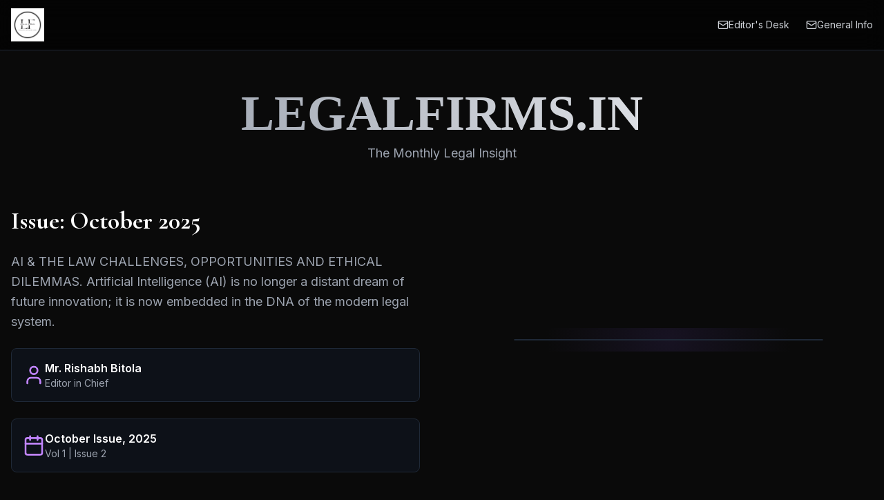

--- FILE ---
content_type: text/html
request_url: https://www.legalfirms.in/2022/11/26/hc-stays-sc-panel-order-restraining-panchayat-land-eviction-in-ludhiana-legal-news-et-legalworld-legal-firms/
body_size: 1584
content:
<!doctype html>
<html lang="en" class="dark">
  <head>
    <meta charset="UTF-8" />
    <link rel="icon" type="image/png" href="https://horizons-cdn.hostinger.com/defa874f-f402-4258-ba7b-1fa541faba84/9171951dac34f9492b6ddd3f7efcb8b3.png" />
    <meta name="viewport" content="width=device-width, initial-scale=1.0" />
    <title>LEGALFIRMS.IN - Monthly Legal Insights & Analysis</title>
    <meta name="description" content="LEGALFIRMS.IN is a premier monthly digital magazine offering in-depth analysis, expert opinions, and insights into India's dynamic legal landscape. Stay informed with us." />
    <meta name="keywords" content="legal magazine india, indian law analysis, legal insights, corporate law india, legal news, legal opinions, LEGALFIRMS.IN" />
    <meta name="author" content="LEGALFIRMS.IN" />
    <meta property="og:title" content="LEGALFIRMS.IN - Monthly Legal Insights & Analysis" />
    <meta property="og:description" content="LEGALFIRMS.IN is a premier monthly digital magazine offering in-depth analysis, expert opinions, and insights into India's dynamic legal landscape." />
    <meta property="og:image" content="https://horizons-cdn.hostinger.com/defa874f-f402-4258-ba7b-1fa541faba84/9171951dac34f9492b6ddd3f7efcb8b3.png" />
    <meta property="og:url" content="https://legalfirms.in" />
    <meta property="og:type" content="website" />
    <meta name="twitter:card" content="summary_large_image" />
    <meta name="twitter:title" content="LEGALFIRMS.IN - Monthly Legal Insights & Analysis" />
    <meta name="twitter:description" content="A premier monthly digital magazine for in-depth analysis and expert opinions on India's dynamic legal landscape." />
    <meta name="twitter:image" content="https://horizons-cdn.hostinger.com/defa874f-f402-4258-ba7b-1fa541faba84/9171951dac34f9492b6ddd3f7efcb8b3.png" />
    <link href="https://fonts.googleapis.com/css2?family=Cormorant+Garamond:wght@400;600;700&family=Inter:wght@400;500;600&display=swap" rel="stylesheet">
    <script type="module" crossorigin src="/assets/index-0be120a5.js"></script>
    <link rel="stylesheet" href="/assets/index-ffed9c28.css">
    <script type="module">
window.onerror = (message, source, lineno, colno, errorObj) => {
	const errorDetails = errorObj ? JSON.stringify({
		name: errorObj.name,
		message: errorObj.message,
		stack: errorObj.stack,
		source,
		lineno,
		colno,
	}) : null;

	window.parent.postMessage({
		type: 'horizons-runtime-error',
		message,
		error: errorDetails
	}, '*');
};
</script>
    <script type="module">
const observer = new MutationObserver((mutations) => {
	for (const mutation of mutations) {
		for (const addedNode of mutation.addedNodes) {
			if (
				addedNode.nodeType === Node.ELEMENT_NODE &&
				(
					addedNode.tagName?.toLowerCase() === 'vite-error-overlay' ||
					addedNode.classList?.contains('backdrop')
				)
			) {
				handleViteOverlay(addedNode);
			}
		}
	}
});

observer.observe(document.documentElement, {
	childList: true,
	subtree: true
});

function handleViteOverlay(node) {
	if (!node.shadowRoot) {
		return;
	}

	const backdrop = node.shadowRoot.querySelector('.backdrop');

	if (backdrop) {
		const overlayHtml = backdrop.outerHTML;
		const parser = new DOMParser();
		const doc = parser.parseFromString(overlayHtml, 'text/html');
		const messageBodyElement = doc.querySelector('.message-body');
		const fileElement = doc.querySelector('.file');
		const messageText = messageBodyElement ? messageBodyElement.textContent.trim() : '';
		const fileText = fileElement ? fileElement.textContent.trim() : '';
		const error = messageText + (fileText ? ' File:' + fileText : '');

		window.parent.postMessage({
			type: 'horizons-vite-error',
			error,
		}, '*');
	}
}
</script>
    <script type="module">
const originalConsoleError = console.error;
console.error = function(...args) {
	originalConsoleError.apply(console, args);

	let errorString = '';

	for (let i = 0; i < args.length; i++) {
		const arg = args[i];
		if (arg instanceof Error) {
			errorString = arg.stack || `${arg.name}: ${arg.message}`;
			break;
		}
	}

	if (!errorString) {
		errorString = args.map(arg => typeof arg === 'object' ? JSON.stringify(arg) : String(arg)).join(' ');
	}

	window.parent.postMessage({
		type: 'horizons-console-error',
		error: errorString
	}, '*');
};
</script>
    <script type="module">
const originalFetch = window.fetch;

window.fetch = function(...args) {
	const url = args[0] instanceof Request ? args[0].url : args[0];

	// Skip WebSocket URLs
	if (url.startsWith('ws:') || url.startsWith('wss:')) {
		return originalFetch.apply(this, args);
	}

	return originalFetch.apply(this, args)
		.then(async response => {
			const contentType = response.headers.get('Content-Type') || '';

			// Exclude HTML document responses
			const isDocumentResponse =
				contentType.includes('text/html') ||
				contentType.includes('application/xhtml+xml');

			if (!response.ok && !isDocumentResponse) {
					const responseClone = response.clone();
					const errorFromRes = await responseClone.text();
					const requestUrl = response.url;
					console.error(`Fetch error from ${requestUrl}: ${errorFromRes}`);
			}

			return response;
		})
		.catch(error => {
			if (!url.match(/.html?$/i)) {
				console.error(error);
			}

			throw error;
		});
};
</script>
  </head>
  <body>
    <div id="root"></div>
    
  </body>
</html>

--- FILE ---
content_type: application/x-javascript
request_url: https://www.legalfirms.in/assets/index-0be120a5.js
body_size: 104636
content:
(function(){const t=document.createElement("link").relList;if(t&&t.supports&&t.supports("modulepreload"))return;for(const i of document.querySelectorAll('link[rel="modulepreload"]'))r(i);new MutationObserver(i=>{for(const o of i)if(o.type==="childList")for(const s of o.addedNodes)s.tagName==="LINK"&&s.rel==="modulepreload"&&r(s)}).observe(document,{childList:!0,subtree:!0});function n(i){const o={};return i.integrity&&(o.integrity=i.integrity),i.referrerPolicy&&(o.referrerPolicy=i.referrerPolicy),i.crossOrigin==="use-credentials"?o.credentials="include":i.crossOrigin==="anonymous"?o.credentials="omit":o.credentials="same-origin",o}function r(i){if(i.ep)return;i.ep=!0;const o=n(i);fetch(i.href,o)}})();function uv(e){return e&&e.__esModule&&Object.prototype.hasOwnProperty.call(e,"default")?e.default:e}var Bh={exports:{}},Ls={},Uh={exports:{}},F={};/**
 * @license React
 * react.production.min.js
 *
 * Copyright (c) Facebook, Inc. and its affiliates.
 *
 * This source code is licensed under the MIT license found in the
 * LICENSE file in the root directory of this source tree.
 */var Hi=Symbol.for("react.element"),cv=Symbol.for("react.portal"),fv=Symbol.for("react.fragment"),dv=Symbol.for("react.strict_mode"),hv=Symbol.for("react.profiler"),pv=Symbol.for("react.provider"),mv=Symbol.for("react.context"),gv=Symbol.for("react.forward_ref"),yv=Symbol.for("react.suspense"),vv=Symbol.for("react.memo"),wv=Symbol.for("react.lazy"),qc=Symbol.iterator;function xv(e){return e===null||typeof e!="object"?null:(e=qc&&e[qc]||e["@@iterator"],typeof e=="function"?e:null)}var $h={isMounted:function(){return!1},enqueueForceUpdate:function(){},enqueueReplaceState:function(){},enqueueSetState:function(){}},Wh=Object.assign,Hh={};function Mr(e,t,n){this.props=e,this.context=t,this.refs=Hh,this.updater=n||$h}Mr.prototype.isReactComponent={};Mr.prototype.setState=function(e,t){if(typeof e!="object"&&typeof e!="function"&&e!=null)throw Error("setState(...): takes an object of state variables to update or a function which returns an object of state variables.");this.updater.enqueueSetState(this,e,t,"setState")};Mr.prototype.forceUpdate=function(e){this.updater.enqueueForceUpdate(this,e,"forceUpdate")};function Gh(){}Gh.prototype=Mr.prototype;function xu(e,t,n){this.props=e,this.context=t,this.refs=Hh,this.updater=n||$h}var Su=xu.prototype=new Gh;Su.constructor=xu;Wh(Su,Mr.prototype);Su.isPureReactComponent=!0;var Zc=Array.isArray,Qh=Object.prototype.hasOwnProperty,ku={current:null},Kh={key:!0,ref:!0,__self:!0,__source:!0};function Yh(e,t,n){var r,i={},o=null,s=null;if(t!=null)for(r in t.ref!==void 0&&(s=t.ref),t.key!==void 0&&(o=""+t.key),t)Qh.call(t,r)&&!Kh.hasOwnProperty(r)&&(i[r]=t[r]);var a=arguments.length-2;if(a===1)i.children=n;else if(1<a){for(var l=Array(a),u=0;u<a;u++)l[u]=arguments[u+2];i.children=l}if(e&&e.defaultProps)for(r in a=e.defaultProps,a)i[r]===void 0&&(i[r]=a[r]);return{$$typeof:Hi,type:e,key:o,ref:s,props:i,_owner:ku.current}}function Sv(e,t){return{$$typeof:Hi,type:e.type,key:t,ref:e.ref,props:e.props,_owner:e._owner}}function Pu(e){return typeof e=="object"&&e!==null&&e.$$typeof===Hi}function kv(e){var t={"=":"=0",":":"=2"};return"$"+e.replace(/[=:]/g,function(n){return t[n]})}var Jc=/\/+/g;function fa(e,t){return typeof e=="object"&&e!==null&&e.key!=null?kv(""+e.key):t.toString(36)}function No(e,t,n,r,i){var o=typeof e;(o==="undefined"||o==="boolean")&&(e=null);var s=!1;if(e===null)s=!0;else switch(o){case"string":case"number":s=!0;break;case"object":switch(e.$$typeof){case Hi:case cv:s=!0}}if(s)return s=e,i=i(s),e=r===""?"."+fa(s,0):r,Zc(i)?(n="",e!=null&&(n=e.replace(Jc,"$&/")+"/"),No(i,t,n,"",function(u){return u})):i!=null&&(Pu(i)&&(i=Sv(i,n+(!i.key||s&&s.key===i.key?"":(""+i.key).replace(Jc,"$&/")+"/")+e)),t.push(i)),1;if(s=0,r=r===""?".":r+":",Zc(e))for(var a=0;a<e.length;a++){o=e[a];var l=r+fa(o,a);s+=No(o,t,n,l,i)}else if(l=xv(e),typeof l=="function")for(e=l.call(e),a=0;!(o=e.next()).done;)o=o.value,l=r+fa(o,a++),s+=No(o,t,n,l,i);else if(o==="object")throw t=String(e),Error("Objects are not valid as a React child (found: "+(t==="[object Object]"?"object with keys {"+Object.keys(e).join(", ")+"}":t)+"). If you meant to render a collection of children, use an array instead.");return s}function oo(e,t,n){if(e==null)return e;var r=[],i=0;return No(e,r,"","",function(o){return t.call(n,o,i++)}),r}function Pv(e){if(e._status===-1){var t=e._result;t=t(),t.then(function(n){(e._status===0||e._status===-1)&&(e._status=1,e._result=n)},function(n){(e._status===0||e._status===-1)&&(e._status=2,e._result=n)}),e._status===-1&&(e._status=0,e._result=t)}if(e._status===1)return e._result.default;throw e._result}var Ae={current:null},bo={transition:null},Cv={ReactCurrentDispatcher:Ae,ReactCurrentBatchConfig:bo,ReactCurrentOwner:ku};function Xh(){throw Error("act(...) is not supported in production builds of React.")}F.Children={map:oo,forEach:function(e,t,n){oo(e,function(){t.apply(this,arguments)},n)},count:function(e){var t=0;return oo(e,function(){t++}),t},toArray:function(e){return oo(e,function(t){return t})||[]},only:function(e){if(!Pu(e))throw Error("React.Children.only expected to receive a single React element child.");return e}};F.Component=Mr;F.Fragment=fv;F.Profiler=hv;F.PureComponent=xu;F.StrictMode=dv;F.Suspense=yv;F.__SECRET_INTERNALS_DO_NOT_USE_OR_YOU_WILL_BE_FIRED=Cv;F.act=Xh;F.cloneElement=function(e,t,n){if(e==null)throw Error("React.cloneElement(...): The argument must be a React element, but you passed "+e+".");var r=Wh({},e.props),i=e.key,o=e.ref,s=e._owner;if(t!=null){if(t.ref!==void 0&&(o=t.ref,s=ku.current),t.key!==void 0&&(i=""+t.key),e.type&&e.type.defaultProps)var a=e.type.defaultProps;for(l in t)Qh.call(t,l)&&!Kh.hasOwnProperty(l)&&(r[l]=t[l]===void 0&&a!==void 0?a[l]:t[l])}var l=arguments.length-2;if(l===1)r.children=n;else if(1<l){a=Array(l);for(var u=0;u<l;u++)a[u]=arguments[u+2];r.children=a}return{$$typeof:Hi,type:e.type,key:i,ref:o,props:r,_owner:s}};F.createContext=function(e){return e={$$typeof:mv,_currentValue:e,_currentValue2:e,_threadCount:0,Provider:null,Consumer:null,_defaultValue:null,_globalName:null},e.Provider={$$typeof:pv,_context:e},e.Consumer=e};F.createElement=Yh;F.createFactory=function(e){var t=Yh.bind(null,e);return t.type=e,t};F.createRef=function(){return{current:null}};F.forwardRef=function(e){return{$$typeof:gv,render:e}};F.isValidElement=Pu;F.lazy=function(e){return{$$typeof:wv,_payload:{_status:-1,_result:e},_init:Pv}};F.memo=function(e,t){return{$$typeof:vv,type:e,compare:t===void 0?null:t}};F.startTransition=function(e){var t=bo.transition;bo.transition={};try{e()}finally{bo.transition=t}};F.unstable_act=Xh;F.useCallback=function(e,t){return Ae.current.useCallback(e,t)};F.useContext=function(e){return Ae.current.useContext(e)};F.useDebugValue=function(){};F.useDeferredValue=function(e){return Ae.current.useDeferredValue(e)};F.useEffect=function(e,t){return Ae.current.useEffect(e,t)};F.useId=function(){return Ae.current.useId()};F.useImperativeHandle=function(e,t,n){return Ae.current.useImperativeHandle(e,t,n)};F.useInsertionEffect=function(e,t){return Ae.current.useInsertionEffect(e,t)};F.useLayoutEffect=function(e,t){return Ae.current.useLayoutEffect(e,t)};F.useMemo=function(e,t){return Ae.current.useMemo(e,t)};F.useReducer=function(e,t,n){return Ae.current.useReducer(e,t,n)};F.useRef=function(e){return Ae.current.useRef(e)};F.useState=function(e){return Ae.current.useState(e)};F.useSyncExternalStore=function(e,t,n){return Ae.current.useSyncExternalStore(e,t,n)};F.useTransition=function(){return Ae.current.useTransition()};F.version="18.3.1";Uh.exports=F;var k=Uh.exports;const Gi=uv(k);/**
 * @license React
 * react-jsx-runtime.production.min.js
 *
 * Copyright (c) Facebook, Inc. and its affiliates.
 *
 * This source code is licensed under the MIT license found in the
 * LICENSE file in the root directory of this source tree.
 */var Tv=k,Ev=Symbol.for("react.element"),Av=Symbol.for("react.fragment"),Mv=Object.prototype.hasOwnProperty,_v=Tv.__SECRET_INTERNALS_DO_NOT_USE_OR_YOU_WILL_BE_FIRED.ReactCurrentOwner,Rv={key:!0,ref:!0,__self:!0,__source:!0};function qh(e,t,n){var r,i={},o=null,s=null;n!==void 0&&(o=""+n),t.key!==void 0&&(o=""+t.key),t.ref!==void 0&&(s=t.ref);for(r in t)Mv.call(t,r)&&!Rv.hasOwnProperty(r)&&(i[r]=t[r]);if(e&&e.defaultProps)for(r in t=e.defaultProps,t)i[r]===void 0&&(i[r]=t[r]);return{$$typeof:Ev,type:e,key:o,ref:s,props:i,_owner:_v.current}}Ls.Fragment=Av;Ls.jsx=qh;Ls.jsxs=qh;Bh.exports=Ls;var T=Bh.exports,nl={},Zh={exports:{}},$e={},Jh={exports:{}},ep={};/**
 * @license React
 * scheduler.production.min.js
 *
 * Copyright (c) Facebook, Inc. and its affiliates.
 *
 * This source code is licensed under the MIT license found in the
 * LICENSE file in the root directory of this source tree.
 */(function(e){function t(_,N){var D=_.length;_.push(N);e:for(;0<D;){var b=D-1>>>1,W=_[b];if(0<i(W,N))_[b]=N,_[D]=W,D=b;else break e}}function n(_){return _.length===0?null:_[0]}function r(_){if(_.length===0)return null;var N=_[0],D=_.pop();if(D!==N){_[0]=D;e:for(var b=0,W=_.length,ae=W>>>1;b<ae;){var pt=2*(b+1)-1,Wn=_[pt],je=pt+1,yn=_[je];if(0>i(Wn,D))je<W&&0>i(yn,Wn)?(_[b]=yn,_[je]=D,b=je):(_[b]=Wn,_[pt]=D,b=pt);else if(je<W&&0>i(yn,D))_[b]=yn,_[je]=D,b=je;else break e}}return N}function i(_,N){var D=_.sortIndex-N.sortIndex;return D!==0?D:_.id-N.id}if(typeof performance=="object"&&typeof performance.now=="function"){var o=performance;e.unstable_now=function(){return o.now()}}else{var s=Date,a=s.now();e.unstable_now=function(){return s.now()-a}}var l=[],u=[],c=1,f=null,d=3,m=!1,y=!1,v=!1,x=typeof setTimeout=="function"?setTimeout:null,g=typeof clearTimeout=="function"?clearTimeout:null,h=typeof setImmediate<"u"?setImmediate:null;typeof navigator<"u"&&navigator.scheduling!==void 0&&navigator.scheduling.isInputPending!==void 0&&navigator.scheduling.isInputPending.bind(navigator.scheduling);function p(_){for(var N=n(u);N!==null;){if(N.callback===null)r(u);else if(N.startTime<=_)r(u),N.sortIndex=N.expirationTime,t(l,N);else break;N=n(u)}}function w(_){if(v=!1,p(_),!y)if(n(l)!==null)y=!0,G(S);else{var N=n(u);N!==null&&Pe(w,N.startTime-_)}}function S(_,N){y=!1,v&&(v=!1,g(C),C=-1),m=!0;var D=d;try{for(p(N),f=n(l);f!==null&&(!(f.expirationTime>N)||_&&!U());){var b=f.callback;if(typeof b=="function"){f.callback=null,d=f.priorityLevel;var W=b(f.expirationTime<=N);N=e.unstable_now(),typeof W=="function"?f.callback=W:f===n(l)&&r(l),p(N)}else r(l);f=n(l)}if(f!==null)var ae=!0;else{var pt=n(u);pt!==null&&Pe(w,pt.startTime-N),ae=!1}return ae}finally{f=null,d=D,m=!1}}var E=!1,P=null,C=-1,R=5,L=-1;function U(){return!(e.unstable_now()-L<R)}function I(){if(P!==null){var _=e.unstable_now();L=_;var N=!0;try{N=P(!0,_)}finally{N?Y():(E=!1,P=null)}}else E=!1}var Y;if(typeof h=="function")Y=function(){h(I)};else if(typeof MessageChannel<"u"){var X=new MessageChannel,tt=X.port2;X.port1.onmessage=I,Y=function(){tt.postMessage(null)}}else Y=function(){x(I,0)};function G(_){P=_,E||(E=!0,Y())}function Pe(_,N){C=x(function(){_(e.unstable_now())},N)}e.unstable_IdlePriority=5,e.unstable_ImmediatePriority=1,e.unstable_LowPriority=4,e.unstable_NormalPriority=3,e.unstable_Profiling=null,e.unstable_UserBlockingPriority=2,e.unstable_cancelCallback=function(_){_.callback=null},e.unstable_continueExecution=function(){y||m||(y=!0,G(S))},e.unstable_forceFrameRate=function(_){0>_||125<_?console.error("forceFrameRate takes a positive int between 0 and 125, forcing frame rates higher than 125 fps is not supported"):R=0<_?Math.floor(1e3/_):5},e.unstable_getCurrentPriorityLevel=function(){return d},e.unstable_getFirstCallbackNode=function(){return n(l)},e.unstable_next=function(_){switch(d){case 1:case 2:case 3:var N=3;break;default:N=d}var D=d;d=N;try{return _()}finally{d=D}},e.unstable_pauseExecution=function(){},e.unstable_requestPaint=function(){},e.unstable_runWithPriority=function(_,N){switch(_){case 1:case 2:case 3:case 4:case 5:break;default:_=3}var D=d;d=_;try{return N()}finally{d=D}},e.unstable_scheduleCallback=function(_,N,D){var b=e.unstable_now();switch(typeof D=="object"&&D!==null?(D=D.delay,D=typeof D=="number"&&0<D?b+D:b):D=b,_){case 1:var W=-1;break;case 2:W=250;break;case 5:W=1073741823;break;case 4:W=1e4;break;default:W=5e3}return W=D+W,_={id:c++,callback:N,priorityLevel:_,startTime:D,expirationTime:W,sortIndex:-1},D>b?(_.sortIndex=D,t(u,_),n(l)===null&&_===n(u)&&(v?(g(C),C=-1):v=!0,Pe(w,D-b))):(_.sortIndex=W,t(l,_),y||m||(y=!0,G(S))),_},e.unstable_shouldYield=U,e.unstable_wrapCallback=function(_){var N=d;return function(){var D=d;d=N;try{return _.apply(this,arguments)}finally{d=D}}}})(ep);Jh.exports=ep;var Vv=Jh.exports;/**
 * @license React
 * react-dom.production.min.js
 *
 * Copyright (c) Facebook, Inc. and its affiliates.
 *
 * This source code is licensed under the MIT license found in the
 * LICENSE file in the root directory of this source tree.
 */var Lv=k,Be=Vv;function A(e){for(var t="https://reactjs.org/docs/error-decoder.html?invariant="+e,n=1;n<arguments.length;n++)t+="&args[]="+encodeURIComponent(arguments[n]);return"Minified React error #"+e+"; visit "+t+" for the full message or use the non-minified dev environment for full errors and additional helpful warnings."}var tp=new Set,gi={};function Fn(e,t){vr(e,t),vr(e+"Capture",t)}function vr(e,t){for(gi[e]=t,e=0;e<t.length;e++)tp.add(t[e])}var Lt=!(typeof window>"u"||typeof window.document>"u"||typeof window.document.createElement>"u"),rl=Object.prototype.hasOwnProperty,Nv=/^[:A-Z_a-z\u00C0-\u00D6\u00D8-\u00F6\u00F8-\u02FF\u0370-\u037D\u037F-\u1FFF\u200C-\u200D\u2070-\u218F\u2C00-\u2FEF\u3001-\uD7FF\uF900-\uFDCF\uFDF0-\uFFFD][:A-Z_a-z\u00C0-\u00D6\u00D8-\u00F6\u00F8-\u02FF\u0370-\u037D\u037F-\u1FFF\u200C-\u200D\u2070-\u218F\u2C00-\u2FEF\u3001-\uD7FF\uF900-\uFDCF\uFDF0-\uFFFD\-.0-9\u00B7\u0300-\u036F\u203F-\u2040]*$/,ef={},tf={};function bv(e){return rl.call(tf,e)?!0:rl.call(ef,e)?!1:Nv.test(e)?tf[e]=!0:(ef[e]=!0,!1)}function Iv(e,t,n,r){if(n!==null&&n.type===0)return!1;switch(typeof t){case"function":case"symbol":return!0;case"boolean":return r?!1:n!==null?!n.acceptsBooleans:(e=e.toLowerCase().slice(0,5),e!=="data-"&&e!=="aria-");default:return!1}}function jv(e,t,n,r){if(t===null||typeof t>"u"||Iv(e,t,n,r))return!0;if(r)return!1;if(n!==null)switch(n.type){case 3:return!t;case 4:return t===!1;case 5:return isNaN(t);case 6:return isNaN(t)||1>t}return!1}function Me(e,t,n,r,i,o,s){this.acceptsBooleans=t===2||t===3||t===4,this.attributeName=r,this.attributeNamespace=i,this.mustUseProperty=n,this.propertyName=e,this.type=t,this.sanitizeURL=o,this.removeEmptyString=s}var ye={};"children dangerouslySetInnerHTML defaultValue defaultChecked innerHTML suppressContentEditableWarning suppressHydrationWarning style".split(" ").forEach(function(e){ye[e]=new Me(e,0,!1,e,null,!1,!1)});[["acceptCharset","accept-charset"],["className","class"],["htmlFor","for"],["httpEquiv","http-equiv"]].forEach(function(e){var t=e[0];ye[t]=new Me(t,1,!1,e[1],null,!1,!1)});["contentEditable","draggable","spellCheck","value"].forEach(function(e){ye[e]=new Me(e,2,!1,e.toLowerCase(),null,!1,!1)});["autoReverse","externalResourcesRequired","focusable","preserveAlpha"].forEach(function(e){ye[e]=new Me(e,2,!1,e,null,!1,!1)});"allowFullScreen async autoFocus autoPlay controls default defer disabled disablePictureInPicture disableRemotePlayback formNoValidate hidden loop noModule noValidate open playsInline readOnly required reversed scoped seamless itemScope".split(" ").forEach(function(e){ye[e]=new Me(e,3,!1,e.toLowerCase(),null,!1,!1)});["checked","multiple","muted","selected"].forEach(function(e){ye[e]=new Me(e,3,!0,e,null,!1,!1)});["capture","download"].forEach(function(e){ye[e]=new Me(e,4,!1,e,null,!1,!1)});["cols","rows","size","span"].forEach(function(e){ye[e]=new Me(e,6,!1,e,null,!1,!1)});["rowSpan","start"].forEach(function(e){ye[e]=new Me(e,5,!1,e.toLowerCase(),null,!1,!1)});var Cu=/[\-:]([a-z])/g;function Tu(e){return e[1].toUpperCase()}"accent-height alignment-baseline arabic-form baseline-shift cap-height clip-path clip-rule color-interpolation color-interpolation-filters color-profile color-rendering dominant-baseline enable-background fill-opacity fill-rule flood-color flood-opacity font-family font-size font-size-adjust font-stretch font-style font-variant font-weight glyph-name glyph-orientation-horizontal glyph-orientation-vertical horiz-adv-x horiz-origin-x image-rendering letter-spacing lighting-color marker-end marker-mid marker-start overline-position overline-thickness paint-order panose-1 pointer-events rendering-intent shape-rendering stop-color stop-opacity strikethrough-position strikethrough-thickness stroke-dasharray stroke-dashoffset stroke-linecap stroke-linejoin stroke-miterlimit stroke-opacity stroke-width text-anchor text-decoration text-rendering underline-position underline-thickness unicode-bidi unicode-range units-per-em v-alphabetic v-hanging v-ideographic v-mathematical vector-effect vert-adv-y vert-origin-x vert-origin-y word-spacing writing-mode xmlns:xlink x-height".split(" ").forEach(function(e){var t=e.replace(Cu,Tu);ye[t]=new Me(t,1,!1,e,null,!1,!1)});"xlink:actuate xlink:arcrole xlink:role xlink:show xlink:title xlink:type".split(" ").forEach(function(e){var t=e.replace(Cu,Tu);ye[t]=new Me(t,1,!1,e,"http://www.w3.org/1999/xlink",!1,!1)});["xml:base","xml:lang","xml:space"].forEach(function(e){var t=e.replace(Cu,Tu);ye[t]=new Me(t,1,!1,e,"http://www.w3.org/XML/1998/namespace",!1,!1)});["tabIndex","crossOrigin"].forEach(function(e){ye[e]=new Me(e,1,!1,e.toLowerCase(),null,!1,!1)});ye.xlinkHref=new Me("xlinkHref",1,!1,"xlink:href","http://www.w3.org/1999/xlink",!0,!1);["src","href","action","formAction"].forEach(function(e){ye[e]=new Me(e,1,!1,e.toLowerCase(),null,!0,!0)});function Eu(e,t,n,r){var i=ye.hasOwnProperty(t)?ye[t]:null;(i!==null?i.type!==0:r||!(2<t.length)||t[0]!=="o"&&t[0]!=="O"||t[1]!=="n"&&t[1]!=="N")&&(jv(t,n,i,r)&&(n=null),r||i===null?bv(t)&&(n===null?e.removeAttribute(t):e.setAttribute(t,""+n)):i.mustUseProperty?e[i.propertyName]=n===null?i.type===3?!1:"":n:(t=i.attributeName,r=i.attributeNamespace,n===null?e.removeAttribute(t):(i=i.type,n=i===3||i===4&&n===!0?"":""+n,r?e.setAttributeNS(r,t,n):e.setAttribute(t,n))))}var Dt=Lv.__SECRET_INTERNALS_DO_NOT_USE_OR_YOU_WILL_BE_FIRED,so=Symbol.for("react.element"),Kn=Symbol.for("react.portal"),Yn=Symbol.for("react.fragment"),Au=Symbol.for("react.strict_mode"),il=Symbol.for("react.profiler"),np=Symbol.for("react.provider"),rp=Symbol.for("react.context"),Mu=Symbol.for("react.forward_ref"),ol=Symbol.for("react.suspense"),sl=Symbol.for("react.suspense_list"),_u=Symbol.for("react.memo"),Ut=Symbol.for("react.lazy"),ip=Symbol.for("react.offscreen"),nf=Symbol.iterator;function Lr(e){return e===null||typeof e!="object"?null:(e=nf&&e[nf]||e["@@iterator"],typeof e=="function"?e:null)}var ie=Object.assign,da;function Qr(e){if(da===void 0)try{throw Error()}catch(n){var t=n.stack.trim().match(/\n( *(at )?)/);da=t&&t[1]||""}return`
`+da+e}var ha=!1;function pa(e,t){if(!e||ha)return"";ha=!0;var n=Error.prepareStackTrace;Error.prepareStackTrace=void 0;try{if(t)if(t=function(){throw Error()},Object.defineProperty(t.prototype,"props",{set:function(){throw Error()}}),typeof Reflect=="object"&&Reflect.construct){try{Reflect.construct(t,[])}catch(u){var r=u}Reflect.construct(e,[],t)}else{try{t.call()}catch(u){r=u}e.call(t.prototype)}else{try{throw Error()}catch(u){r=u}e()}}catch(u){if(u&&r&&typeof u.stack=="string"){for(var i=u.stack.split(`
`),o=r.stack.split(`
`),s=i.length-1,a=o.length-1;1<=s&&0<=a&&i[s]!==o[a];)a--;for(;1<=s&&0<=a;s--,a--)if(i[s]!==o[a]){if(s!==1||a!==1)do if(s--,a--,0>a||i[s]!==o[a]){var l=`
`+i[s].replace(" at new "," at ");return e.displayName&&l.includes("<anonymous>")&&(l=l.replace("<anonymous>",e.displayName)),l}while(1<=s&&0<=a);break}}}finally{ha=!1,Error.prepareStackTrace=n}return(e=e?e.displayName||e.name:"")?Qr(e):""}function Dv(e){switch(e.tag){case 5:return Qr(e.type);case 16:return Qr("Lazy");case 13:return Qr("Suspense");case 19:return Qr("SuspenseList");case 0:case 2:case 15:return e=pa(e.type,!1),e;case 11:return e=pa(e.type.render,!1),e;case 1:return e=pa(e.type,!0),e;default:return""}}function al(e){if(e==null)return null;if(typeof e=="function")return e.displayName||e.name||null;if(typeof e=="string")return e;switch(e){case Yn:return"Fragment";case Kn:return"Portal";case il:return"Profiler";case Au:return"StrictMode";case ol:return"Suspense";case sl:return"SuspenseList"}if(typeof e=="object")switch(e.$$typeof){case rp:return(e.displayName||"Context")+".Consumer";case np:return(e._context.displayName||"Context")+".Provider";case Mu:var t=e.render;return e=e.displayName,e||(e=t.displayName||t.name||"",e=e!==""?"ForwardRef("+e+")":"ForwardRef"),e;case _u:return t=e.displayName||null,t!==null?t:al(e.type)||"Memo";case Ut:t=e._payload,e=e._init;try{return al(e(t))}catch{}}return null}function Ov(e){var t=e.type;switch(e.tag){case 24:return"Cache";case 9:return(t.displayName||"Context")+".Consumer";case 10:return(t._context.displayName||"Context")+".Provider";case 18:return"DehydratedFragment";case 11:return e=t.render,e=e.displayName||e.name||"",t.displayName||(e!==""?"ForwardRef("+e+")":"ForwardRef");case 7:return"Fragment";case 5:return t;case 4:return"Portal";case 3:return"Root";case 6:return"Text";case 16:return al(t);case 8:return t===Au?"StrictMode":"Mode";case 22:return"Offscreen";case 12:return"Profiler";case 21:return"Scope";case 13:return"Suspense";case 19:return"SuspenseList";case 25:return"TracingMarker";case 1:case 0:case 17:case 2:case 14:case 15:if(typeof t=="function")return t.displayName||t.name||null;if(typeof t=="string")return t}return null}function un(e){switch(typeof e){case"boolean":case"number":case"string":case"undefined":return e;case"object":return e;default:return""}}function op(e){var t=e.type;return(e=e.nodeName)&&e.toLowerCase()==="input"&&(t==="checkbox"||t==="radio")}function Fv(e){var t=op(e)?"checked":"value",n=Object.getOwnPropertyDescriptor(e.constructor.prototype,t),r=""+e[t];if(!e.hasOwnProperty(t)&&typeof n<"u"&&typeof n.get=="function"&&typeof n.set=="function"){var i=n.get,o=n.set;return Object.defineProperty(e,t,{configurable:!0,get:function(){return i.call(this)},set:function(s){r=""+s,o.call(this,s)}}),Object.defineProperty(e,t,{enumerable:n.enumerable}),{getValue:function(){return r},setValue:function(s){r=""+s},stopTracking:function(){e._valueTracker=null,delete e[t]}}}}function ao(e){e._valueTracker||(e._valueTracker=Fv(e))}function sp(e){if(!e)return!1;var t=e._valueTracker;if(!t)return!0;var n=t.getValue(),r="";return e&&(r=op(e)?e.checked?"true":"false":e.value),e=r,e!==n?(t.setValue(e),!0):!1}function Yo(e){if(e=e||(typeof document<"u"?document:void 0),typeof e>"u")return null;try{return e.activeElement||e.body}catch{return e.body}}function ll(e,t){var n=t.checked;return ie({},t,{defaultChecked:void 0,defaultValue:void 0,value:void 0,checked:n??e._wrapperState.initialChecked})}function rf(e,t){var n=t.defaultValue==null?"":t.defaultValue,r=t.checked!=null?t.checked:t.defaultChecked;n=un(t.value!=null?t.value:n),e._wrapperState={initialChecked:r,initialValue:n,controlled:t.type==="checkbox"||t.type==="radio"?t.checked!=null:t.value!=null}}function ap(e,t){t=t.checked,t!=null&&Eu(e,"checked",t,!1)}function ul(e,t){ap(e,t);var n=un(t.value),r=t.type;if(n!=null)r==="number"?(n===0&&e.value===""||e.value!=n)&&(e.value=""+n):e.value!==""+n&&(e.value=""+n);else if(r==="submit"||r==="reset"){e.removeAttribute("value");return}t.hasOwnProperty("value")?cl(e,t.type,n):t.hasOwnProperty("defaultValue")&&cl(e,t.type,un(t.defaultValue)),t.checked==null&&t.defaultChecked!=null&&(e.defaultChecked=!!t.defaultChecked)}function of(e,t,n){if(t.hasOwnProperty("value")||t.hasOwnProperty("defaultValue")){var r=t.type;if(!(r!=="submit"&&r!=="reset"||t.value!==void 0&&t.value!==null))return;t=""+e._wrapperState.initialValue,n||t===e.value||(e.value=t),e.defaultValue=t}n=e.name,n!==""&&(e.name=""),e.defaultChecked=!!e._wrapperState.initialChecked,n!==""&&(e.name=n)}function cl(e,t,n){(t!=="number"||Yo(e.ownerDocument)!==e)&&(n==null?e.defaultValue=""+e._wrapperState.initialValue:e.defaultValue!==""+n&&(e.defaultValue=""+n))}var Kr=Array.isArray;function cr(e,t,n,r){if(e=e.options,t){t={};for(var i=0;i<n.length;i++)t["$"+n[i]]=!0;for(n=0;n<e.length;n++)i=t.hasOwnProperty("$"+e[n].value),e[n].selected!==i&&(e[n].selected=i),i&&r&&(e[n].defaultSelected=!0)}else{for(n=""+un(n),t=null,i=0;i<e.length;i++){if(e[i].value===n){e[i].selected=!0,r&&(e[i].defaultSelected=!0);return}t!==null||e[i].disabled||(t=e[i])}t!==null&&(t.selected=!0)}}function fl(e,t){if(t.dangerouslySetInnerHTML!=null)throw Error(A(91));return ie({},t,{value:void 0,defaultValue:void 0,children:""+e._wrapperState.initialValue})}function sf(e,t){var n=t.value;if(n==null){if(n=t.children,t=t.defaultValue,n!=null){if(t!=null)throw Error(A(92));if(Kr(n)){if(1<n.length)throw Error(A(93));n=n[0]}t=n}t==null&&(t=""),n=t}e._wrapperState={initialValue:un(n)}}function lp(e,t){var n=un(t.value),r=un(t.defaultValue);n!=null&&(n=""+n,n!==e.value&&(e.value=n),t.defaultValue==null&&e.defaultValue!==n&&(e.defaultValue=n)),r!=null&&(e.defaultValue=""+r)}function af(e){var t=e.textContent;t===e._wrapperState.initialValue&&t!==""&&t!==null&&(e.value=t)}function up(e){switch(e){case"svg":return"http://www.w3.org/2000/svg";case"math":return"http://www.w3.org/1998/Math/MathML";default:return"http://www.w3.org/1999/xhtml"}}function dl(e,t){return e==null||e==="http://www.w3.org/1999/xhtml"?up(t):e==="http://www.w3.org/2000/svg"&&t==="foreignObject"?"http://www.w3.org/1999/xhtml":e}var lo,cp=function(e){return typeof MSApp<"u"&&MSApp.execUnsafeLocalFunction?function(t,n,r,i){MSApp.execUnsafeLocalFunction(function(){return e(t,n,r,i)})}:e}(function(e,t){if(e.namespaceURI!=="http://www.w3.org/2000/svg"||"innerHTML"in e)e.innerHTML=t;else{for(lo=lo||document.createElement("div"),lo.innerHTML="<svg>"+t.valueOf().toString()+"</svg>",t=lo.firstChild;e.firstChild;)e.removeChild(e.firstChild);for(;t.firstChild;)e.appendChild(t.firstChild)}});function yi(e,t){if(t){var n=e.firstChild;if(n&&n===e.lastChild&&n.nodeType===3){n.nodeValue=t;return}}e.textContent=t}var Jr={animationIterationCount:!0,aspectRatio:!0,borderImageOutset:!0,borderImageSlice:!0,borderImageWidth:!0,boxFlex:!0,boxFlexGroup:!0,boxOrdinalGroup:!0,columnCount:!0,columns:!0,flex:!0,flexGrow:!0,flexPositive:!0,flexShrink:!0,flexNegative:!0,flexOrder:!0,gridArea:!0,gridRow:!0,gridRowEnd:!0,gridRowSpan:!0,gridRowStart:!0,gridColumn:!0,gridColumnEnd:!0,gridColumnSpan:!0,gridColumnStart:!0,fontWeight:!0,lineClamp:!0,lineHeight:!0,opacity:!0,order:!0,orphans:!0,tabSize:!0,widows:!0,zIndex:!0,zoom:!0,fillOpacity:!0,floodOpacity:!0,stopOpacity:!0,strokeDasharray:!0,strokeDashoffset:!0,strokeMiterlimit:!0,strokeOpacity:!0,strokeWidth:!0},zv=["Webkit","ms","Moz","O"];Object.keys(Jr).forEach(function(e){zv.forEach(function(t){t=t+e.charAt(0).toUpperCase()+e.substring(1),Jr[t]=Jr[e]})});function fp(e,t,n){return t==null||typeof t=="boolean"||t===""?"":n||typeof t!="number"||t===0||Jr.hasOwnProperty(e)&&Jr[e]?(""+t).trim():t+"px"}function dp(e,t){e=e.style;for(var n in t)if(t.hasOwnProperty(n)){var r=n.indexOf("--")===0,i=fp(n,t[n],r);n==="float"&&(n="cssFloat"),r?e.setProperty(n,i):e[n]=i}}var Bv=ie({menuitem:!0},{area:!0,base:!0,br:!0,col:!0,embed:!0,hr:!0,img:!0,input:!0,keygen:!0,link:!0,meta:!0,param:!0,source:!0,track:!0,wbr:!0});function hl(e,t){if(t){if(Bv[e]&&(t.children!=null||t.dangerouslySetInnerHTML!=null))throw Error(A(137,e));if(t.dangerouslySetInnerHTML!=null){if(t.children!=null)throw Error(A(60));if(typeof t.dangerouslySetInnerHTML!="object"||!("__html"in t.dangerouslySetInnerHTML))throw Error(A(61))}if(t.style!=null&&typeof t.style!="object")throw Error(A(62))}}function pl(e,t){if(e.indexOf("-")===-1)return typeof t.is=="string";switch(e){case"annotation-xml":case"color-profile":case"font-face":case"font-face-src":case"font-face-uri":case"font-face-format":case"font-face-name":case"missing-glyph":return!1;default:return!0}}var ml=null;function Ru(e){return e=e.target||e.srcElement||window,e.correspondingUseElement&&(e=e.correspondingUseElement),e.nodeType===3?e.parentNode:e}var gl=null,fr=null,dr=null;function lf(e){if(e=Yi(e)){if(typeof gl!="function")throw Error(A(280));var t=e.stateNode;t&&(t=Ds(t),gl(e.stateNode,e.type,t))}}function hp(e){fr?dr?dr.push(e):dr=[e]:fr=e}function pp(){if(fr){var e=fr,t=dr;if(dr=fr=null,lf(e),t)for(e=0;e<t.length;e++)lf(t[e])}}function mp(e,t){return e(t)}function gp(){}var ma=!1;function yp(e,t,n){if(ma)return e(t,n);ma=!0;try{return mp(e,t,n)}finally{ma=!1,(fr!==null||dr!==null)&&(gp(),pp())}}function vi(e,t){var n=e.stateNode;if(n===null)return null;var r=Ds(n);if(r===null)return null;n=r[t];e:switch(t){case"onClick":case"onClickCapture":case"onDoubleClick":case"onDoubleClickCapture":case"onMouseDown":case"onMouseDownCapture":case"onMouseMove":case"onMouseMoveCapture":case"onMouseUp":case"onMouseUpCapture":case"onMouseEnter":(r=!r.disabled)||(e=e.type,r=!(e==="button"||e==="input"||e==="select"||e==="textarea")),e=!r;break e;default:e=!1}if(e)return null;if(n&&typeof n!="function")throw Error(A(231,t,typeof n));return n}var yl=!1;if(Lt)try{var Nr={};Object.defineProperty(Nr,"passive",{get:function(){yl=!0}}),window.addEventListener("test",Nr,Nr),window.removeEventListener("test",Nr,Nr)}catch{yl=!1}function Uv(e,t,n,r,i,o,s,a,l){var u=Array.prototype.slice.call(arguments,3);try{t.apply(n,u)}catch(c){this.onError(c)}}var ei=!1,Xo=null,qo=!1,vl=null,$v={onError:function(e){ei=!0,Xo=e}};function Wv(e,t,n,r,i,o,s,a,l){ei=!1,Xo=null,Uv.apply($v,arguments)}function Hv(e,t,n,r,i,o,s,a,l){if(Wv.apply(this,arguments),ei){if(ei){var u=Xo;ei=!1,Xo=null}else throw Error(A(198));qo||(qo=!0,vl=u)}}function zn(e){var t=e,n=e;if(e.alternate)for(;t.return;)t=t.return;else{e=t;do t=e,t.flags&4098&&(n=t.return),e=t.return;while(e)}return t.tag===3?n:null}function vp(e){if(e.tag===13){var t=e.memoizedState;if(t===null&&(e=e.alternate,e!==null&&(t=e.memoizedState)),t!==null)return t.dehydrated}return null}function uf(e){if(zn(e)!==e)throw Error(A(188))}function Gv(e){var t=e.alternate;if(!t){if(t=zn(e),t===null)throw Error(A(188));return t!==e?null:e}for(var n=e,r=t;;){var i=n.return;if(i===null)break;var o=i.alternate;if(o===null){if(r=i.return,r!==null){n=r;continue}break}if(i.child===o.child){for(o=i.child;o;){if(o===n)return uf(i),e;if(o===r)return uf(i),t;o=o.sibling}throw Error(A(188))}if(n.return!==r.return)n=i,r=o;else{for(var s=!1,a=i.child;a;){if(a===n){s=!0,n=i,r=o;break}if(a===r){s=!0,r=i,n=o;break}a=a.sibling}if(!s){for(a=o.child;a;){if(a===n){s=!0,n=o,r=i;break}if(a===r){s=!0,r=o,n=i;break}a=a.sibling}if(!s)throw Error(A(189))}}if(n.alternate!==r)throw Error(A(190))}if(n.tag!==3)throw Error(A(188));return n.stateNode.current===n?e:t}function wp(e){return e=Gv(e),e!==null?xp(e):null}function xp(e){if(e.tag===5||e.tag===6)return e;for(e=e.child;e!==null;){var t=xp(e);if(t!==null)return t;e=e.sibling}return null}var Sp=Be.unstable_scheduleCallback,cf=Be.unstable_cancelCallback,Qv=Be.unstable_shouldYield,Kv=Be.unstable_requestPaint,le=Be.unstable_now,Yv=Be.unstable_getCurrentPriorityLevel,Vu=Be.unstable_ImmediatePriority,kp=Be.unstable_UserBlockingPriority,Zo=Be.unstable_NormalPriority,Xv=Be.unstable_LowPriority,Pp=Be.unstable_IdlePriority,Ns=null,wt=null;function qv(e){if(wt&&typeof wt.onCommitFiberRoot=="function")try{wt.onCommitFiberRoot(Ns,e,void 0,(e.current.flags&128)===128)}catch{}}var ut=Math.clz32?Math.clz32:e0,Zv=Math.log,Jv=Math.LN2;function e0(e){return e>>>=0,e===0?32:31-(Zv(e)/Jv|0)|0}var uo=64,co=4194304;function Yr(e){switch(e&-e){case 1:return 1;case 2:return 2;case 4:return 4;case 8:return 8;case 16:return 16;case 32:return 32;case 64:case 128:case 256:case 512:case 1024:case 2048:case 4096:case 8192:case 16384:case 32768:case 65536:case 131072:case 262144:case 524288:case 1048576:case 2097152:return e&4194240;case 4194304:case 8388608:case 16777216:case 33554432:case 67108864:return e&130023424;case 134217728:return 134217728;case 268435456:return 268435456;case 536870912:return 536870912;case 1073741824:return 1073741824;default:return e}}function Jo(e,t){var n=e.pendingLanes;if(n===0)return 0;var r=0,i=e.suspendedLanes,o=e.pingedLanes,s=n&268435455;if(s!==0){var a=s&~i;a!==0?r=Yr(a):(o&=s,o!==0&&(r=Yr(o)))}else s=n&~i,s!==0?r=Yr(s):o!==0&&(r=Yr(o));if(r===0)return 0;if(t!==0&&t!==r&&!(t&i)&&(i=r&-r,o=t&-t,i>=o||i===16&&(o&4194240)!==0))return t;if(r&4&&(r|=n&16),t=e.entangledLanes,t!==0)for(e=e.entanglements,t&=r;0<t;)n=31-ut(t),i=1<<n,r|=e[n],t&=~i;return r}function t0(e,t){switch(e){case 1:case 2:case 4:return t+250;case 8:case 16:case 32:case 64:case 128:case 256:case 512:case 1024:case 2048:case 4096:case 8192:case 16384:case 32768:case 65536:case 131072:case 262144:case 524288:case 1048576:case 2097152:return t+5e3;case 4194304:case 8388608:case 16777216:case 33554432:case 67108864:return-1;case 134217728:case 268435456:case 536870912:case 1073741824:return-1;default:return-1}}function n0(e,t){for(var n=e.suspendedLanes,r=e.pingedLanes,i=e.expirationTimes,o=e.pendingLanes;0<o;){var s=31-ut(o),a=1<<s,l=i[s];l===-1?(!(a&n)||a&r)&&(i[s]=t0(a,t)):l<=t&&(e.expiredLanes|=a),o&=~a}}function wl(e){return e=e.pendingLanes&-1073741825,e!==0?e:e&1073741824?1073741824:0}function Cp(){var e=uo;return uo<<=1,!(uo&4194240)&&(uo=64),e}function ga(e){for(var t=[],n=0;31>n;n++)t.push(e);return t}function Qi(e,t,n){e.pendingLanes|=t,t!==536870912&&(e.suspendedLanes=0,e.pingedLanes=0),e=e.eventTimes,t=31-ut(t),e[t]=n}function r0(e,t){var n=e.pendingLanes&~t;e.pendingLanes=t,e.suspendedLanes=0,e.pingedLanes=0,e.expiredLanes&=t,e.mutableReadLanes&=t,e.entangledLanes&=t,t=e.entanglements;var r=e.eventTimes;for(e=e.expirationTimes;0<n;){var i=31-ut(n),o=1<<i;t[i]=0,r[i]=-1,e[i]=-1,n&=~o}}function Lu(e,t){var n=e.entangledLanes|=t;for(e=e.entanglements;n;){var r=31-ut(n),i=1<<r;i&t|e[r]&t&&(e[r]|=t),n&=~i}}var H=0;function Tp(e){return e&=-e,1<e?4<e?e&268435455?16:536870912:4:1}var Ep,Nu,Ap,Mp,_p,xl=!1,fo=[],qt=null,Zt=null,Jt=null,wi=new Map,xi=new Map,Ht=[],i0="mousedown mouseup touchcancel touchend touchstart auxclick dblclick pointercancel pointerdown pointerup dragend dragstart drop compositionend compositionstart keydown keypress keyup input textInput copy cut paste click change contextmenu reset submit".split(" ");function ff(e,t){switch(e){case"focusin":case"focusout":qt=null;break;case"dragenter":case"dragleave":Zt=null;break;case"mouseover":case"mouseout":Jt=null;break;case"pointerover":case"pointerout":wi.delete(t.pointerId);break;case"gotpointercapture":case"lostpointercapture":xi.delete(t.pointerId)}}function br(e,t,n,r,i,o){return e===null||e.nativeEvent!==o?(e={blockedOn:t,domEventName:n,eventSystemFlags:r,nativeEvent:o,targetContainers:[i]},t!==null&&(t=Yi(t),t!==null&&Nu(t)),e):(e.eventSystemFlags|=r,t=e.targetContainers,i!==null&&t.indexOf(i)===-1&&t.push(i),e)}function o0(e,t,n,r,i){switch(t){case"focusin":return qt=br(qt,e,t,n,r,i),!0;case"dragenter":return Zt=br(Zt,e,t,n,r,i),!0;case"mouseover":return Jt=br(Jt,e,t,n,r,i),!0;case"pointerover":var o=i.pointerId;return wi.set(o,br(wi.get(o)||null,e,t,n,r,i)),!0;case"gotpointercapture":return o=i.pointerId,xi.set(o,br(xi.get(o)||null,e,t,n,r,i)),!0}return!1}function Rp(e){var t=En(e.target);if(t!==null){var n=zn(t);if(n!==null){if(t=n.tag,t===13){if(t=vp(n),t!==null){e.blockedOn=t,_p(e.priority,function(){Ap(n)});return}}else if(t===3&&n.stateNode.current.memoizedState.isDehydrated){e.blockedOn=n.tag===3?n.stateNode.containerInfo:null;return}}}e.blockedOn=null}function Io(e){if(e.blockedOn!==null)return!1;for(var t=e.targetContainers;0<t.length;){var n=Sl(e.domEventName,e.eventSystemFlags,t[0],e.nativeEvent);if(n===null){n=e.nativeEvent;var r=new n.constructor(n.type,n);ml=r,n.target.dispatchEvent(r),ml=null}else return t=Yi(n),t!==null&&Nu(t),e.blockedOn=n,!1;t.shift()}return!0}function df(e,t,n){Io(e)&&n.delete(t)}function s0(){xl=!1,qt!==null&&Io(qt)&&(qt=null),Zt!==null&&Io(Zt)&&(Zt=null),Jt!==null&&Io(Jt)&&(Jt=null),wi.forEach(df),xi.forEach(df)}function Ir(e,t){e.blockedOn===t&&(e.blockedOn=null,xl||(xl=!0,Be.unstable_scheduleCallback(Be.unstable_NormalPriority,s0)))}function Si(e){function t(i){return Ir(i,e)}if(0<fo.length){Ir(fo[0],e);for(var n=1;n<fo.length;n++){var r=fo[n];r.blockedOn===e&&(r.blockedOn=null)}}for(qt!==null&&Ir(qt,e),Zt!==null&&Ir(Zt,e),Jt!==null&&Ir(Jt,e),wi.forEach(t),xi.forEach(t),n=0;n<Ht.length;n++)r=Ht[n],r.blockedOn===e&&(r.blockedOn=null);for(;0<Ht.length&&(n=Ht[0],n.blockedOn===null);)Rp(n),n.blockedOn===null&&Ht.shift()}var hr=Dt.ReactCurrentBatchConfig,es=!0;function a0(e,t,n,r){var i=H,o=hr.transition;hr.transition=null;try{H=1,bu(e,t,n,r)}finally{H=i,hr.transition=o}}function l0(e,t,n,r){var i=H,o=hr.transition;hr.transition=null;try{H=4,bu(e,t,n,r)}finally{H=i,hr.transition=o}}function bu(e,t,n,r){if(es){var i=Sl(e,t,n,r);if(i===null)Ea(e,t,r,ts,n),ff(e,r);else if(o0(i,e,t,n,r))r.stopPropagation();else if(ff(e,r),t&4&&-1<i0.indexOf(e)){for(;i!==null;){var o=Yi(i);if(o!==null&&Ep(o),o=Sl(e,t,n,r),o===null&&Ea(e,t,r,ts,n),o===i)break;i=o}i!==null&&r.stopPropagation()}else Ea(e,t,r,null,n)}}var ts=null;function Sl(e,t,n,r){if(ts=null,e=Ru(r),e=En(e),e!==null)if(t=zn(e),t===null)e=null;else if(n=t.tag,n===13){if(e=vp(t),e!==null)return e;e=null}else if(n===3){if(t.stateNode.current.memoizedState.isDehydrated)return t.tag===3?t.stateNode.containerInfo:null;e=null}else t!==e&&(e=null);return ts=e,null}function Vp(e){switch(e){case"cancel":case"click":case"close":case"contextmenu":case"copy":case"cut":case"auxclick":case"dblclick":case"dragend":case"dragstart":case"drop":case"focusin":case"focusout":case"input":case"invalid":case"keydown":case"keypress":case"keyup":case"mousedown":case"mouseup":case"paste":case"pause":case"play":case"pointercancel":case"pointerdown":case"pointerup":case"ratechange":case"reset":case"resize":case"seeked":case"submit":case"touchcancel":case"touchend":case"touchstart":case"volumechange":case"change":case"selectionchange":case"textInput":case"compositionstart":case"compositionend":case"compositionupdate":case"beforeblur":case"afterblur":case"beforeinput":case"blur":case"fullscreenchange":case"focus":case"hashchange":case"popstate":case"select":case"selectstart":return 1;case"drag":case"dragenter":case"dragexit":case"dragleave":case"dragover":case"mousemove":case"mouseout":case"mouseover":case"pointermove":case"pointerout":case"pointerover":case"scroll":case"toggle":case"touchmove":case"wheel":case"mouseenter":case"mouseleave":case"pointerenter":case"pointerleave":return 4;case"message":switch(Yv()){case Vu:return 1;case kp:return 4;case Zo:case Xv:return 16;case Pp:return 536870912;default:return 16}default:return 16}}var Qt=null,Iu=null,jo=null;function Lp(){if(jo)return jo;var e,t=Iu,n=t.length,r,i="value"in Qt?Qt.value:Qt.textContent,o=i.length;for(e=0;e<n&&t[e]===i[e];e++);var s=n-e;for(r=1;r<=s&&t[n-r]===i[o-r];r++);return jo=i.slice(e,1<r?1-r:void 0)}function Do(e){var t=e.keyCode;return"charCode"in e?(e=e.charCode,e===0&&t===13&&(e=13)):e=t,e===10&&(e=13),32<=e||e===13?e:0}function ho(){return!0}function hf(){return!1}function We(e){function t(n,r,i,o,s){this._reactName=n,this._targetInst=i,this.type=r,this.nativeEvent=o,this.target=s,this.currentTarget=null;for(var a in e)e.hasOwnProperty(a)&&(n=e[a],this[a]=n?n(o):o[a]);return this.isDefaultPrevented=(o.defaultPrevented!=null?o.defaultPrevented:o.returnValue===!1)?ho:hf,this.isPropagationStopped=hf,this}return ie(t.prototype,{preventDefault:function(){this.defaultPrevented=!0;var n=this.nativeEvent;n&&(n.preventDefault?n.preventDefault():typeof n.returnValue!="unknown"&&(n.returnValue=!1),this.isDefaultPrevented=ho)},stopPropagation:function(){var n=this.nativeEvent;n&&(n.stopPropagation?n.stopPropagation():typeof n.cancelBubble!="unknown"&&(n.cancelBubble=!0),this.isPropagationStopped=ho)},persist:function(){},isPersistent:ho}),t}var _r={eventPhase:0,bubbles:0,cancelable:0,timeStamp:function(e){return e.timeStamp||Date.now()},defaultPrevented:0,isTrusted:0},ju=We(_r),Ki=ie({},_r,{view:0,detail:0}),u0=We(Ki),ya,va,jr,bs=ie({},Ki,{screenX:0,screenY:0,clientX:0,clientY:0,pageX:0,pageY:0,ctrlKey:0,shiftKey:0,altKey:0,metaKey:0,getModifierState:Du,button:0,buttons:0,relatedTarget:function(e){return e.relatedTarget===void 0?e.fromElement===e.srcElement?e.toElement:e.fromElement:e.relatedTarget},movementX:function(e){return"movementX"in e?e.movementX:(e!==jr&&(jr&&e.type==="mousemove"?(ya=e.screenX-jr.screenX,va=e.screenY-jr.screenY):va=ya=0,jr=e),ya)},movementY:function(e){return"movementY"in e?e.movementY:va}}),pf=We(bs),c0=ie({},bs,{dataTransfer:0}),f0=We(c0),d0=ie({},Ki,{relatedTarget:0}),wa=We(d0),h0=ie({},_r,{animationName:0,elapsedTime:0,pseudoElement:0}),p0=We(h0),m0=ie({},_r,{clipboardData:function(e){return"clipboardData"in e?e.clipboardData:window.clipboardData}}),g0=We(m0),y0=ie({},_r,{data:0}),mf=We(y0),v0={Esc:"Escape",Spacebar:" ",Left:"ArrowLeft",Up:"ArrowUp",Right:"ArrowRight",Down:"ArrowDown",Del:"Delete",Win:"OS",Menu:"ContextMenu",Apps:"ContextMenu",Scroll:"ScrollLock",MozPrintableKey:"Unidentified"},w0={8:"Backspace",9:"Tab",12:"Clear",13:"Enter",16:"Shift",17:"Control",18:"Alt",19:"Pause",20:"CapsLock",27:"Escape",32:" ",33:"PageUp",34:"PageDown",35:"End",36:"Home",37:"ArrowLeft",38:"ArrowUp",39:"ArrowRight",40:"ArrowDown",45:"Insert",46:"Delete",112:"F1",113:"F2",114:"F3",115:"F4",116:"F5",117:"F6",118:"F7",119:"F8",120:"F9",121:"F10",122:"F11",123:"F12",144:"NumLock",145:"ScrollLock",224:"Meta"},x0={Alt:"altKey",Control:"ctrlKey",Meta:"metaKey",Shift:"shiftKey"};function S0(e){var t=this.nativeEvent;return t.getModifierState?t.getModifierState(e):(e=x0[e])?!!t[e]:!1}function Du(){return S0}var k0=ie({},Ki,{key:function(e){if(e.key){var t=v0[e.key]||e.key;if(t!=="Unidentified")return t}return e.type==="keypress"?(e=Do(e),e===13?"Enter":String.fromCharCode(e)):e.type==="keydown"||e.type==="keyup"?w0[e.keyCode]||"Unidentified":""},code:0,location:0,ctrlKey:0,shiftKey:0,altKey:0,metaKey:0,repeat:0,locale:0,getModifierState:Du,charCode:function(e){return e.type==="keypress"?Do(e):0},keyCode:function(e){return e.type==="keydown"||e.type==="keyup"?e.keyCode:0},which:function(e){return e.type==="keypress"?Do(e):e.type==="keydown"||e.type==="keyup"?e.keyCode:0}}),P0=We(k0),C0=ie({},bs,{pointerId:0,width:0,height:0,pressure:0,tangentialPressure:0,tiltX:0,tiltY:0,twist:0,pointerType:0,isPrimary:0}),gf=We(C0),T0=ie({},Ki,{touches:0,targetTouches:0,changedTouches:0,altKey:0,metaKey:0,ctrlKey:0,shiftKey:0,getModifierState:Du}),E0=We(T0),A0=ie({},_r,{propertyName:0,elapsedTime:0,pseudoElement:0}),M0=We(A0),_0=ie({},bs,{deltaX:function(e){return"deltaX"in e?e.deltaX:"wheelDeltaX"in e?-e.wheelDeltaX:0},deltaY:function(e){return"deltaY"in e?e.deltaY:"wheelDeltaY"in e?-e.wheelDeltaY:"wheelDelta"in e?-e.wheelDelta:0},deltaZ:0,deltaMode:0}),R0=We(_0),V0=[9,13,27,32],Ou=Lt&&"CompositionEvent"in window,ti=null;Lt&&"documentMode"in document&&(ti=document.documentMode);var L0=Lt&&"TextEvent"in window&&!ti,Np=Lt&&(!Ou||ti&&8<ti&&11>=ti),yf=String.fromCharCode(32),vf=!1;function bp(e,t){switch(e){case"keyup":return V0.indexOf(t.keyCode)!==-1;case"keydown":return t.keyCode!==229;case"keypress":case"mousedown":case"focusout":return!0;default:return!1}}function Ip(e){return e=e.detail,typeof e=="object"&&"data"in e?e.data:null}var Xn=!1;function N0(e,t){switch(e){case"compositionend":return Ip(t);case"keypress":return t.which!==32?null:(vf=!0,yf);case"textInput":return e=t.data,e===yf&&vf?null:e;default:return null}}function b0(e,t){if(Xn)return e==="compositionend"||!Ou&&bp(e,t)?(e=Lp(),jo=Iu=Qt=null,Xn=!1,e):null;switch(e){case"paste":return null;case"keypress":if(!(t.ctrlKey||t.altKey||t.metaKey)||t.ctrlKey&&t.altKey){if(t.char&&1<t.char.length)return t.char;if(t.which)return String.fromCharCode(t.which)}return null;case"compositionend":return Np&&t.locale!=="ko"?null:t.data;default:return null}}var I0={color:!0,date:!0,datetime:!0,"datetime-local":!0,email:!0,month:!0,number:!0,password:!0,range:!0,search:!0,tel:!0,text:!0,time:!0,url:!0,week:!0};function wf(e){var t=e&&e.nodeName&&e.nodeName.toLowerCase();return t==="input"?!!I0[e.type]:t==="textarea"}function jp(e,t,n,r){hp(r),t=ns(t,"onChange"),0<t.length&&(n=new ju("onChange","change",null,n,r),e.push({event:n,listeners:t}))}var ni=null,ki=null;function j0(e){Qp(e,0)}function Is(e){var t=Jn(e);if(sp(t))return e}function D0(e,t){if(e==="change")return t}var Dp=!1;if(Lt){var xa;if(Lt){var Sa="oninput"in document;if(!Sa){var xf=document.createElement("div");xf.setAttribute("oninput","return;"),Sa=typeof xf.oninput=="function"}xa=Sa}else xa=!1;Dp=xa&&(!document.documentMode||9<document.documentMode)}function Sf(){ni&&(ni.detachEvent("onpropertychange",Op),ki=ni=null)}function Op(e){if(e.propertyName==="value"&&Is(ki)){var t=[];jp(t,ki,e,Ru(e)),yp(j0,t)}}function O0(e,t,n){e==="focusin"?(Sf(),ni=t,ki=n,ni.attachEvent("onpropertychange",Op)):e==="focusout"&&Sf()}function F0(e){if(e==="selectionchange"||e==="keyup"||e==="keydown")return Is(ki)}function z0(e,t){if(e==="click")return Is(t)}function B0(e,t){if(e==="input"||e==="change")return Is(t)}function U0(e,t){return e===t&&(e!==0||1/e===1/t)||e!==e&&t!==t}var ft=typeof Object.is=="function"?Object.is:U0;function Pi(e,t){if(ft(e,t))return!0;if(typeof e!="object"||e===null||typeof t!="object"||t===null)return!1;var n=Object.keys(e),r=Object.keys(t);if(n.length!==r.length)return!1;for(r=0;r<n.length;r++){var i=n[r];if(!rl.call(t,i)||!ft(e[i],t[i]))return!1}return!0}function kf(e){for(;e&&e.firstChild;)e=e.firstChild;return e}function Pf(e,t){var n=kf(e);e=0;for(var r;n;){if(n.nodeType===3){if(r=e+n.textContent.length,e<=t&&r>=t)return{node:n,offset:t-e};e=r}e:{for(;n;){if(n.nextSibling){n=n.nextSibling;break e}n=n.parentNode}n=void 0}n=kf(n)}}function Fp(e,t){return e&&t?e===t?!0:e&&e.nodeType===3?!1:t&&t.nodeType===3?Fp(e,t.parentNode):"contains"in e?e.contains(t):e.compareDocumentPosition?!!(e.compareDocumentPosition(t)&16):!1:!1}function zp(){for(var e=window,t=Yo();t instanceof e.HTMLIFrameElement;){try{var n=typeof t.contentWindow.location.href=="string"}catch{n=!1}if(n)e=t.contentWindow;else break;t=Yo(e.document)}return t}function Fu(e){var t=e&&e.nodeName&&e.nodeName.toLowerCase();return t&&(t==="input"&&(e.type==="text"||e.type==="search"||e.type==="tel"||e.type==="url"||e.type==="password")||t==="textarea"||e.contentEditable==="true")}function $0(e){var t=zp(),n=e.focusedElem,r=e.selectionRange;if(t!==n&&n&&n.ownerDocument&&Fp(n.ownerDocument.documentElement,n)){if(r!==null&&Fu(n)){if(t=r.start,e=r.end,e===void 0&&(e=t),"selectionStart"in n)n.selectionStart=t,n.selectionEnd=Math.min(e,n.value.length);else if(e=(t=n.ownerDocument||document)&&t.defaultView||window,e.getSelection){e=e.getSelection();var i=n.textContent.length,o=Math.min(r.start,i);r=r.end===void 0?o:Math.min(r.end,i),!e.extend&&o>r&&(i=r,r=o,o=i),i=Pf(n,o);var s=Pf(n,r);i&&s&&(e.rangeCount!==1||e.anchorNode!==i.node||e.anchorOffset!==i.offset||e.focusNode!==s.node||e.focusOffset!==s.offset)&&(t=t.createRange(),t.setStart(i.node,i.offset),e.removeAllRanges(),o>r?(e.addRange(t),e.extend(s.node,s.offset)):(t.setEnd(s.node,s.offset),e.addRange(t)))}}for(t=[],e=n;e=e.parentNode;)e.nodeType===1&&t.push({element:e,left:e.scrollLeft,top:e.scrollTop});for(typeof n.focus=="function"&&n.focus(),n=0;n<t.length;n++)e=t[n],e.element.scrollLeft=e.left,e.element.scrollTop=e.top}}var W0=Lt&&"documentMode"in document&&11>=document.documentMode,qn=null,kl=null,ri=null,Pl=!1;function Cf(e,t,n){var r=n.window===n?n.document:n.nodeType===9?n:n.ownerDocument;Pl||qn==null||qn!==Yo(r)||(r=qn,"selectionStart"in r&&Fu(r)?r={start:r.selectionStart,end:r.selectionEnd}:(r=(r.ownerDocument&&r.ownerDocument.defaultView||window).getSelection(),r={anchorNode:r.anchorNode,anchorOffset:r.anchorOffset,focusNode:r.focusNode,focusOffset:r.focusOffset}),ri&&Pi(ri,r)||(ri=r,r=ns(kl,"onSelect"),0<r.length&&(t=new ju("onSelect","select",null,t,n),e.push({event:t,listeners:r}),t.target=qn)))}function po(e,t){var n={};return n[e.toLowerCase()]=t.toLowerCase(),n["Webkit"+e]="webkit"+t,n["Moz"+e]="moz"+t,n}var Zn={animationend:po("Animation","AnimationEnd"),animationiteration:po("Animation","AnimationIteration"),animationstart:po("Animation","AnimationStart"),transitionend:po("Transition","TransitionEnd")},ka={},Bp={};Lt&&(Bp=document.createElement("div").style,"AnimationEvent"in window||(delete Zn.animationend.animation,delete Zn.animationiteration.animation,delete Zn.animationstart.animation),"TransitionEvent"in window||delete Zn.transitionend.transition);function js(e){if(ka[e])return ka[e];if(!Zn[e])return e;var t=Zn[e],n;for(n in t)if(t.hasOwnProperty(n)&&n in Bp)return ka[e]=t[n];return e}var Up=js("animationend"),$p=js("animationiteration"),Wp=js("animationstart"),Hp=js("transitionend"),Gp=new Map,Tf="abort auxClick cancel canPlay canPlayThrough click close contextMenu copy cut drag dragEnd dragEnter dragExit dragLeave dragOver dragStart drop durationChange emptied encrypted ended error gotPointerCapture input invalid keyDown keyPress keyUp load loadedData loadedMetadata loadStart lostPointerCapture mouseDown mouseMove mouseOut mouseOver mouseUp paste pause play playing pointerCancel pointerDown pointerMove pointerOut pointerOver pointerUp progress rateChange reset resize seeked seeking stalled submit suspend timeUpdate touchCancel touchEnd touchStart volumeChange scroll toggle touchMove waiting wheel".split(" ");function hn(e,t){Gp.set(e,t),Fn(t,[e])}for(var Pa=0;Pa<Tf.length;Pa++){var Ca=Tf[Pa],H0=Ca.toLowerCase(),G0=Ca[0].toUpperCase()+Ca.slice(1);hn(H0,"on"+G0)}hn(Up,"onAnimationEnd");hn($p,"onAnimationIteration");hn(Wp,"onAnimationStart");hn("dblclick","onDoubleClick");hn("focusin","onFocus");hn("focusout","onBlur");hn(Hp,"onTransitionEnd");vr("onMouseEnter",["mouseout","mouseover"]);vr("onMouseLeave",["mouseout","mouseover"]);vr("onPointerEnter",["pointerout","pointerover"]);vr("onPointerLeave",["pointerout","pointerover"]);Fn("onChange","change click focusin focusout input keydown keyup selectionchange".split(" "));Fn("onSelect","focusout contextmenu dragend focusin keydown keyup mousedown mouseup selectionchange".split(" "));Fn("onBeforeInput",["compositionend","keypress","textInput","paste"]);Fn("onCompositionEnd","compositionend focusout keydown keypress keyup mousedown".split(" "));Fn("onCompositionStart","compositionstart focusout keydown keypress keyup mousedown".split(" "));Fn("onCompositionUpdate","compositionupdate focusout keydown keypress keyup mousedown".split(" "));var Xr="abort canplay canplaythrough durationchange emptied encrypted ended error loadeddata loadedmetadata loadstart pause play playing progress ratechange resize seeked seeking stalled suspend timeupdate volumechange waiting".split(" "),Q0=new Set("cancel close invalid load scroll toggle".split(" ").concat(Xr));function Ef(e,t,n){var r=e.type||"unknown-event";e.currentTarget=n,Hv(r,t,void 0,e),e.currentTarget=null}function Qp(e,t){t=(t&4)!==0;for(var n=0;n<e.length;n++){var r=e[n],i=r.event;r=r.listeners;e:{var o=void 0;if(t)for(var s=r.length-1;0<=s;s--){var a=r[s],l=a.instance,u=a.currentTarget;if(a=a.listener,l!==o&&i.isPropagationStopped())break e;Ef(i,a,u),o=l}else for(s=0;s<r.length;s++){if(a=r[s],l=a.instance,u=a.currentTarget,a=a.listener,l!==o&&i.isPropagationStopped())break e;Ef(i,a,u),o=l}}}if(qo)throw e=vl,qo=!1,vl=null,e}function Z(e,t){var n=t[Ml];n===void 0&&(n=t[Ml]=new Set);var r=e+"__bubble";n.has(r)||(Kp(t,e,2,!1),n.add(r))}function Ta(e,t,n){var r=0;t&&(r|=4),Kp(n,e,r,t)}var mo="_reactListening"+Math.random().toString(36).slice(2);function Ci(e){if(!e[mo]){e[mo]=!0,tp.forEach(function(n){n!=="selectionchange"&&(Q0.has(n)||Ta(n,!1,e),Ta(n,!0,e))});var t=e.nodeType===9?e:e.ownerDocument;t===null||t[mo]||(t[mo]=!0,Ta("selectionchange",!1,t))}}function Kp(e,t,n,r){switch(Vp(t)){case 1:var i=a0;break;case 4:i=l0;break;default:i=bu}n=i.bind(null,t,n,e),i=void 0,!yl||t!=="touchstart"&&t!=="touchmove"&&t!=="wheel"||(i=!0),r?i!==void 0?e.addEventListener(t,n,{capture:!0,passive:i}):e.addEventListener(t,n,!0):i!==void 0?e.addEventListener(t,n,{passive:i}):e.addEventListener(t,n,!1)}function Ea(e,t,n,r,i){var o=r;if(!(t&1)&&!(t&2)&&r!==null)e:for(;;){if(r===null)return;var s=r.tag;if(s===3||s===4){var a=r.stateNode.containerInfo;if(a===i||a.nodeType===8&&a.parentNode===i)break;if(s===4)for(s=r.return;s!==null;){var l=s.tag;if((l===3||l===4)&&(l=s.stateNode.containerInfo,l===i||l.nodeType===8&&l.parentNode===i))return;s=s.return}for(;a!==null;){if(s=En(a),s===null)return;if(l=s.tag,l===5||l===6){r=o=s;continue e}a=a.parentNode}}r=r.return}yp(function(){var u=o,c=Ru(n),f=[];e:{var d=Gp.get(e);if(d!==void 0){var m=ju,y=e;switch(e){case"keypress":if(Do(n)===0)break e;case"keydown":case"keyup":m=P0;break;case"focusin":y="focus",m=wa;break;case"focusout":y="blur",m=wa;break;case"beforeblur":case"afterblur":m=wa;break;case"click":if(n.button===2)break e;case"auxclick":case"dblclick":case"mousedown":case"mousemove":case"mouseup":case"mouseout":case"mouseover":case"contextmenu":m=pf;break;case"drag":case"dragend":case"dragenter":case"dragexit":case"dragleave":case"dragover":case"dragstart":case"drop":m=f0;break;case"touchcancel":case"touchend":case"touchmove":case"touchstart":m=E0;break;case Up:case $p:case Wp:m=p0;break;case Hp:m=M0;break;case"scroll":m=u0;break;case"wheel":m=R0;break;case"copy":case"cut":case"paste":m=g0;break;case"gotpointercapture":case"lostpointercapture":case"pointercancel":case"pointerdown":case"pointermove":case"pointerout":case"pointerover":case"pointerup":m=gf}var v=(t&4)!==0,x=!v&&e==="scroll",g=v?d!==null?d+"Capture":null:d;v=[];for(var h=u,p;h!==null;){p=h;var w=p.stateNode;if(p.tag===5&&w!==null&&(p=w,g!==null&&(w=vi(h,g),w!=null&&v.push(Ti(h,w,p)))),x)break;h=h.return}0<v.length&&(d=new m(d,y,null,n,c),f.push({event:d,listeners:v}))}}if(!(t&7)){e:{if(d=e==="mouseover"||e==="pointerover",m=e==="mouseout"||e==="pointerout",d&&n!==ml&&(y=n.relatedTarget||n.fromElement)&&(En(y)||y[Nt]))break e;if((m||d)&&(d=c.window===c?c:(d=c.ownerDocument)?d.defaultView||d.parentWindow:window,m?(y=n.relatedTarget||n.toElement,m=u,y=y?En(y):null,y!==null&&(x=zn(y),y!==x||y.tag!==5&&y.tag!==6)&&(y=null)):(m=null,y=u),m!==y)){if(v=pf,w="onMouseLeave",g="onMouseEnter",h="mouse",(e==="pointerout"||e==="pointerover")&&(v=gf,w="onPointerLeave",g="onPointerEnter",h="pointer"),x=m==null?d:Jn(m),p=y==null?d:Jn(y),d=new v(w,h+"leave",m,n,c),d.target=x,d.relatedTarget=p,w=null,En(c)===u&&(v=new v(g,h+"enter",y,n,c),v.target=p,v.relatedTarget=x,w=v),x=w,m&&y)t:{for(v=m,g=y,h=0,p=v;p;p=Hn(p))h++;for(p=0,w=g;w;w=Hn(w))p++;for(;0<h-p;)v=Hn(v),h--;for(;0<p-h;)g=Hn(g),p--;for(;h--;){if(v===g||g!==null&&v===g.alternate)break t;v=Hn(v),g=Hn(g)}v=null}else v=null;m!==null&&Af(f,d,m,v,!1),y!==null&&x!==null&&Af(f,x,y,v,!0)}}e:{if(d=u?Jn(u):window,m=d.nodeName&&d.nodeName.toLowerCase(),m==="select"||m==="input"&&d.type==="file")var S=D0;else if(wf(d))if(Dp)S=B0;else{S=F0;var E=O0}else(m=d.nodeName)&&m.toLowerCase()==="input"&&(d.type==="checkbox"||d.type==="radio")&&(S=z0);if(S&&(S=S(e,u))){jp(f,S,n,c);break e}E&&E(e,d,u),e==="focusout"&&(E=d._wrapperState)&&E.controlled&&d.type==="number"&&cl(d,"number",d.value)}switch(E=u?Jn(u):window,e){case"focusin":(wf(E)||E.contentEditable==="true")&&(qn=E,kl=u,ri=null);break;case"focusout":ri=kl=qn=null;break;case"mousedown":Pl=!0;break;case"contextmenu":case"mouseup":case"dragend":Pl=!1,Cf(f,n,c);break;case"selectionchange":if(W0)break;case"keydown":case"keyup":Cf(f,n,c)}var P;if(Ou)e:{switch(e){case"compositionstart":var C="onCompositionStart";break e;case"compositionend":C="onCompositionEnd";break e;case"compositionupdate":C="onCompositionUpdate";break e}C=void 0}else Xn?bp(e,n)&&(C="onCompositionEnd"):e==="keydown"&&n.keyCode===229&&(C="onCompositionStart");C&&(Np&&n.locale!=="ko"&&(Xn||C!=="onCompositionStart"?C==="onCompositionEnd"&&Xn&&(P=Lp()):(Qt=c,Iu="value"in Qt?Qt.value:Qt.textContent,Xn=!0)),E=ns(u,C),0<E.length&&(C=new mf(C,e,null,n,c),f.push({event:C,listeners:E}),P?C.data=P:(P=Ip(n),P!==null&&(C.data=P)))),(P=L0?N0(e,n):b0(e,n))&&(u=ns(u,"onBeforeInput"),0<u.length&&(c=new mf("onBeforeInput","beforeinput",null,n,c),f.push({event:c,listeners:u}),c.data=P))}Qp(f,t)})}function Ti(e,t,n){return{instance:e,listener:t,currentTarget:n}}function ns(e,t){for(var n=t+"Capture",r=[];e!==null;){var i=e,o=i.stateNode;i.tag===5&&o!==null&&(i=o,o=vi(e,n),o!=null&&r.unshift(Ti(e,o,i)),o=vi(e,t),o!=null&&r.push(Ti(e,o,i))),e=e.return}return r}function Hn(e){if(e===null)return null;do e=e.return;while(e&&e.tag!==5);return e||null}function Af(e,t,n,r,i){for(var o=t._reactName,s=[];n!==null&&n!==r;){var a=n,l=a.alternate,u=a.stateNode;if(l!==null&&l===r)break;a.tag===5&&u!==null&&(a=u,i?(l=vi(n,o),l!=null&&s.unshift(Ti(n,l,a))):i||(l=vi(n,o),l!=null&&s.push(Ti(n,l,a)))),n=n.return}s.length!==0&&e.push({event:t,listeners:s})}var K0=/\r\n?/g,Y0=/\u0000|\uFFFD/g;function Mf(e){return(typeof e=="string"?e:""+e).replace(K0,`
`).replace(Y0,"")}function go(e,t,n){if(t=Mf(t),Mf(e)!==t&&n)throw Error(A(425))}function rs(){}var Cl=null,Tl=null;function El(e,t){return e==="textarea"||e==="noscript"||typeof t.children=="string"||typeof t.children=="number"||typeof t.dangerouslySetInnerHTML=="object"&&t.dangerouslySetInnerHTML!==null&&t.dangerouslySetInnerHTML.__html!=null}var Al=typeof setTimeout=="function"?setTimeout:void 0,X0=typeof clearTimeout=="function"?clearTimeout:void 0,_f=typeof Promise=="function"?Promise:void 0,q0=typeof queueMicrotask=="function"?queueMicrotask:typeof _f<"u"?function(e){return _f.resolve(null).then(e).catch(Z0)}:Al;function Z0(e){setTimeout(function(){throw e})}function Aa(e,t){var n=t,r=0;do{var i=n.nextSibling;if(e.removeChild(n),i&&i.nodeType===8)if(n=i.data,n==="/$"){if(r===0){e.removeChild(i),Si(t);return}r--}else n!=="$"&&n!=="$?"&&n!=="$!"||r++;n=i}while(n);Si(t)}function en(e){for(;e!=null;e=e.nextSibling){var t=e.nodeType;if(t===1||t===3)break;if(t===8){if(t=e.data,t==="$"||t==="$!"||t==="$?")break;if(t==="/$")return null}}return e}function Rf(e){e=e.previousSibling;for(var t=0;e;){if(e.nodeType===8){var n=e.data;if(n==="$"||n==="$!"||n==="$?"){if(t===0)return e;t--}else n==="/$"&&t++}e=e.previousSibling}return null}var Rr=Math.random().toString(36).slice(2),vt="__reactFiber$"+Rr,Ei="__reactProps$"+Rr,Nt="__reactContainer$"+Rr,Ml="__reactEvents$"+Rr,J0="__reactListeners$"+Rr,e1="__reactHandles$"+Rr;function En(e){var t=e[vt];if(t)return t;for(var n=e.parentNode;n;){if(t=n[Nt]||n[vt]){if(n=t.alternate,t.child!==null||n!==null&&n.child!==null)for(e=Rf(e);e!==null;){if(n=e[vt])return n;e=Rf(e)}return t}e=n,n=e.parentNode}return null}function Yi(e){return e=e[vt]||e[Nt],!e||e.tag!==5&&e.tag!==6&&e.tag!==13&&e.tag!==3?null:e}function Jn(e){if(e.tag===5||e.tag===6)return e.stateNode;throw Error(A(33))}function Ds(e){return e[Ei]||null}var _l=[],er=-1;function pn(e){return{current:e}}function J(e){0>er||(e.current=_l[er],_l[er]=null,er--)}function Q(e,t){er++,_l[er]=e.current,e.current=t}var cn={},ke=pn(cn),Le=pn(!1),Nn=cn;function wr(e,t){var n=e.type.contextTypes;if(!n)return cn;var r=e.stateNode;if(r&&r.__reactInternalMemoizedUnmaskedChildContext===t)return r.__reactInternalMemoizedMaskedChildContext;var i={},o;for(o in n)i[o]=t[o];return r&&(e=e.stateNode,e.__reactInternalMemoizedUnmaskedChildContext=t,e.__reactInternalMemoizedMaskedChildContext=i),i}function Ne(e){return e=e.childContextTypes,e!=null}function is(){J(Le),J(ke)}function Vf(e,t,n){if(ke.current!==cn)throw Error(A(168));Q(ke,t),Q(Le,n)}function Yp(e,t,n){var r=e.stateNode;if(t=t.childContextTypes,typeof r.getChildContext!="function")return n;r=r.getChildContext();for(var i in r)if(!(i in t))throw Error(A(108,Ov(e)||"Unknown",i));return ie({},n,r)}function os(e){return e=(e=e.stateNode)&&e.__reactInternalMemoizedMergedChildContext||cn,Nn=ke.current,Q(ke,e),Q(Le,Le.current),!0}function Lf(e,t,n){var r=e.stateNode;if(!r)throw Error(A(169));n?(e=Yp(e,t,Nn),r.__reactInternalMemoizedMergedChildContext=e,J(Le),J(ke),Q(ke,e)):J(Le),Q(Le,n)}var Tt=null,Os=!1,Ma=!1;function Xp(e){Tt===null?Tt=[e]:Tt.push(e)}function t1(e){Os=!0,Xp(e)}function mn(){if(!Ma&&Tt!==null){Ma=!0;var e=0,t=H;try{var n=Tt;for(H=1;e<n.length;e++){var r=n[e];do r=r(!0);while(r!==null)}Tt=null,Os=!1}catch(i){throw Tt!==null&&(Tt=Tt.slice(e+1)),Sp(Vu,mn),i}finally{H=t,Ma=!1}}return null}var tr=[],nr=0,ss=null,as=0,Qe=[],Ke=0,bn=null,Et=1,At="";function xn(e,t){tr[nr++]=as,tr[nr++]=ss,ss=e,as=t}function qp(e,t,n){Qe[Ke++]=Et,Qe[Ke++]=At,Qe[Ke++]=bn,bn=e;var r=Et;e=At;var i=32-ut(r)-1;r&=~(1<<i),n+=1;var o=32-ut(t)+i;if(30<o){var s=i-i%5;o=(r&(1<<s)-1).toString(32),r>>=s,i-=s,Et=1<<32-ut(t)+i|n<<i|r,At=o+e}else Et=1<<o|n<<i|r,At=e}function zu(e){e.return!==null&&(xn(e,1),qp(e,1,0))}function Bu(e){for(;e===ss;)ss=tr[--nr],tr[nr]=null,as=tr[--nr],tr[nr]=null;for(;e===bn;)bn=Qe[--Ke],Qe[Ke]=null,At=Qe[--Ke],Qe[Ke]=null,Et=Qe[--Ke],Qe[Ke]=null}var ze=null,Oe=null,ee=!1,st=null;function Zp(e,t){var n=qe(5,null,null,0);n.elementType="DELETED",n.stateNode=t,n.return=e,t=e.deletions,t===null?(e.deletions=[n],e.flags|=16):t.push(n)}function Nf(e,t){switch(e.tag){case 5:var n=e.type;return t=t.nodeType!==1||n.toLowerCase()!==t.nodeName.toLowerCase()?null:t,t!==null?(e.stateNode=t,ze=e,Oe=en(t.firstChild),!0):!1;case 6:return t=e.pendingProps===""||t.nodeType!==3?null:t,t!==null?(e.stateNode=t,ze=e,Oe=null,!0):!1;case 13:return t=t.nodeType!==8?null:t,t!==null?(n=bn!==null?{id:Et,overflow:At}:null,e.memoizedState={dehydrated:t,treeContext:n,retryLane:1073741824},n=qe(18,null,null,0),n.stateNode=t,n.return=e,e.child=n,ze=e,Oe=null,!0):!1;default:return!1}}function Rl(e){return(e.mode&1)!==0&&(e.flags&128)===0}function Vl(e){if(ee){var t=Oe;if(t){var n=t;if(!Nf(e,t)){if(Rl(e))throw Error(A(418));t=en(n.nextSibling);var r=ze;t&&Nf(e,t)?Zp(r,n):(e.flags=e.flags&-4097|2,ee=!1,ze=e)}}else{if(Rl(e))throw Error(A(418));e.flags=e.flags&-4097|2,ee=!1,ze=e}}}function bf(e){for(e=e.return;e!==null&&e.tag!==5&&e.tag!==3&&e.tag!==13;)e=e.return;ze=e}function yo(e){if(e!==ze)return!1;if(!ee)return bf(e),ee=!0,!1;var t;if((t=e.tag!==3)&&!(t=e.tag!==5)&&(t=e.type,t=t!=="head"&&t!=="body"&&!El(e.type,e.memoizedProps)),t&&(t=Oe)){if(Rl(e))throw Jp(),Error(A(418));for(;t;)Zp(e,t),t=en(t.nextSibling)}if(bf(e),e.tag===13){if(e=e.memoizedState,e=e!==null?e.dehydrated:null,!e)throw Error(A(317));e:{for(e=e.nextSibling,t=0;e;){if(e.nodeType===8){var n=e.data;if(n==="/$"){if(t===0){Oe=en(e.nextSibling);break e}t--}else n!=="$"&&n!=="$!"&&n!=="$?"||t++}e=e.nextSibling}Oe=null}}else Oe=ze?en(e.stateNode.nextSibling):null;return!0}function Jp(){for(var e=Oe;e;)e=en(e.nextSibling)}function xr(){Oe=ze=null,ee=!1}function Uu(e){st===null?st=[e]:st.push(e)}var n1=Dt.ReactCurrentBatchConfig;function Dr(e,t,n){if(e=n.ref,e!==null&&typeof e!="function"&&typeof e!="object"){if(n._owner){if(n=n._owner,n){if(n.tag!==1)throw Error(A(309));var r=n.stateNode}if(!r)throw Error(A(147,e));var i=r,o=""+e;return t!==null&&t.ref!==null&&typeof t.ref=="function"&&t.ref._stringRef===o?t.ref:(t=function(s){var a=i.refs;s===null?delete a[o]:a[o]=s},t._stringRef=o,t)}if(typeof e!="string")throw Error(A(284));if(!n._owner)throw Error(A(290,e))}return e}function vo(e,t){throw e=Object.prototype.toString.call(t),Error(A(31,e==="[object Object]"?"object with keys {"+Object.keys(t).join(", ")+"}":e))}function If(e){var t=e._init;return t(e._payload)}function em(e){function t(g,h){if(e){var p=g.deletions;p===null?(g.deletions=[h],g.flags|=16):p.push(h)}}function n(g,h){if(!e)return null;for(;h!==null;)t(g,h),h=h.sibling;return null}function r(g,h){for(g=new Map;h!==null;)h.key!==null?g.set(h.key,h):g.set(h.index,h),h=h.sibling;return g}function i(g,h){return g=on(g,h),g.index=0,g.sibling=null,g}function o(g,h,p){return g.index=p,e?(p=g.alternate,p!==null?(p=p.index,p<h?(g.flags|=2,h):p):(g.flags|=2,h)):(g.flags|=1048576,h)}function s(g){return e&&g.alternate===null&&(g.flags|=2),g}function a(g,h,p,w){return h===null||h.tag!==6?(h=Ia(p,g.mode,w),h.return=g,h):(h=i(h,p),h.return=g,h)}function l(g,h,p,w){var S=p.type;return S===Yn?c(g,h,p.props.children,w,p.key):h!==null&&(h.elementType===S||typeof S=="object"&&S!==null&&S.$$typeof===Ut&&If(S)===h.type)?(w=i(h,p.props),w.ref=Dr(g,h,p),w.return=g,w):(w=Wo(p.type,p.key,p.props,null,g.mode,w),w.ref=Dr(g,h,p),w.return=g,w)}function u(g,h,p,w){return h===null||h.tag!==4||h.stateNode.containerInfo!==p.containerInfo||h.stateNode.implementation!==p.implementation?(h=ja(p,g.mode,w),h.return=g,h):(h=i(h,p.children||[]),h.return=g,h)}function c(g,h,p,w,S){return h===null||h.tag!==7?(h=Ln(p,g.mode,w,S),h.return=g,h):(h=i(h,p),h.return=g,h)}function f(g,h,p){if(typeof h=="string"&&h!==""||typeof h=="number")return h=Ia(""+h,g.mode,p),h.return=g,h;if(typeof h=="object"&&h!==null){switch(h.$$typeof){case so:return p=Wo(h.type,h.key,h.props,null,g.mode,p),p.ref=Dr(g,null,h),p.return=g,p;case Kn:return h=ja(h,g.mode,p),h.return=g,h;case Ut:var w=h._init;return f(g,w(h._payload),p)}if(Kr(h)||Lr(h))return h=Ln(h,g.mode,p,null),h.return=g,h;vo(g,h)}return null}function d(g,h,p,w){var S=h!==null?h.key:null;if(typeof p=="string"&&p!==""||typeof p=="number")return S!==null?null:a(g,h,""+p,w);if(typeof p=="object"&&p!==null){switch(p.$$typeof){case so:return p.key===S?l(g,h,p,w):null;case Kn:return p.key===S?u(g,h,p,w):null;case Ut:return S=p._init,d(g,h,S(p._payload),w)}if(Kr(p)||Lr(p))return S!==null?null:c(g,h,p,w,null);vo(g,p)}return null}function m(g,h,p,w,S){if(typeof w=="string"&&w!==""||typeof w=="number")return g=g.get(p)||null,a(h,g,""+w,S);if(typeof w=="object"&&w!==null){switch(w.$$typeof){case so:return g=g.get(w.key===null?p:w.key)||null,l(h,g,w,S);case Kn:return g=g.get(w.key===null?p:w.key)||null,u(h,g,w,S);case Ut:var E=w._init;return m(g,h,p,E(w._payload),S)}if(Kr(w)||Lr(w))return g=g.get(p)||null,c(h,g,w,S,null);vo(h,w)}return null}function y(g,h,p,w){for(var S=null,E=null,P=h,C=h=0,R=null;P!==null&&C<p.length;C++){P.index>C?(R=P,P=null):R=P.sibling;var L=d(g,P,p[C],w);if(L===null){P===null&&(P=R);break}e&&P&&L.alternate===null&&t(g,P),h=o(L,h,C),E===null?S=L:E.sibling=L,E=L,P=R}if(C===p.length)return n(g,P),ee&&xn(g,C),S;if(P===null){for(;C<p.length;C++)P=f(g,p[C],w),P!==null&&(h=o(P,h,C),E===null?S=P:E.sibling=P,E=P);return ee&&xn(g,C),S}for(P=r(g,P);C<p.length;C++)R=m(P,g,C,p[C],w),R!==null&&(e&&R.alternate!==null&&P.delete(R.key===null?C:R.key),h=o(R,h,C),E===null?S=R:E.sibling=R,E=R);return e&&P.forEach(function(U){return t(g,U)}),ee&&xn(g,C),S}function v(g,h,p,w){var S=Lr(p);if(typeof S!="function")throw Error(A(150));if(p=S.call(p),p==null)throw Error(A(151));for(var E=S=null,P=h,C=h=0,R=null,L=p.next();P!==null&&!L.done;C++,L=p.next()){P.index>C?(R=P,P=null):R=P.sibling;var U=d(g,P,L.value,w);if(U===null){P===null&&(P=R);break}e&&P&&U.alternate===null&&t(g,P),h=o(U,h,C),E===null?S=U:E.sibling=U,E=U,P=R}if(L.done)return n(g,P),ee&&xn(g,C),S;if(P===null){for(;!L.done;C++,L=p.next())L=f(g,L.value,w),L!==null&&(h=o(L,h,C),E===null?S=L:E.sibling=L,E=L);return ee&&xn(g,C),S}for(P=r(g,P);!L.done;C++,L=p.next())L=m(P,g,C,L.value,w),L!==null&&(e&&L.alternate!==null&&P.delete(L.key===null?C:L.key),h=o(L,h,C),E===null?S=L:E.sibling=L,E=L);return e&&P.forEach(function(I){return t(g,I)}),ee&&xn(g,C),S}function x(g,h,p,w){if(typeof p=="object"&&p!==null&&p.type===Yn&&p.key===null&&(p=p.props.children),typeof p=="object"&&p!==null){switch(p.$$typeof){case so:e:{for(var S=p.key,E=h;E!==null;){if(E.key===S){if(S=p.type,S===Yn){if(E.tag===7){n(g,E.sibling),h=i(E,p.props.children),h.return=g,g=h;break e}}else if(E.elementType===S||typeof S=="object"&&S!==null&&S.$$typeof===Ut&&If(S)===E.type){n(g,E.sibling),h=i(E,p.props),h.ref=Dr(g,E,p),h.return=g,g=h;break e}n(g,E);break}else t(g,E);E=E.sibling}p.type===Yn?(h=Ln(p.props.children,g.mode,w,p.key),h.return=g,g=h):(w=Wo(p.type,p.key,p.props,null,g.mode,w),w.ref=Dr(g,h,p),w.return=g,g=w)}return s(g);case Kn:e:{for(E=p.key;h!==null;){if(h.key===E)if(h.tag===4&&h.stateNode.containerInfo===p.containerInfo&&h.stateNode.implementation===p.implementation){n(g,h.sibling),h=i(h,p.children||[]),h.return=g,g=h;break e}else{n(g,h);break}else t(g,h);h=h.sibling}h=ja(p,g.mode,w),h.return=g,g=h}return s(g);case Ut:return E=p._init,x(g,h,E(p._payload),w)}if(Kr(p))return y(g,h,p,w);if(Lr(p))return v(g,h,p,w);vo(g,p)}return typeof p=="string"&&p!==""||typeof p=="number"?(p=""+p,h!==null&&h.tag===6?(n(g,h.sibling),h=i(h,p),h.return=g,g=h):(n(g,h),h=Ia(p,g.mode,w),h.return=g,g=h),s(g)):n(g,h)}return x}var Sr=em(!0),tm=em(!1),ls=pn(null),us=null,rr=null,$u=null;function Wu(){$u=rr=us=null}function Hu(e){var t=ls.current;J(ls),e._currentValue=t}function Ll(e,t,n){for(;e!==null;){var r=e.alternate;if((e.childLanes&t)!==t?(e.childLanes|=t,r!==null&&(r.childLanes|=t)):r!==null&&(r.childLanes&t)!==t&&(r.childLanes|=t),e===n)break;e=e.return}}function pr(e,t){us=e,$u=rr=null,e=e.dependencies,e!==null&&e.firstContext!==null&&(e.lanes&t&&(Ve=!0),e.firstContext=null)}function Je(e){var t=e._currentValue;if($u!==e)if(e={context:e,memoizedValue:t,next:null},rr===null){if(us===null)throw Error(A(308));rr=e,us.dependencies={lanes:0,firstContext:e}}else rr=rr.next=e;return t}var An=null;function Gu(e){An===null?An=[e]:An.push(e)}function nm(e,t,n,r){var i=t.interleaved;return i===null?(n.next=n,Gu(t)):(n.next=i.next,i.next=n),t.interleaved=n,bt(e,r)}function bt(e,t){e.lanes|=t;var n=e.alternate;for(n!==null&&(n.lanes|=t),n=e,e=e.return;e!==null;)e.childLanes|=t,n=e.alternate,n!==null&&(n.childLanes|=t),n=e,e=e.return;return n.tag===3?n.stateNode:null}var $t=!1;function Qu(e){e.updateQueue={baseState:e.memoizedState,firstBaseUpdate:null,lastBaseUpdate:null,shared:{pending:null,interleaved:null,lanes:0},effects:null}}function rm(e,t){e=e.updateQueue,t.updateQueue===e&&(t.updateQueue={baseState:e.baseState,firstBaseUpdate:e.firstBaseUpdate,lastBaseUpdate:e.lastBaseUpdate,shared:e.shared,effects:e.effects})}function _t(e,t){return{eventTime:e,lane:t,tag:0,payload:null,callback:null,next:null}}function tn(e,t,n){var r=e.updateQueue;if(r===null)return null;if(r=r.shared,$&2){var i=r.pending;return i===null?t.next=t:(t.next=i.next,i.next=t),r.pending=t,bt(e,n)}return i=r.interleaved,i===null?(t.next=t,Gu(r)):(t.next=i.next,i.next=t),r.interleaved=t,bt(e,n)}function Oo(e,t,n){if(t=t.updateQueue,t!==null&&(t=t.shared,(n&4194240)!==0)){var r=t.lanes;r&=e.pendingLanes,n|=r,t.lanes=n,Lu(e,n)}}function jf(e,t){var n=e.updateQueue,r=e.alternate;if(r!==null&&(r=r.updateQueue,n===r)){var i=null,o=null;if(n=n.firstBaseUpdate,n!==null){do{var s={eventTime:n.eventTime,lane:n.lane,tag:n.tag,payload:n.payload,callback:n.callback,next:null};o===null?i=o=s:o=o.next=s,n=n.next}while(n!==null);o===null?i=o=t:o=o.next=t}else i=o=t;n={baseState:r.baseState,firstBaseUpdate:i,lastBaseUpdate:o,shared:r.shared,effects:r.effects},e.updateQueue=n;return}e=n.lastBaseUpdate,e===null?n.firstBaseUpdate=t:e.next=t,n.lastBaseUpdate=t}function cs(e,t,n,r){var i=e.updateQueue;$t=!1;var o=i.firstBaseUpdate,s=i.lastBaseUpdate,a=i.shared.pending;if(a!==null){i.shared.pending=null;var l=a,u=l.next;l.next=null,s===null?o=u:s.next=u,s=l;var c=e.alternate;c!==null&&(c=c.updateQueue,a=c.lastBaseUpdate,a!==s&&(a===null?c.firstBaseUpdate=u:a.next=u,c.lastBaseUpdate=l))}if(o!==null){var f=i.baseState;s=0,c=u=l=null,a=o;do{var d=a.lane,m=a.eventTime;if((r&d)===d){c!==null&&(c=c.next={eventTime:m,lane:0,tag:a.tag,payload:a.payload,callback:a.callback,next:null});e:{var y=e,v=a;switch(d=t,m=n,v.tag){case 1:if(y=v.payload,typeof y=="function"){f=y.call(m,f,d);break e}f=y;break e;case 3:y.flags=y.flags&-65537|128;case 0:if(y=v.payload,d=typeof y=="function"?y.call(m,f,d):y,d==null)break e;f=ie({},f,d);break e;case 2:$t=!0}}a.callback!==null&&a.lane!==0&&(e.flags|=64,d=i.effects,d===null?i.effects=[a]:d.push(a))}else m={eventTime:m,lane:d,tag:a.tag,payload:a.payload,callback:a.callback,next:null},c===null?(u=c=m,l=f):c=c.next=m,s|=d;if(a=a.next,a===null){if(a=i.shared.pending,a===null)break;d=a,a=d.next,d.next=null,i.lastBaseUpdate=d,i.shared.pending=null}}while(1);if(c===null&&(l=f),i.baseState=l,i.firstBaseUpdate=u,i.lastBaseUpdate=c,t=i.shared.interleaved,t!==null){i=t;do s|=i.lane,i=i.next;while(i!==t)}else o===null&&(i.shared.lanes=0);jn|=s,e.lanes=s,e.memoizedState=f}}function Df(e,t,n){if(e=t.effects,t.effects=null,e!==null)for(t=0;t<e.length;t++){var r=e[t],i=r.callback;if(i!==null){if(r.callback=null,r=n,typeof i!="function")throw Error(A(191,i));i.call(r)}}}var Xi={},xt=pn(Xi),Ai=pn(Xi),Mi=pn(Xi);function Mn(e){if(e===Xi)throw Error(A(174));return e}function Ku(e,t){switch(Q(Mi,t),Q(Ai,e),Q(xt,Xi),e=t.nodeType,e){case 9:case 11:t=(t=t.documentElement)?t.namespaceURI:dl(null,"");break;default:e=e===8?t.parentNode:t,t=e.namespaceURI||null,e=e.tagName,t=dl(t,e)}J(xt),Q(xt,t)}function kr(){J(xt),J(Ai),J(Mi)}function im(e){Mn(Mi.current);var t=Mn(xt.current),n=dl(t,e.type);t!==n&&(Q(Ai,e),Q(xt,n))}function Yu(e){Ai.current===e&&(J(xt),J(Ai))}var te=pn(0);function fs(e){for(var t=e;t!==null;){if(t.tag===13){var n=t.memoizedState;if(n!==null&&(n=n.dehydrated,n===null||n.data==="$?"||n.data==="$!"))return t}else if(t.tag===19&&t.memoizedProps.revealOrder!==void 0){if(t.flags&128)return t}else if(t.child!==null){t.child.return=t,t=t.child;continue}if(t===e)break;for(;t.sibling===null;){if(t.return===null||t.return===e)return null;t=t.return}t.sibling.return=t.return,t=t.sibling}return null}var _a=[];function Xu(){for(var e=0;e<_a.length;e++)_a[e]._workInProgressVersionPrimary=null;_a.length=0}var Fo=Dt.ReactCurrentDispatcher,Ra=Dt.ReactCurrentBatchConfig,In=0,re=null,fe=null,he=null,ds=!1,ii=!1,_i=0,r1=0;function ve(){throw Error(A(321))}function qu(e,t){if(t===null)return!1;for(var n=0;n<t.length&&n<e.length;n++)if(!ft(e[n],t[n]))return!1;return!0}function Zu(e,t,n,r,i,o){if(In=o,re=t,t.memoizedState=null,t.updateQueue=null,t.lanes=0,Fo.current=e===null||e.memoizedState===null?a1:l1,e=n(r,i),ii){o=0;do{if(ii=!1,_i=0,25<=o)throw Error(A(301));o+=1,he=fe=null,t.updateQueue=null,Fo.current=u1,e=n(r,i)}while(ii)}if(Fo.current=hs,t=fe!==null&&fe.next!==null,In=0,he=fe=re=null,ds=!1,t)throw Error(A(300));return e}function Ju(){var e=_i!==0;return _i=0,e}function gt(){var e={memoizedState:null,baseState:null,baseQueue:null,queue:null,next:null};return he===null?re.memoizedState=he=e:he=he.next=e,he}function et(){if(fe===null){var e=re.alternate;e=e!==null?e.memoizedState:null}else e=fe.next;var t=he===null?re.memoizedState:he.next;if(t!==null)he=t,fe=e;else{if(e===null)throw Error(A(310));fe=e,e={memoizedState:fe.memoizedState,baseState:fe.baseState,baseQueue:fe.baseQueue,queue:fe.queue,next:null},he===null?re.memoizedState=he=e:he=he.next=e}return he}function Ri(e,t){return typeof t=="function"?t(e):t}function Va(e){var t=et(),n=t.queue;if(n===null)throw Error(A(311));n.lastRenderedReducer=e;var r=fe,i=r.baseQueue,o=n.pending;if(o!==null){if(i!==null){var s=i.next;i.next=o.next,o.next=s}r.baseQueue=i=o,n.pending=null}if(i!==null){o=i.next,r=r.baseState;var a=s=null,l=null,u=o;do{var c=u.lane;if((In&c)===c)l!==null&&(l=l.next={lane:0,action:u.action,hasEagerState:u.hasEagerState,eagerState:u.eagerState,next:null}),r=u.hasEagerState?u.eagerState:e(r,u.action);else{var f={lane:c,action:u.action,hasEagerState:u.hasEagerState,eagerState:u.eagerState,next:null};l===null?(a=l=f,s=r):l=l.next=f,re.lanes|=c,jn|=c}u=u.next}while(u!==null&&u!==o);l===null?s=r:l.next=a,ft(r,t.memoizedState)||(Ve=!0),t.memoizedState=r,t.baseState=s,t.baseQueue=l,n.lastRenderedState=r}if(e=n.interleaved,e!==null){i=e;do o=i.lane,re.lanes|=o,jn|=o,i=i.next;while(i!==e)}else i===null&&(n.lanes=0);return[t.memoizedState,n.dispatch]}function La(e){var t=et(),n=t.queue;if(n===null)throw Error(A(311));n.lastRenderedReducer=e;var r=n.dispatch,i=n.pending,o=t.memoizedState;if(i!==null){n.pending=null;var s=i=i.next;do o=e(o,s.action),s=s.next;while(s!==i);ft(o,t.memoizedState)||(Ve=!0),t.memoizedState=o,t.baseQueue===null&&(t.baseState=o),n.lastRenderedState=o}return[o,r]}function om(){}function sm(e,t){var n=re,r=et(),i=t(),o=!ft(r.memoizedState,i);if(o&&(r.memoizedState=i,Ve=!0),r=r.queue,ec(um.bind(null,n,r,e),[e]),r.getSnapshot!==t||o||he!==null&&he.memoizedState.tag&1){if(n.flags|=2048,Vi(9,lm.bind(null,n,r,i,t),void 0,null),pe===null)throw Error(A(349));In&30||am(n,t,i)}return i}function am(e,t,n){e.flags|=16384,e={getSnapshot:t,value:n},t=re.updateQueue,t===null?(t={lastEffect:null,stores:null},re.updateQueue=t,t.stores=[e]):(n=t.stores,n===null?t.stores=[e]:n.push(e))}function lm(e,t,n,r){t.value=n,t.getSnapshot=r,cm(t)&&fm(e)}function um(e,t,n){return n(function(){cm(t)&&fm(e)})}function cm(e){var t=e.getSnapshot;e=e.value;try{var n=t();return!ft(e,n)}catch{return!0}}function fm(e){var t=bt(e,1);t!==null&&ct(t,e,1,-1)}function Of(e){var t=gt();return typeof e=="function"&&(e=e()),t.memoizedState=t.baseState=e,e={pending:null,interleaved:null,lanes:0,dispatch:null,lastRenderedReducer:Ri,lastRenderedState:e},t.queue=e,e=e.dispatch=s1.bind(null,re,e),[t.memoizedState,e]}function Vi(e,t,n,r){return e={tag:e,create:t,destroy:n,deps:r,next:null},t=re.updateQueue,t===null?(t={lastEffect:null,stores:null},re.updateQueue=t,t.lastEffect=e.next=e):(n=t.lastEffect,n===null?t.lastEffect=e.next=e:(r=n.next,n.next=e,e.next=r,t.lastEffect=e)),e}function dm(){return et().memoizedState}function zo(e,t,n,r){var i=gt();re.flags|=e,i.memoizedState=Vi(1|t,n,void 0,r===void 0?null:r)}function Fs(e,t,n,r){var i=et();r=r===void 0?null:r;var o=void 0;if(fe!==null){var s=fe.memoizedState;if(o=s.destroy,r!==null&&qu(r,s.deps)){i.memoizedState=Vi(t,n,o,r);return}}re.flags|=e,i.memoizedState=Vi(1|t,n,o,r)}function Ff(e,t){return zo(8390656,8,e,t)}function ec(e,t){return Fs(2048,8,e,t)}function hm(e,t){return Fs(4,2,e,t)}function pm(e,t){return Fs(4,4,e,t)}function mm(e,t){if(typeof t=="function")return e=e(),t(e),function(){t(null)};if(t!=null)return e=e(),t.current=e,function(){t.current=null}}function gm(e,t,n){return n=n!=null?n.concat([e]):null,Fs(4,4,mm.bind(null,t,e),n)}function tc(){}function ym(e,t){var n=et();t=t===void 0?null:t;var r=n.memoizedState;return r!==null&&t!==null&&qu(t,r[1])?r[0]:(n.memoizedState=[e,t],e)}function vm(e,t){var n=et();t=t===void 0?null:t;var r=n.memoizedState;return r!==null&&t!==null&&qu(t,r[1])?r[0]:(e=e(),n.memoizedState=[e,t],e)}function wm(e,t,n){return In&21?(ft(n,t)||(n=Cp(),re.lanes|=n,jn|=n,e.baseState=!0),t):(e.baseState&&(e.baseState=!1,Ve=!0),e.memoizedState=n)}function i1(e,t){var n=H;H=n!==0&&4>n?n:4,e(!0);var r=Ra.transition;Ra.transition={};try{e(!1),t()}finally{H=n,Ra.transition=r}}function xm(){return et().memoizedState}function o1(e,t,n){var r=rn(e);if(n={lane:r,action:n,hasEagerState:!1,eagerState:null,next:null},Sm(e))km(t,n);else if(n=nm(e,t,n,r),n!==null){var i=Ee();ct(n,e,r,i),Pm(n,t,r)}}function s1(e,t,n){var r=rn(e),i={lane:r,action:n,hasEagerState:!1,eagerState:null,next:null};if(Sm(e))km(t,i);else{var o=e.alternate;if(e.lanes===0&&(o===null||o.lanes===0)&&(o=t.lastRenderedReducer,o!==null))try{var s=t.lastRenderedState,a=o(s,n);if(i.hasEagerState=!0,i.eagerState=a,ft(a,s)){var l=t.interleaved;l===null?(i.next=i,Gu(t)):(i.next=l.next,l.next=i),t.interleaved=i;return}}catch{}finally{}n=nm(e,t,i,r),n!==null&&(i=Ee(),ct(n,e,r,i),Pm(n,t,r))}}function Sm(e){var t=e.alternate;return e===re||t!==null&&t===re}function km(e,t){ii=ds=!0;var n=e.pending;n===null?t.next=t:(t.next=n.next,n.next=t),e.pending=t}function Pm(e,t,n){if(n&4194240){var r=t.lanes;r&=e.pendingLanes,n|=r,t.lanes=n,Lu(e,n)}}var hs={readContext:Je,useCallback:ve,useContext:ve,useEffect:ve,useImperativeHandle:ve,useInsertionEffect:ve,useLayoutEffect:ve,useMemo:ve,useReducer:ve,useRef:ve,useState:ve,useDebugValue:ve,useDeferredValue:ve,useTransition:ve,useMutableSource:ve,useSyncExternalStore:ve,useId:ve,unstable_isNewReconciler:!1},a1={readContext:Je,useCallback:function(e,t){return gt().memoizedState=[e,t===void 0?null:t],e},useContext:Je,useEffect:Ff,useImperativeHandle:function(e,t,n){return n=n!=null?n.concat([e]):null,zo(4194308,4,mm.bind(null,t,e),n)},useLayoutEffect:function(e,t){return zo(4194308,4,e,t)},useInsertionEffect:function(e,t){return zo(4,2,e,t)},useMemo:function(e,t){var n=gt();return t=t===void 0?null:t,e=e(),n.memoizedState=[e,t],e},useReducer:function(e,t,n){var r=gt();return t=n!==void 0?n(t):t,r.memoizedState=r.baseState=t,e={pending:null,interleaved:null,lanes:0,dispatch:null,lastRenderedReducer:e,lastRenderedState:t},r.queue=e,e=e.dispatch=o1.bind(null,re,e),[r.memoizedState,e]},useRef:function(e){var t=gt();return e={current:e},t.memoizedState=e},useState:Of,useDebugValue:tc,useDeferredValue:function(e){return gt().memoizedState=e},useTransition:function(){var e=Of(!1),t=e[0];return e=i1.bind(null,e[1]),gt().memoizedState=e,[t,e]},useMutableSource:function(){},useSyncExternalStore:function(e,t,n){var r=re,i=gt();if(ee){if(n===void 0)throw Error(A(407));n=n()}else{if(n=t(),pe===null)throw Error(A(349));In&30||am(r,t,n)}i.memoizedState=n;var o={value:n,getSnapshot:t};return i.queue=o,Ff(um.bind(null,r,o,e),[e]),r.flags|=2048,Vi(9,lm.bind(null,r,o,n,t),void 0,null),n},useId:function(){var e=gt(),t=pe.identifierPrefix;if(ee){var n=At,r=Et;n=(r&~(1<<32-ut(r)-1)).toString(32)+n,t=":"+t+"R"+n,n=_i++,0<n&&(t+="H"+n.toString(32)),t+=":"}else n=r1++,t=":"+t+"r"+n.toString(32)+":";return e.memoizedState=t},unstable_isNewReconciler:!1},l1={readContext:Je,useCallback:ym,useContext:Je,useEffect:ec,useImperativeHandle:gm,useInsertionEffect:hm,useLayoutEffect:pm,useMemo:vm,useReducer:Va,useRef:dm,useState:function(){return Va(Ri)},useDebugValue:tc,useDeferredValue:function(e){var t=et();return wm(t,fe.memoizedState,e)},useTransition:function(){var e=Va(Ri)[0],t=et().memoizedState;return[e,t]},useMutableSource:om,useSyncExternalStore:sm,useId:xm,unstable_isNewReconciler:!1},u1={readContext:Je,useCallback:ym,useContext:Je,useEffect:ec,useImperativeHandle:gm,useInsertionEffect:hm,useLayoutEffect:pm,useMemo:vm,useReducer:La,useRef:dm,useState:function(){return La(Ri)},useDebugValue:tc,useDeferredValue:function(e){var t=et();return fe===null?t.memoizedState=e:wm(t,fe.memoizedState,e)},useTransition:function(){var e=La(Ri)[0],t=et().memoizedState;return[e,t]},useMutableSource:om,useSyncExternalStore:sm,useId:xm,unstable_isNewReconciler:!1};function it(e,t){if(e&&e.defaultProps){t=ie({},t),e=e.defaultProps;for(var n in e)t[n]===void 0&&(t[n]=e[n]);return t}return t}function Nl(e,t,n,r){t=e.memoizedState,n=n(r,t),n=n==null?t:ie({},t,n),e.memoizedState=n,e.lanes===0&&(e.updateQueue.baseState=n)}var zs={isMounted:function(e){return(e=e._reactInternals)?zn(e)===e:!1},enqueueSetState:function(e,t,n){e=e._reactInternals;var r=Ee(),i=rn(e),o=_t(r,i);o.payload=t,n!=null&&(o.callback=n),t=tn(e,o,i),t!==null&&(ct(t,e,i,r),Oo(t,e,i))},enqueueReplaceState:function(e,t,n){e=e._reactInternals;var r=Ee(),i=rn(e),o=_t(r,i);o.tag=1,o.payload=t,n!=null&&(o.callback=n),t=tn(e,o,i),t!==null&&(ct(t,e,i,r),Oo(t,e,i))},enqueueForceUpdate:function(e,t){e=e._reactInternals;var n=Ee(),r=rn(e),i=_t(n,r);i.tag=2,t!=null&&(i.callback=t),t=tn(e,i,r),t!==null&&(ct(t,e,r,n),Oo(t,e,r))}};function zf(e,t,n,r,i,o,s){return e=e.stateNode,typeof e.shouldComponentUpdate=="function"?e.shouldComponentUpdate(r,o,s):t.prototype&&t.prototype.isPureReactComponent?!Pi(n,r)||!Pi(i,o):!0}function Cm(e,t,n){var r=!1,i=cn,o=t.contextType;return typeof o=="object"&&o!==null?o=Je(o):(i=Ne(t)?Nn:ke.current,r=t.contextTypes,o=(r=r!=null)?wr(e,i):cn),t=new t(n,o),e.memoizedState=t.state!==null&&t.state!==void 0?t.state:null,t.updater=zs,e.stateNode=t,t._reactInternals=e,r&&(e=e.stateNode,e.__reactInternalMemoizedUnmaskedChildContext=i,e.__reactInternalMemoizedMaskedChildContext=o),t}function Bf(e,t,n,r){e=t.state,typeof t.componentWillReceiveProps=="function"&&t.componentWillReceiveProps(n,r),typeof t.UNSAFE_componentWillReceiveProps=="function"&&t.UNSAFE_componentWillReceiveProps(n,r),t.state!==e&&zs.enqueueReplaceState(t,t.state,null)}function bl(e,t,n,r){var i=e.stateNode;i.props=n,i.state=e.memoizedState,i.refs={},Qu(e);var o=t.contextType;typeof o=="object"&&o!==null?i.context=Je(o):(o=Ne(t)?Nn:ke.current,i.context=wr(e,o)),i.state=e.memoizedState,o=t.getDerivedStateFromProps,typeof o=="function"&&(Nl(e,t,o,n),i.state=e.memoizedState),typeof t.getDerivedStateFromProps=="function"||typeof i.getSnapshotBeforeUpdate=="function"||typeof i.UNSAFE_componentWillMount!="function"&&typeof i.componentWillMount!="function"||(t=i.state,typeof i.componentWillMount=="function"&&i.componentWillMount(),typeof i.UNSAFE_componentWillMount=="function"&&i.UNSAFE_componentWillMount(),t!==i.state&&zs.enqueueReplaceState(i,i.state,null),cs(e,n,i,r),i.state=e.memoizedState),typeof i.componentDidMount=="function"&&(e.flags|=4194308)}function Pr(e,t){try{var n="",r=t;do n+=Dv(r),r=r.return;while(r);var i=n}catch(o){i=`
Error generating stack: `+o.message+`
`+o.stack}return{value:e,source:t,stack:i,digest:null}}function Na(e,t,n){return{value:e,source:null,stack:n??null,digest:t??null}}function Il(e,t){try{console.error(t.value)}catch(n){setTimeout(function(){throw n})}}var c1=typeof WeakMap=="function"?WeakMap:Map;function Tm(e,t,n){n=_t(-1,n),n.tag=3,n.payload={element:null};var r=t.value;return n.callback=function(){ms||(ms=!0,Hl=r),Il(e,t)},n}function Em(e,t,n){n=_t(-1,n),n.tag=3;var r=e.type.getDerivedStateFromError;if(typeof r=="function"){var i=t.value;n.payload=function(){return r(i)},n.callback=function(){Il(e,t)}}var o=e.stateNode;return o!==null&&typeof o.componentDidCatch=="function"&&(n.callback=function(){Il(e,t),typeof r!="function"&&(nn===null?nn=new Set([this]):nn.add(this));var s=t.stack;this.componentDidCatch(t.value,{componentStack:s!==null?s:""})}),n}function Uf(e,t,n){var r=e.pingCache;if(r===null){r=e.pingCache=new c1;var i=new Set;r.set(t,i)}else i=r.get(t),i===void 0&&(i=new Set,r.set(t,i));i.has(n)||(i.add(n),e=C1.bind(null,e,t,n),t.then(e,e))}function $f(e){do{var t;if((t=e.tag===13)&&(t=e.memoizedState,t=t!==null?t.dehydrated!==null:!0),t)return e;e=e.return}while(e!==null);return null}function Wf(e,t,n,r,i){return e.mode&1?(e.flags|=65536,e.lanes=i,e):(e===t?e.flags|=65536:(e.flags|=128,n.flags|=131072,n.flags&=-52805,n.tag===1&&(n.alternate===null?n.tag=17:(t=_t(-1,1),t.tag=2,tn(n,t,1))),n.lanes|=1),e)}var f1=Dt.ReactCurrentOwner,Ve=!1;function Te(e,t,n,r){t.child=e===null?tm(t,null,n,r):Sr(t,e.child,n,r)}function Hf(e,t,n,r,i){n=n.render;var o=t.ref;return pr(t,i),r=Zu(e,t,n,r,o,i),n=Ju(),e!==null&&!Ve?(t.updateQueue=e.updateQueue,t.flags&=-2053,e.lanes&=~i,It(e,t,i)):(ee&&n&&zu(t),t.flags|=1,Te(e,t,r,i),t.child)}function Gf(e,t,n,r,i){if(e===null){var o=n.type;return typeof o=="function"&&!uc(o)&&o.defaultProps===void 0&&n.compare===null&&n.defaultProps===void 0?(t.tag=15,t.type=o,Am(e,t,o,r,i)):(e=Wo(n.type,null,r,t,t.mode,i),e.ref=t.ref,e.return=t,t.child=e)}if(o=e.child,!(e.lanes&i)){var s=o.memoizedProps;if(n=n.compare,n=n!==null?n:Pi,n(s,r)&&e.ref===t.ref)return It(e,t,i)}return t.flags|=1,e=on(o,r),e.ref=t.ref,e.return=t,t.child=e}function Am(e,t,n,r,i){if(e!==null){var o=e.memoizedProps;if(Pi(o,r)&&e.ref===t.ref)if(Ve=!1,t.pendingProps=r=o,(e.lanes&i)!==0)e.flags&131072&&(Ve=!0);else return t.lanes=e.lanes,It(e,t,i)}return jl(e,t,n,r,i)}function Mm(e,t,n){var r=t.pendingProps,i=r.children,o=e!==null?e.memoizedState:null;if(r.mode==="hidden")if(!(t.mode&1))t.memoizedState={baseLanes:0,cachePool:null,transitions:null},Q(or,De),De|=n;else{if(!(n&1073741824))return e=o!==null?o.baseLanes|n:n,t.lanes=t.childLanes=1073741824,t.memoizedState={baseLanes:e,cachePool:null,transitions:null},t.updateQueue=null,Q(or,De),De|=e,null;t.memoizedState={baseLanes:0,cachePool:null,transitions:null},r=o!==null?o.baseLanes:n,Q(or,De),De|=r}else o!==null?(r=o.baseLanes|n,t.memoizedState=null):r=n,Q(or,De),De|=r;return Te(e,t,i,n),t.child}function _m(e,t){var n=t.ref;(e===null&&n!==null||e!==null&&e.ref!==n)&&(t.flags|=512,t.flags|=2097152)}function jl(e,t,n,r,i){var o=Ne(n)?Nn:ke.current;return o=wr(t,o),pr(t,i),n=Zu(e,t,n,r,o,i),r=Ju(),e!==null&&!Ve?(t.updateQueue=e.updateQueue,t.flags&=-2053,e.lanes&=~i,It(e,t,i)):(ee&&r&&zu(t),t.flags|=1,Te(e,t,n,i),t.child)}function Qf(e,t,n,r,i){if(Ne(n)){var o=!0;os(t)}else o=!1;if(pr(t,i),t.stateNode===null)Bo(e,t),Cm(t,n,r),bl(t,n,r,i),r=!0;else if(e===null){var s=t.stateNode,a=t.memoizedProps;s.props=a;var l=s.context,u=n.contextType;typeof u=="object"&&u!==null?u=Je(u):(u=Ne(n)?Nn:ke.current,u=wr(t,u));var c=n.getDerivedStateFromProps,f=typeof c=="function"||typeof s.getSnapshotBeforeUpdate=="function";f||typeof s.UNSAFE_componentWillReceiveProps!="function"&&typeof s.componentWillReceiveProps!="function"||(a!==r||l!==u)&&Bf(t,s,r,u),$t=!1;var d=t.memoizedState;s.state=d,cs(t,r,s,i),l=t.memoizedState,a!==r||d!==l||Le.current||$t?(typeof c=="function"&&(Nl(t,n,c,r),l=t.memoizedState),(a=$t||zf(t,n,a,r,d,l,u))?(f||typeof s.UNSAFE_componentWillMount!="function"&&typeof s.componentWillMount!="function"||(typeof s.componentWillMount=="function"&&s.componentWillMount(),typeof s.UNSAFE_componentWillMount=="function"&&s.UNSAFE_componentWillMount()),typeof s.componentDidMount=="function"&&(t.flags|=4194308)):(typeof s.componentDidMount=="function"&&(t.flags|=4194308),t.memoizedProps=r,t.memoizedState=l),s.props=r,s.state=l,s.context=u,r=a):(typeof s.componentDidMount=="function"&&(t.flags|=4194308),r=!1)}else{s=t.stateNode,rm(e,t),a=t.memoizedProps,u=t.type===t.elementType?a:it(t.type,a),s.props=u,f=t.pendingProps,d=s.context,l=n.contextType,typeof l=="object"&&l!==null?l=Je(l):(l=Ne(n)?Nn:ke.current,l=wr(t,l));var m=n.getDerivedStateFromProps;(c=typeof m=="function"||typeof s.getSnapshotBeforeUpdate=="function")||typeof s.UNSAFE_componentWillReceiveProps!="function"&&typeof s.componentWillReceiveProps!="function"||(a!==f||d!==l)&&Bf(t,s,r,l),$t=!1,d=t.memoizedState,s.state=d,cs(t,r,s,i);var y=t.memoizedState;a!==f||d!==y||Le.current||$t?(typeof m=="function"&&(Nl(t,n,m,r),y=t.memoizedState),(u=$t||zf(t,n,u,r,d,y,l)||!1)?(c||typeof s.UNSAFE_componentWillUpdate!="function"&&typeof s.componentWillUpdate!="function"||(typeof s.componentWillUpdate=="function"&&s.componentWillUpdate(r,y,l),typeof s.UNSAFE_componentWillUpdate=="function"&&s.UNSAFE_componentWillUpdate(r,y,l)),typeof s.componentDidUpdate=="function"&&(t.flags|=4),typeof s.getSnapshotBeforeUpdate=="function"&&(t.flags|=1024)):(typeof s.componentDidUpdate!="function"||a===e.memoizedProps&&d===e.memoizedState||(t.flags|=4),typeof s.getSnapshotBeforeUpdate!="function"||a===e.memoizedProps&&d===e.memoizedState||(t.flags|=1024),t.memoizedProps=r,t.memoizedState=y),s.props=r,s.state=y,s.context=l,r=u):(typeof s.componentDidUpdate!="function"||a===e.memoizedProps&&d===e.memoizedState||(t.flags|=4),typeof s.getSnapshotBeforeUpdate!="function"||a===e.memoizedProps&&d===e.memoizedState||(t.flags|=1024),r=!1)}return Dl(e,t,n,r,o,i)}function Dl(e,t,n,r,i,o){_m(e,t);var s=(t.flags&128)!==0;if(!r&&!s)return i&&Lf(t,n,!1),It(e,t,o);r=t.stateNode,f1.current=t;var a=s&&typeof n.getDerivedStateFromError!="function"?null:r.render();return t.flags|=1,e!==null&&s?(t.child=Sr(t,e.child,null,o),t.child=Sr(t,null,a,o)):Te(e,t,a,o),t.memoizedState=r.state,i&&Lf(t,n,!0),t.child}function Rm(e){var t=e.stateNode;t.pendingContext?Vf(e,t.pendingContext,t.pendingContext!==t.context):t.context&&Vf(e,t.context,!1),Ku(e,t.containerInfo)}function Kf(e,t,n,r,i){return xr(),Uu(i),t.flags|=256,Te(e,t,n,r),t.child}var Ol={dehydrated:null,treeContext:null,retryLane:0};function Fl(e){return{baseLanes:e,cachePool:null,transitions:null}}function Vm(e,t,n){var r=t.pendingProps,i=te.current,o=!1,s=(t.flags&128)!==0,a;if((a=s)||(a=e!==null&&e.memoizedState===null?!1:(i&2)!==0),a?(o=!0,t.flags&=-129):(e===null||e.memoizedState!==null)&&(i|=1),Q(te,i&1),e===null)return Vl(t),e=t.memoizedState,e!==null&&(e=e.dehydrated,e!==null)?(t.mode&1?e.data==="$!"?t.lanes=8:t.lanes=1073741824:t.lanes=1,null):(s=r.children,e=r.fallback,o?(r=t.mode,o=t.child,s={mode:"hidden",children:s},!(r&1)&&o!==null?(o.childLanes=0,o.pendingProps=s):o=$s(s,r,0,null),e=Ln(e,r,n,null),o.return=t,e.return=t,o.sibling=e,t.child=o,t.child.memoizedState=Fl(n),t.memoizedState=Ol,e):nc(t,s));if(i=e.memoizedState,i!==null&&(a=i.dehydrated,a!==null))return d1(e,t,s,r,a,i,n);if(o){o=r.fallback,s=t.mode,i=e.child,a=i.sibling;var l={mode:"hidden",children:r.children};return!(s&1)&&t.child!==i?(r=t.child,r.childLanes=0,r.pendingProps=l,t.deletions=null):(r=on(i,l),r.subtreeFlags=i.subtreeFlags&14680064),a!==null?o=on(a,o):(o=Ln(o,s,n,null),o.flags|=2),o.return=t,r.return=t,r.sibling=o,t.child=r,r=o,o=t.child,s=e.child.memoizedState,s=s===null?Fl(n):{baseLanes:s.baseLanes|n,cachePool:null,transitions:s.transitions},o.memoizedState=s,o.childLanes=e.childLanes&~n,t.memoizedState=Ol,r}return o=e.child,e=o.sibling,r=on(o,{mode:"visible",children:r.children}),!(t.mode&1)&&(r.lanes=n),r.return=t,r.sibling=null,e!==null&&(n=t.deletions,n===null?(t.deletions=[e],t.flags|=16):n.push(e)),t.child=r,t.memoizedState=null,r}function nc(e,t){return t=$s({mode:"visible",children:t},e.mode,0,null),t.return=e,e.child=t}function wo(e,t,n,r){return r!==null&&Uu(r),Sr(t,e.child,null,n),e=nc(t,t.pendingProps.children),e.flags|=2,t.memoizedState=null,e}function d1(e,t,n,r,i,o,s){if(n)return t.flags&256?(t.flags&=-257,r=Na(Error(A(422))),wo(e,t,s,r)):t.memoizedState!==null?(t.child=e.child,t.flags|=128,null):(o=r.fallback,i=t.mode,r=$s({mode:"visible",children:r.children},i,0,null),o=Ln(o,i,s,null),o.flags|=2,r.return=t,o.return=t,r.sibling=o,t.child=r,t.mode&1&&Sr(t,e.child,null,s),t.child.memoizedState=Fl(s),t.memoizedState=Ol,o);if(!(t.mode&1))return wo(e,t,s,null);if(i.data==="$!"){if(r=i.nextSibling&&i.nextSibling.dataset,r)var a=r.dgst;return r=a,o=Error(A(419)),r=Na(o,r,void 0),wo(e,t,s,r)}if(a=(s&e.childLanes)!==0,Ve||a){if(r=pe,r!==null){switch(s&-s){case 4:i=2;break;case 16:i=8;break;case 64:case 128:case 256:case 512:case 1024:case 2048:case 4096:case 8192:case 16384:case 32768:case 65536:case 131072:case 262144:case 524288:case 1048576:case 2097152:case 4194304:case 8388608:case 16777216:case 33554432:case 67108864:i=32;break;case 536870912:i=268435456;break;default:i=0}i=i&(r.suspendedLanes|s)?0:i,i!==0&&i!==o.retryLane&&(o.retryLane=i,bt(e,i),ct(r,e,i,-1))}return lc(),r=Na(Error(A(421))),wo(e,t,s,r)}return i.data==="$?"?(t.flags|=128,t.child=e.child,t=T1.bind(null,e),i._reactRetry=t,null):(e=o.treeContext,Oe=en(i.nextSibling),ze=t,ee=!0,st=null,e!==null&&(Qe[Ke++]=Et,Qe[Ke++]=At,Qe[Ke++]=bn,Et=e.id,At=e.overflow,bn=t),t=nc(t,r.children),t.flags|=4096,t)}function Yf(e,t,n){e.lanes|=t;var r=e.alternate;r!==null&&(r.lanes|=t),Ll(e.return,t,n)}function ba(e,t,n,r,i){var o=e.memoizedState;o===null?e.memoizedState={isBackwards:t,rendering:null,renderingStartTime:0,last:r,tail:n,tailMode:i}:(o.isBackwards=t,o.rendering=null,o.renderingStartTime=0,o.last=r,o.tail=n,o.tailMode=i)}function Lm(e,t,n){var r=t.pendingProps,i=r.revealOrder,o=r.tail;if(Te(e,t,r.children,n),r=te.current,r&2)r=r&1|2,t.flags|=128;else{if(e!==null&&e.flags&128)e:for(e=t.child;e!==null;){if(e.tag===13)e.memoizedState!==null&&Yf(e,n,t);else if(e.tag===19)Yf(e,n,t);else if(e.child!==null){e.child.return=e,e=e.child;continue}if(e===t)break e;for(;e.sibling===null;){if(e.return===null||e.return===t)break e;e=e.return}e.sibling.return=e.return,e=e.sibling}r&=1}if(Q(te,r),!(t.mode&1))t.memoizedState=null;else switch(i){case"forwards":for(n=t.child,i=null;n!==null;)e=n.alternate,e!==null&&fs(e)===null&&(i=n),n=n.sibling;n=i,n===null?(i=t.child,t.child=null):(i=n.sibling,n.sibling=null),ba(t,!1,i,n,o);break;case"backwards":for(n=null,i=t.child,t.child=null;i!==null;){if(e=i.alternate,e!==null&&fs(e)===null){t.child=i;break}e=i.sibling,i.sibling=n,n=i,i=e}ba(t,!0,n,null,o);break;case"together":ba(t,!1,null,null,void 0);break;default:t.memoizedState=null}return t.child}function Bo(e,t){!(t.mode&1)&&e!==null&&(e.alternate=null,t.alternate=null,t.flags|=2)}function It(e,t,n){if(e!==null&&(t.dependencies=e.dependencies),jn|=t.lanes,!(n&t.childLanes))return null;if(e!==null&&t.child!==e.child)throw Error(A(153));if(t.child!==null){for(e=t.child,n=on(e,e.pendingProps),t.child=n,n.return=t;e.sibling!==null;)e=e.sibling,n=n.sibling=on(e,e.pendingProps),n.return=t;n.sibling=null}return t.child}function h1(e,t,n){switch(t.tag){case 3:Rm(t),xr();break;case 5:im(t);break;case 1:Ne(t.type)&&os(t);break;case 4:Ku(t,t.stateNode.containerInfo);break;case 10:var r=t.type._context,i=t.memoizedProps.value;Q(ls,r._currentValue),r._currentValue=i;break;case 13:if(r=t.memoizedState,r!==null)return r.dehydrated!==null?(Q(te,te.current&1),t.flags|=128,null):n&t.child.childLanes?Vm(e,t,n):(Q(te,te.current&1),e=It(e,t,n),e!==null?e.sibling:null);Q(te,te.current&1);break;case 19:if(r=(n&t.childLanes)!==0,e.flags&128){if(r)return Lm(e,t,n);t.flags|=128}if(i=t.memoizedState,i!==null&&(i.rendering=null,i.tail=null,i.lastEffect=null),Q(te,te.current),r)break;return null;case 22:case 23:return t.lanes=0,Mm(e,t,n)}return It(e,t,n)}var Nm,zl,bm,Im;Nm=function(e,t){for(var n=t.child;n!==null;){if(n.tag===5||n.tag===6)e.appendChild(n.stateNode);else if(n.tag!==4&&n.child!==null){n.child.return=n,n=n.child;continue}if(n===t)break;for(;n.sibling===null;){if(n.return===null||n.return===t)return;n=n.return}n.sibling.return=n.return,n=n.sibling}};zl=function(){};bm=function(e,t,n,r){var i=e.memoizedProps;if(i!==r){e=t.stateNode,Mn(xt.current);var o=null;switch(n){case"input":i=ll(e,i),r=ll(e,r),o=[];break;case"select":i=ie({},i,{value:void 0}),r=ie({},r,{value:void 0}),o=[];break;case"textarea":i=fl(e,i),r=fl(e,r),o=[];break;default:typeof i.onClick!="function"&&typeof r.onClick=="function"&&(e.onclick=rs)}hl(n,r);var s;n=null;for(u in i)if(!r.hasOwnProperty(u)&&i.hasOwnProperty(u)&&i[u]!=null)if(u==="style"){var a=i[u];for(s in a)a.hasOwnProperty(s)&&(n||(n={}),n[s]="")}else u!=="dangerouslySetInnerHTML"&&u!=="children"&&u!=="suppressContentEditableWarning"&&u!=="suppressHydrationWarning"&&u!=="autoFocus"&&(gi.hasOwnProperty(u)?o||(o=[]):(o=o||[]).push(u,null));for(u in r){var l=r[u];if(a=i!=null?i[u]:void 0,r.hasOwnProperty(u)&&l!==a&&(l!=null||a!=null))if(u==="style")if(a){for(s in a)!a.hasOwnProperty(s)||l&&l.hasOwnProperty(s)||(n||(n={}),n[s]="");for(s in l)l.hasOwnProperty(s)&&a[s]!==l[s]&&(n||(n={}),n[s]=l[s])}else n||(o||(o=[]),o.push(u,n)),n=l;else u==="dangerouslySetInnerHTML"?(l=l?l.__html:void 0,a=a?a.__html:void 0,l!=null&&a!==l&&(o=o||[]).push(u,l)):u==="children"?typeof l!="string"&&typeof l!="number"||(o=o||[]).push(u,""+l):u!=="suppressContentEditableWarning"&&u!=="suppressHydrationWarning"&&(gi.hasOwnProperty(u)?(l!=null&&u==="onScroll"&&Z("scroll",e),o||a===l||(o=[])):(o=o||[]).push(u,l))}n&&(o=o||[]).push("style",n);var u=o;(t.updateQueue=u)&&(t.flags|=4)}};Im=function(e,t,n,r){n!==r&&(t.flags|=4)};function Or(e,t){if(!ee)switch(e.tailMode){case"hidden":t=e.tail;for(var n=null;t!==null;)t.alternate!==null&&(n=t),t=t.sibling;n===null?e.tail=null:n.sibling=null;break;case"collapsed":n=e.tail;for(var r=null;n!==null;)n.alternate!==null&&(r=n),n=n.sibling;r===null?t||e.tail===null?e.tail=null:e.tail.sibling=null:r.sibling=null}}function we(e){var t=e.alternate!==null&&e.alternate.child===e.child,n=0,r=0;if(t)for(var i=e.child;i!==null;)n|=i.lanes|i.childLanes,r|=i.subtreeFlags&14680064,r|=i.flags&14680064,i.return=e,i=i.sibling;else for(i=e.child;i!==null;)n|=i.lanes|i.childLanes,r|=i.subtreeFlags,r|=i.flags,i.return=e,i=i.sibling;return e.subtreeFlags|=r,e.childLanes=n,t}function p1(e,t,n){var r=t.pendingProps;switch(Bu(t),t.tag){case 2:case 16:case 15:case 0:case 11:case 7:case 8:case 12:case 9:case 14:return we(t),null;case 1:return Ne(t.type)&&is(),we(t),null;case 3:return r=t.stateNode,kr(),J(Le),J(ke),Xu(),r.pendingContext&&(r.context=r.pendingContext,r.pendingContext=null),(e===null||e.child===null)&&(yo(t)?t.flags|=4:e===null||e.memoizedState.isDehydrated&&!(t.flags&256)||(t.flags|=1024,st!==null&&(Kl(st),st=null))),zl(e,t),we(t),null;case 5:Yu(t);var i=Mn(Mi.current);if(n=t.type,e!==null&&t.stateNode!=null)bm(e,t,n,r,i),e.ref!==t.ref&&(t.flags|=512,t.flags|=2097152);else{if(!r){if(t.stateNode===null)throw Error(A(166));return we(t),null}if(e=Mn(xt.current),yo(t)){r=t.stateNode,n=t.type;var o=t.memoizedProps;switch(r[vt]=t,r[Ei]=o,e=(t.mode&1)!==0,n){case"dialog":Z("cancel",r),Z("close",r);break;case"iframe":case"object":case"embed":Z("load",r);break;case"video":case"audio":for(i=0;i<Xr.length;i++)Z(Xr[i],r);break;case"source":Z("error",r);break;case"img":case"image":case"link":Z("error",r),Z("load",r);break;case"details":Z("toggle",r);break;case"input":rf(r,o),Z("invalid",r);break;case"select":r._wrapperState={wasMultiple:!!o.multiple},Z("invalid",r);break;case"textarea":sf(r,o),Z("invalid",r)}hl(n,o),i=null;for(var s in o)if(o.hasOwnProperty(s)){var a=o[s];s==="children"?typeof a=="string"?r.textContent!==a&&(o.suppressHydrationWarning!==!0&&go(r.textContent,a,e),i=["children",a]):typeof a=="number"&&r.textContent!==""+a&&(o.suppressHydrationWarning!==!0&&go(r.textContent,a,e),i=["children",""+a]):gi.hasOwnProperty(s)&&a!=null&&s==="onScroll"&&Z("scroll",r)}switch(n){case"input":ao(r),of(r,o,!0);break;case"textarea":ao(r),af(r);break;case"select":case"option":break;default:typeof o.onClick=="function"&&(r.onclick=rs)}r=i,t.updateQueue=r,r!==null&&(t.flags|=4)}else{s=i.nodeType===9?i:i.ownerDocument,e==="http://www.w3.org/1999/xhtml"&&(e=up(n)),e==="http://www.w3.org/1999/xhtml"?n==="script"?(e=s.createElement("div"),e.innerHTML="<script><\/script>",e=e.removeChild(e.firstChild)):typeof r.is=="string"?e=s.createElement(n,{is:r.is}):(e=s.createElement(n),n==="select"&&(s=e,r.multiple?s.multiple=!0:r.size&&(s.size=r.size))):e=s.createElementNS(e,n),e[vt]=t,e[Ei]=r,Nm(e,t,!1,!1),t.stateNode=e;e:{switch(s=pl(n,r),n){case"dialog":Z("cancel",e),Z("close",e),i=r;break;case"iframe":case"object":case"embed":Z("load",e),i=r;break;case"video":case"audio":for(i=0;i<Xr.length;i++)Z(Xr[i],e);i=r;break;case"source":Z("error",e),i=r;break;case"img":case"image":case"link":Z("error",e),Z("load",e),i=r;break;case"details":Z("toggle",e),i=r;break;case"input":rf(e,r),i=ll(e,r),Z("invalid",e);break;case"option":i=r;break;case"select":e._wrapperState={wasMultiple:!!r.multiple},i=ie({},r,{value:void 0}),Z("invalid",e);break;case"textarea":sf(e,r),i=fl(e,r),Z("invalid",e);break;default:i=r}hl(n,i),a=i;for(o in a)if(a.hasOwnProperty(o)){var l=a[o];o==="style"?dp(e,l):o==="dangerouslySetInnerHTML"?(l=l?l.__html:void 0,l!=null&&cp(e,l)):o==="children"?typeof l=="string"?(n!=="textarea"||l!=="")&&yi(e,l):typeof l=="number"&&yi(e,""+l):o!=="suppressContentEditableWarning"&&o!=="suppressHydrationWarning"&&o!=="autoFocus"&&(gi.hasOwnProperty(o)?l!=null&&o==="onScroll"&&Z("scroll",e):l!=null&&Eu(e,o,l,s))}switch(n){case"input":ao(e),of(e,r,!1);break;case"textarea":ao(e),af(e);break;case"option":r.value!=null&&e.setAttribute("value",""+un(r.value));break;case"select":e.multiple=!!r.multiple,o=r.value,o!=null?cr(e,!!r.multiple,o,!1):r.defaultValue!=null&&cr(e,!!r.multiple,r.defaultValue,!0);break;default:typeof i.onClick=="function"&&(e.onclick=rs)}switch(n){case"button":case"input":case"select":case"textarea":r=!!r.autoFocus;break e;case"img":r=!0;break e;default:r=!1}}r&&(t.flags|=4)}t.ref!==null&&(t.flags|=512,t.flags|=2097152)}return we(t),null;case 6:if(e&&t.stateNode!=null)Im(e,t,e.memoizedProps,r);else{if(typeof r!="string"&&t.stateNode===null)throw Error(A(166));if(n=Mn(Mi.current),Mn(xt.current),yo(t)){if(r=t.stateNode,n=t.memoizedProps,r[vt]=t,(o=r.nodeValue!==n)&&(e=ze,e!==null))switch(e.tag){case 3:go(r.nodeValue,n,(e.mode&1)!==0);break;case 5:e.memoizedProps.suppressHydrationWarning!==!0&&go(r.nodeValue,n,(e.mode&1)!==0)}o&&(t.flags|=4)}else r=(n.nodeType===9?n:n.ownerDocument).createTextNode(r),r[vt]=t,t.stateNode=r}return we(t),null;case 13:if(J(te),r=t.memoizedState,e===null||e.memoizedState!==null&&e.memoizedState.dehydrated!==null){if(ee&&Oe!==null&&t.mode&1&&!(t.flags&128))Jp(),xr(),t.flags|=98560,o=!1;else if(o=yo(t),r!==null&&r.dehydrated!==null){if(e===null){if(!o)throw Error(A(318));if(o=t.memoizedState,o=o!==null?o.dehydrated:null,!o)throw Error(A(317));o[vt]=t}else xr(),!(t.flags&128)&&(t.memoizedState=null),t.flags|=4;we(t),o=!1}else st!==null&&(Kl(st),st=null),o=!0;if(!o)return t.flags&65536?t:null}return t.flags&128?(t.lanes=n,t):(r=r!==null,r!==(e!==null&&e.memoizedState!==null)&&r&&(t.child.flags|=8192,t.mode&1&&(e===null||te.current&1?de===0&&(de=3):lc())),t.updateQueue!==null&&(t.flags|=4),we(t),null);case 4:return kr(),zl(e,t),e===null&&Ci(t.stateNode.containerInfo),we(t),null;case 10:return Hu(t.type._context),we(t),null;case 17:return Ne(t.type)&&is(),we(t),null;case 19:if(J(te),o=t.memoizedState,o===null)return we(t),null;if(r=(t.flags&128)!==0,s=o.rendering,s===null)if(r)Or(o,!1);else{if(de!==0||e!==null&&e.flags&128)for(e=t.child;e!==null;){if(s=fs(e),s!==null){for(t.flags|=128,Or(o,!1),r=s.updateQueue,r!==null&&(t.updateQueue=r,t.flags|=4),t.subtreeFlags=0,r=n,n=t.child;n!==null;)o=n,e=r,o.flags&=14680066,s=o.alternate,s===null?(o.childLanes=0,o.lanes=e,o.child=null,o.subtreeFlags=0,o.memoizedProps=null,o.memoizedState=null,o.updateQueue=null,o.dependencies=null,o.stateNode=null):(o.childLanes=s.childLanes,o.lanes=s.lanes,o.child=s.child,o.subtreeFlags=0,o.deletions=null,o.memoizedProps=s.memoizedProps,o.memoizedState=s.memoizedState,o.updateQueue=s.updateQueue,o.type=s.type,e=s.dependencies,o.dependencies=e===null?null:{lanes:e.lanes,firstContext:e.firstContext}),n=n.sibling;return Q(te,te.current&1|2),t.child}e=e.sibling}o.tail!==null&&le()>Cr&&(t.flags|=128,r=!0,Or(o,!1),t.lanes=4194304)}else{if(!r)if(e=fs(s),e!==null){if(t.flags|=128,r=!0,n=e.updateQueue,n!==null&&(t.updateQueue=n,t.flags|=4),Or(o,!0),o.tail===null&&o.tailMode==="hidden"&&!s.alternate&&!ee)return we(t),null}else 2*le()-o.renderingStartTime>Cr&&n!==1073741824&&(t.flags|=128,r=!0,Or(o,!1),t.lanes=4194304);o.isBackwards?(s.sibling=t.child,t.child=s):(n=o.last,n!==null?n.sibling=s:t.child=s,o.last=s)}return o.tail!==null?(t=o.tail,o.rendering=t,o.tail=t.sibling,o.renderingStartTime=le(),t.sibling=null,n=te.current,Q(te,r?n&1|2:n&1),t):(we(t),null);case 22:case 23:return ac(),r=t.memoizedState!==null,e!==null&&e.memoizedState!==null!==r&&(t.flags|=8192),r&&t.mode&1?De&1073741824&&(we(t),t.subtreeFlags&6&&(t.flags|=8192)):we(t),null;case 24:return null;case 25:return null}throw Error(A(156,t.tag))}function m1(e,t){switch(Bu(t),t.tag){case 1:return Ne(t.type)&&is(),e=t.flags,e&65536?(t.flags=e&-65537|128,t):null;case 3:return kr(),J(Le),J(ke),Xu(),e=t.flags,e&65536&&!(e&128)?(t.flags=e&-65537|128,t):null;case 5:return Yu(t),null;case 13:if(J(te),e=t.memoizedState,e!==null&&e.dehydrated!==null){if(t.alternate===null)throw Error(A(340));xr()}return e=t.flags,e&65536?(t.flags=e&-65537|128,t):null;case 19:return J(te),null;case 4:return kr(),null;case 10:return Hu(t.type._context),null;case 22:case 23:return ac(),null;case 24:return null;default:return null}}var xo=!1,Se=!1,g1=typeof WeakSet=="function"?WeakSet:Set,V=null;function ir(e,t){var n=e.ref;if(n!==null)if(typeof n=="function")try{n(null)}catch(r){oe(e,t,r)}else n.current=null}function Bl(e,t,n){try{n()}catch(r){oe(e,t,r)}}var Xf=!1;function y1(e,t){if(Cl=es,e=zp(),Fu(e)){if("selectionStart"in e)var n={start:e.selectionStart,end:e.selectionEnd};else e:{n=(n=e.ownerDocument)&&n.defaultView||window;var r=n.getSelection&&n.getSelection();if(r&&r.rangeCount!==0){n=r.anchorNode;var i=r.anchorOffset,o=r.focusNode;r=r.focusOffset;try{n.nodeType,o.nodeType}catch{n=null;break e}var s=0,a=-1,l=-1,u=0,c=0,f=e,d=null;t:for(;;){for(var m;f!==n||i!==0&&f.nodeType!==3||(a=s+i),f!==o||r!==0&&f.nodeType!==3||(l=s+r),f.nodeType===3&&(s+=f.nodeValue.length),(m=f.firstChild)!==null;)d=f,f=m;for(;;){if(f===e)break t;if(d===n&&++u===i&&(a=s),d===o&&++c===r&&(l=s),(m=f.nextSibling)!==null)break;f=d,d=f.parentNode}f=m}n=a===-1||l===-1?null:{start:a,end:l}}else n=null}n=n||{start:0,end:0}}else n=null;for(Tl={focusedElem:e,selectionRange:n},es=!1,V=t;V!==null;)if(t=V,e=t.child,(t.subtreeFlags&1028)!==0&&e!==null)e.return=t,V=e;else for(;V!==null;){t=V;try{var y=t.alternate;if(t.flags&1024)switch(t.tag){case 0:case 11:case 15:break;case 1:if(y!==null){var v=y.memoizedProps,x=y.memoizedState,g=t.stateNode,h=g.getSnapshotBeforeUpdate(t.elementType===t.type?v:it(t.type,v),x);g.__reactInternalSnapshotBeforeUpdate=h}break;case 3:var p=t.stateNode.containerInfo;p.nodeType===1?p.textContent="":p.nodeType===9&&p.documentElement&&p.removeChild(p.documentElement);break;case 5:case 6:case 4:case 17:break;default:throw Error(A(163))}}catch(w){oe(t,t.return,w)}if(e=t.sibling,e!==null){e.return=t.return,V=e;break}V=t.return}return y=Xf,Xf=!1,y}function oi(e,t,n){var r=t.updateQueue;if(r=r!==null?r.lastEffect:null,r!==null){var i=r=r.next;do{if((i.tag&e)===e){var o=i.destroy;i.destroy=void 0,o!==void 0&&Bl(t,n,o)}i=i.next}while(i!==r)}}function Bs(e,t){if(t=t.updateQueue,t=t!==null?t.lastEffect:null,t!==null){var n=t=t.next;do{if((n.tag&e)===e){var r=n.create;n.destroy=r()}n=n.next}while(n!==t)}}function Ul(e){var t=e.ref;if(t!==null){var n=e.stateNode;switch(e.tag){case 5:e=n;break;default:e=n}typeof t=="function"?t(e):t.current=e}}function jm(e){var t=e.alternate;t!==null&&(e.alternate=null,jm(t)),e.child=null,e.deletions=null,e.sibling=null,e.tag===5&&(t=e.stateNode,t!==null&&(delete t[vt],delete t[Ei],delete t[Ml],delete t[J0],delete t[e1])),e.stateNode=null,e.return=null,e.dependencies=null,e.memoizedProps=null,e.memoizedState=null,e.pendingProps=null,e.stateNode=null,e.updateQueue=null}function Dm(e){return e.tag===5||e.tag===3||e.tag===4}function qf(e){e:for(;;){for(;e.sibling===null;){if(e.return===null||Dm(e.return))return null;e=e.return}for(e.sibling.return=e.return,e=e.sibling;e.tag!==5&&e.tag!==6&&e.tag!==18;){if(e.flags&2||e.child===null||e.tag===4)continue e;e.child.return=e,e=e.child}if(!(e.flags&2))return e.stateNode}}function $l(e,t,n){var r=e.tag;if(r===5||r===6)e=e.stateNode,t?n.nodeType===8?n.parentNode.insertBefore(e,t):n.insertBefore(e,t):(n.nodeType===8?(t=n.parentNode,t.insertBefore(e,n)):(t=n,t.appendChild(e)),n=n._reactRootContainer,n!=null||t.onclick!==null||(t.onclick=rs));else if(r!==4&&(e=e.child,e!==null))for($l(e,t,n),e=e.sibling;e!==null;)$l(e,t,n),e=e.sibling}function Wl(e,t,n){var r=e.tag;if(r===5||r===6)e=e.stateNode,t?n.insertBefore(e,t):n.appendChild(e);else if(r!==4&&(e=e.child,e!==null))for(Wl(e,t,n),e=e.sibling;e!==null;)Wl(e,t,n),e=e.sibling}var me=null,ot=!1;function Ot(e,t,n){for(n=n.child;n!==null;)Om(e,t,n),n=n.sibling}function Om(e,t,n){if(wt&&typeof wt.onCommitFiberUnmount=="function")try{wt.onCommitFiberUnmount(Ns,n)}catch{}switch(n.tag){case 5:Se||ir(n,t);case 6:var r=me,i=ot;me=null,Ot(e,t,n),me=r,ot=i,me!==null&&(ot?(e=me,n=n.stateNode,e.nodeType===8?e.parentNode.removeChild(n):e.removeChild(n)):me.removeChild(n.stateNode));break;case 18:me!==null&&(ot?(e=me,n=n.stateNode,e.nodeType===8?Aa(e.parentNode,n):e.nodeType===1&&Aa(e,n),Si(e)):Aa(me,n.stateNode));break;case 4:r=me,i=ot,me=n.stateNode.containerInfo,ot=!0,Ot(e,t,n),me=r,ot=i;break;case 0:case 11:case 14:case 15:if(!Se&&(r=n.updateQueue,r!==null&&(r=r.lastEffect,r!==null))){i=r=r.next;do{var o=i,s=o.destroy;o=o.tag,s!==void 0&&(o&2||o&4)&&Bl(n,t,s),i=i.next}while(i!==r)}Ot(e,t,n);break;case 1:if(!Se&&(ir(n,t),r=n.stateNode,typeof r.componentWillUnmount=="function"))try{r.props=n.memoizedProps,r.state=n.memoizedState,r.componentWillUnmount()}catch(a){oe(n,t,a)}Ot(e,t,n);break;case 21:Ot(e,t,n);break;case 22:n.mode&1?(Se=(r=Se)||n.memoizedState!==null,Ot(e,t,n),Se=r):Ot(e,t,n);break;default:Ot(e,t,n)}}function Zf(e){var t=e.updateQueue;if(t!==null){e.updateQueue=null;var n=e.stateNode;n===null&&(n=e.stateNode=new g1),t.forEach(function(r){var i=E1.bind(null,e,r);n.has(r)||(n.add(r),r.then(i,i))})}}function nt(e,t){var n=t.deletions;if(n!==null)for(var r=0;r<n.length;r++){var i=n[r];try{var o=e,s=t,a=s;e:for(;a!==null;){switch(a.tag){case 5:me=a.stateNode,ot=!1;break e;case 3:me=a.stateNode.containerInfo,ot=!0;break e;case 4:me=a.stateNode.containerInfo,ot=!0;break e}a=a.return}if(me===null)throw Error(A(160));Om(o,s,i),me=null,ot=!1;var l=i.alternate;l!==null&&(l.return=null),i.return=null}catch(u){oe(i,t,u)}}if(t.subtreeFlags&12854)for(t=t.child;t!==null;)Fm(t,e),t=t.sibling}function Fm(e,t){var n=e.alternate,r=e.flags;switch(e.tag){case 0:case 11:case 14:case 15:if(nt(t,e),mt(e),r&4){try{oi(3,e,e.return),Bs(3,e)}catch(v){oe(e,e.return,v)}try{oi(5,e,e.return)}catch(v){oe(e,e.return,v)}}break;case 1:nt(t,e),mt(e),r&512&&n!==null&&ir(n,n.return);break;case 5:if(nt(t,e),mt(e),r&512&&n!==null&&ir(n,n.return),e.flags&32){var i=e.stateNode;try{yi(i,"")}catch(v){oe(e,e.return,v)}}if(r&4&&(i=e.stateNode,i!=null)){var o=e.memoizedProps,s=n!==null?n.memoizedProps:o,a=e.type,l=e.updateQueue;if(e.updateQueue=null,l!==null)try{a==="input"&&o.type==="radio"&&o.name!=null&&ap(i,o),pl(a,s);var u=pl(a,o);for(s=0;s<l.length;s+=2){var c=l[s],f=l[s+1];c==="style"?dp(i,f):c==="dangerouslySetInnerHTML"?cp(i,f):c==="children"?yi(i,f):Eu(i,c,f,u)}switch(a){case"input":ul(i,o);break;case"textarea":lp(i,o);break;case"select":var d=i._wrapperState.wasMultiple;i._wrapperState.wasMultiple=!!o.multiple;var m=o.value;m!=null?cr(i,!!o.multiple,m,!1):d!==!!o.multiple&&(o.defaultValue!=null?cr(i,!!o.multiple,o.defaultValue,!0):cr(i,!!o.multiple,o.multiple?[]:"",!1))}i[Ei]=o}catch(v){oe(e,e.return,v)}}break;case 6:if(nt(t,e),mt(e),r&4){if(e.stateNode===null)throw Error(A(162));i=e.stateNode,o=e.memoizedProps;try{i.nodeValue=o}catch(v){oe(e,e.return,v)}}break;case 3:if(nt(t,e),mt(e),r&4&&n!==null&&n.memoizedState.isDehydrated)try{Si(t.containerInfo)}catch(v){oe(e,e.return,v)}break;case 4:nt(t,e),mt(e);break;case 13:nt(t,e),mt(e),i=e.child,i.flags&8192&&(o=i.memoizedState!==null,i.stateNode.isHidden=o,!o||i.alternate!==null&&i.alternate.memoizedState!==null||(oc=le())),r&4&&Zf(e);break;case 22:if(c=n!==null&&n.memoizedState!==null,e.mode&1?(Se=(u=Se)||c,nt(t,e),Se=u):nt(t,e),mt(e),r&8192){if(u=e.memoizedState!==null,(e.stateNode.isHidden=u)&&!c&&e.mode&1)for(V=e,c=e.child;c!==null;){for(f=V=c;V!==null;){switch(d=V,m=d.child,d.tag){case 0:case 11:case 14:case 15:oi(4,d,d.return);break;case 1:ir(d,d.return);var y=d.stateNode;if(typeof y.componentWillUnmount=="function"){r=d,n=d.return;try{t=r,y.props=t.memoizedProps,y.state=t.memoizedState,y.componentWillUnmount()}catch(v){oe(r,n,v)}}break;case 5:ir(d,d.return);break;case 22:if(d.memoizedState!==null){ed(f);continue}}m!==null?(m.return=d,V=m):ed(f)}c=c.sibling}e:for(c=null,f=e;;){if(f.tag===5){if(c===null){c=f;try{i=f.stateNode,u?(o=i.style,typeof o.setProperty=="function"?o.setProperty("display","none","important"):o.display="none"):(a=f.stateNode,l=f.memoizedProps.style,s=l!=null&&l.hasOwnProperty("display")?l.display:null,a.style.display=fp("display",s))}catch(v){oe(e,e.return,v)}}}else if(f.tag===6){if(c===null)try{f.stateNode.nodeValue=u?"":f.memoizedProps}catch(v){oe(e,e.return,v)}}else if((f.tag!==22&&f.tag!==23||f.memoizedState===null||f===e)&&f.child!==null){f.child.return=f,f=f.child;continue}if(f===e)break e;for(;f.sibling===null;){if(f.return===null||f.return===e)break e;c===f&&(c=null),f=f.return}c===f&&(c=null),f.sibling.return=f.return,f=f.sibling}}break;case 19:nt(t,e),mt(e),r&4&&Zf(e);break;case 21:break;default:nt(t,e),mt(e)}}function mt(e){var t=e.flags;if(t&2){try{e:{for(var n=e.return;n!==null;){if(Dm(n)){var r=n;break e}n=n.return}throw Error(A(160))}switch(r.tag){case 5:var i=r.stateNode;r.flags&32&&(yi(i,""),r.flags&=-33);var o=qf(e);Wl(e,o,i);break;case 3:case 4:var s=r.stateNode.containerInfo,a=qf(e);$l(e,a,s);break;default:throw Error(A(161))}}catch(l){oe(e,e.return,l)}e.flags&=-3}t&4096&&(e.flags&=-4097)}function v1(e,t,n){V=e,zm(e)}function zm(e,t,n){for(var r=(e.mode&1)!==0;V!==null;){var i=V,o=i.child;if(i.tag===22&&r){var s=i.memoizedState!==null||xo;if(!s){var a=i.alternate,l=a!==null&&a.memoizedState!==null||Se;a=xo;var u=Se;if(xo=s,(Se=l)&&!u)for(V=i;V!==null;)s=V,l=s.child,s.tag===22&&s.memoizedState!==null?td(i):l!==null?(l.return=s,V=l):td(i);for(;o!==null;)V=o,zm(o),o=o.sibling;V=i,xo=a,Se=u}Jf(e)}else i.subtreeFlags&8772&&o!==null?(o.return=i,V=o):Jf(e)}}function Jf(e){for(;V!==null;){var t=V;if(t.flags&8772){var n=t.alternate;try{if(t.flags&8772)switch(t.tag){case 0:case 11:case 15:Se||Bs(5,t);break;case 1:var r=t.stateNode;if(t.flags&4&&!Se)if(n===null)r.componentDidMount();else{var i=t.elementType===t.type?n.memoizedProps:it(t.type,n.memoizedProps);r.componentDidUpdate(i,n.memoizedState,r.__reactInternalSnapshotBeforeUpdate)}var o=t.updateQueue;o!==null&&Df(t,o,r);break;case 3:var s=t.updateQueue;if(s!==null){if(n=null,t.child!==null)switch(t.child.tag){case 5:n=t.child.stateNode;break;case 1:n=t.child.stateNode}Df(t,s,n)}break;case 5:var a=t.stateNode;if(n===null&&t.flags&4){n=a;var l=t.memoizedProps;switch(t.type){case"button":case"input":case"select":case"textarea":l.autoFocus&&n.focus();break;case"img":l.src&&(n.src=l.src)}}break;case 6:break;case 4:break;case 12:break;case 13:if(t.memoizedState===null){var u=t.alternate;if(u!==null){var c=u.memoizedState;if(c!==null){var f=c.dehydrated;f!==null&&Si(f)}}}break;case 19:case 17:case 21:case 22:case 23:case 25:break;default:throw Error(A(163))}Se||t.flags&512&&Ul(t)}catch(d){oe(t,t.return,d)}}if(t===e){V=null;break}if(n=t.sibling,n!==null){n.return=t.return,V=n;break}V=t.return}}function ed(e){for(;V!==null;){var t=V;if(t===e){V=null;break}var n=t.sibling;if(n!==null){n.return=t.return,V=n;break}V=t.return}}function td(e){for(;V!==null;){var t=V;try{switch(t.tag){case 0:case 11:case 15:var n=t.return;try{Bs(4,t)}catch(l){oe(t,n,l)}break;case 1:var r=t.stateNode;if(typeof r.componentDidMount=="function"){var i=t.return;try{r.componentDidMount()}catch(l){oe(t,i,l)}}var o=t.return;try{Ul(t)}catch(l){oe(t,o,l)}break;case 5:var s=t.return;try{Ul(t)}catch(l){oe(t,s,l)}}}catch(l){oe(t,t.return,l)}if(t===e){V=null;break}var a=t.sibling;if(a!==null){a.return=t.return,V=a;break}V=t.return}}var w1=Math.ceil,ps=Dt.ReactCurrentDispatcher,rc=Dt.ReactCurrentOwner,Ze=Dt.ReactCurrentBatchConfig,$=0,pe=null,ce=null,ge=0,De=0,or=pn(0),de=0,Li=null,jn=0,Us=0,ic=0,si=null,Re=null,oc=0,Cr=1/0,Pt=null,ms=!1,Hl=null,nn=null,So=!1,Kt=null,gs=0,ai=0,Gl=null,Uo=-1,$o=0;function Ee(){return $&6?le():Uo!==-1?Uo:Uo=le()}function rn(e){return e.mode&1?$&2&&ge!==0?ge&-ge:n1.transition!==null?($o===0&&($o=Cp()),$o):(e=H,e!==0||(e=window.event,e=e===void 0?16:Vp(e.type)),e):1}function ct(e,t,n,r){if(50<ai)throw ai=0,Gl=null,Error(A(185));Qi(e,n,r),(!($&2)||e!==pe)&&(e===pe&&(!($&2)&&(Us|=n),de===4&&Gt(e,ge)),be(e,r),n===1&&$===0&&!(t.mode&1)&&(Cr=le()+500,Os&&mn()))}function be(e,t){var n=e.callbackNode;n0(e,t);var r=Jo(e,e===pe?ge:0);if(r===0)n!==null&&cf(n),e.callbackNode=null,e.callbackPriority=0;else if(t=r&-r,e.callbackPriority!==t){if(n!=null&&cf(n),t===1)e.tag===0?t1(nd.bind(null,e)):Xp(nd.bind(null,e)),q0(function(){!($&6)&&mn()}),n=null;else{switch(Tp(r)){case 1:n=Vu;break;case 4:n=kp;break;case 16:n=Zo;break;case 536870912:n=Pp;break;default:n=Zo}n=Km(n,Bm.bind(null,e))}e.callbackPriority=t,e.callbackNode=n}}function Bm(e,t){if(Uo=-1,$o=0,$&6)throw Error(A(327));var n=e.callbackNode;if(mr()&&e.callbackNode!==n)return null;var r=Jo(e,e===pe?ge:0);if(r===0)return null;if(r&30||r&e.expiredLanes||t)t=ys(e,r);else{t=r;var i=$;$|=2;var o=$m();(pe!==e||ge!==t)&&(Pt=null,Cr=le()+500,Vn(e,t));do try{k1();break}catch(a){Um(e,a)}while(1);Wu(),ps.current=o,$=i,ce!==null?t=0:(pe=null,ge=0,t=de)}if(t!==0){if(t===2&&(i=wl(e),i!==0&&(r=i,t=Ql(e,i))),t===1)throw n=Li,Vn(e,0),Gt(e,r),be(e,le()),n;if(t===6)Gt(e,r);else{if(i=e.current.alternate,!(r&30)&&!x1(i)&&(t=ys(e,r),t===2&&(o=wl(e),o!==0&&(r=o,t=Ql(e,o))),t===1))throw n=Li,Vn(e,0),Gt(e,r),be(e,le()),n;switch(e.finishedWork=i,e.finishedLanes=r,t){case 0:case 1:throw Error(A(345));case 2:Sn(e,Re,Pt);break;case 3:if(Gt(e,r),(r&130023424)===r&&(t=oc+500-le(),10<t)){if(Jo(e,0)!==0)break;if(i=e.suspendedLanes,(i&r)!==r){Ee(),e.pingedLanes|=e.suspendedLanes&i;break}e.timeoutHandle=Al(Sn.bind(null,e,Re,Pt),t);break}Sn(e,Re,Pt);break;case 4:if(Gt(e,r),(r&4194240)===r)break;for(t=e.eventTimes,i=-1;0<r;){var s=31-ut(r);o=1<<s,s=t[s],s>i&&(i=s),r&=~o}if(r=i,r=le()-r,r=(120>r?120:480>r?480:1080>r?1080:1920>r?1920:3e3>r?3e3:4320>r?4320:1960*w1(r/1960))-r,10<r){e.timeoutHandle=Al(Sn.bind(null,e,Re,Pt),r);break}Sn(e,Re,Pt);break;case 5:Sn(e,Re,Pt);break;default:throw Error(A(329))}}}return be(e,le()),e.callbackNode===n?Bm.bind(null,e):null}function Ql(e,t){var n=si;return e.current.memoizedState.isDehydrated&&(Vn(e,t).flags|=256),e=ys(e,t),e!==2&&(t=Re,Re=n,t!==null&&Kl(t)),e}function Kl(e){Re===null?Re=e:Re.push.apply(Re,e)}function x1(e){for(var t=e;;){if(t.flags&16384){var n=t.updateQueue;if(n!==null&&(n=n.stores,n!==null))for(var r=0;r<n.length;r++){var i=n[r],o=i.getSnapshot;i=i.value;try{if(!ft(o(),i))return!1}catch{return!1}}}if(n=t.child,t.subtreeFlags&16384&&n!==null)n.return=t,t=n;else{if(t===e)break;for(;t.sibling===null;){if(t.return===null||t.return===e)return!0;t=t.return}t.sibling.return=t.return,t=t.sibling}}return!0}function Gt(e,t){for(t&=~ic,t&=~Us,e.suspendedLanes|=t,e.pingedLanes&=~t,e=e.expirationTimes;0<t;){var n=31-ut(t),r=1<<n;e[n]=-1,t&=~r}}function nd(e){if($&6)throw Error(A(327));mr();var t=Jo(e,0);if(!(t&1))return be(e,le()),null;var n=ys(e,t);if(e.tag!==0&&n===2){var r=wl(e);r!==0&&(t=r,n=Ql(e,r))}if(n===1)throw n=Li,Vn(e,0),Gt(e,t),be(e,le()),n;if(n===6)throw Error(A(345));return e.finishedWork=e.current.alternate,e.finishedLanes=t,Sn(e,Re,Pt),be(e,le()),null}function sc(e,t){var n=$;$|=1;try{return e(t)}finally{$=n,$===0&&(Cr=le()+500,Os&&mn())}}function Dn(e){Kt!==null&&Kt.tag===0&&!($&6)&&mr();var t=$;$|=1;var n=Ze.transition,r=H;try{if(Ze.transition=null,H=1,e)return e()}finally{H=r,Ze.transition=n,$=t,!($&6)&&mn()}}function ac(){De=or.current,J(or)}function Vn(e,t){e.finishedWork=null,e.finishedLanes=0;var n=e.timeoutHandle;if(n!==-1&&(e.timeoutHandle=-1,X0(n)),ce!==null)for(n=ce.return;n!==null;){var r=n;switch(Bu(r),r.tag){case 1:r=r.type.childContextTypes,r!=null&&is();break;case 3:kr(),J(Le),J(ke),Xu();break;case 5:Yu(r);break;case 4:kr();break;case 13:J(te);break;case 19:J(te);break;case 10:Hu(r.type._context);break;case 22:case 23:ac()}n=n.return}if(pe=e,ce=e=on(e.current,null),ge=De=t,de=0,Li=null,ic=Us=jn=0,Re=si=null,An!==null){for(t=0;t<An.length;t++)if(n=An[t],r=n.interleaved,r!==null){n.interleaved=null;var i=r.next,o=n.pending;if(o!==null){var s=o.next;o.next=i,r.next=s}n.pending=r}An=null}return e}function Um(e,t){do{var n=ce;try{if(Wu(),Fo.current=hs,ds){for(var r=re.memoizedState;r!==null;){var i=r.queue;i!==null&&(i.pending=null),r=r.next}ds=!1}if(In=0,he=fe=re=null,ii=!1,_i=0,rc.current=null,n===null||n.return===null){de=1,Li=t,ce=null;break}e:{var o=e,s=n.return,a=n,l=t;if(t=ge,a.flags|=32768,l!==null&&typeof l=="object"&&typeof l.then=="function"){var u=l,c=a,f=c.tag;if(!(c.mode&1)&&(f===0||f===11||f===15)){var d=c.alternate;d?(c.updateQueue=d.updateQueue,c.memoizedState=d.memoizedState,c.lanes=d.lanes):(c.updateQueue=null,c.memoizedState=null)}var m=$f(s);if(m!==null){m.flags&=-257,Wf(m,s,a,o,t),m.mode&1&&Uf(o,u,t),t=m,l=u;var y=t.updateQueue;if(y===null){var v=new Set;v.add(l),t.updateQueue=v}else y.add(l);break e}else{if(!(t&1)){Uf(o,u,t),lc();break e}l=Error(A(426))}}else if(ee&&a.mode&1){var x=$f(s);if(x!==null){!(x.flags&65536)&&(x.flags|=256),Wf(x,s,a,o,t),Uu(Pr(l,a));break e}}o=l=Pr(l,a),de!==4&&(de=2),si===null?si=[o]:si.push(o),o=s;do{switch(o.tag){case 3:o.flags|=65536,t&=-t,o.lanes|=t;var g=Tm(o,l,t);jf(o,g);break e;case 1:a=l;var h=o.type,p=o.stateNode;if(!(o.flags&128)&&(typeof h.getDerivedStateFromError=="function"||p!==null&&typeof p.componentDidCatch=="function"&&(nn===null||!nn.has(p)))){o.flags|=65536,t&=-t,o.lanes|=t;var w=Em(o,a,t);jf(o,w);break e}}o=o.return}while(o!==null)}Hm(n)}catch(S){t=S,ce===n&&n!==null&&(ce=n=n.return);continue}break}while(1)}function $m(){var e=ps.current;return ps.current=hs,e===null?hs:e}function lc(){(de===0||de===3||de===2)&&(de=4),pe===null||!(jn&268435455)&&!(Us&268435455)||Gt(pe,ge)}function ys(e,t){var n=$;$|=2;var r=$m();(pe!==e||ge!==t)&&(Pt=null,Vn(e,t));do try{S1();break}catch(i){Um(e,i)}while(1);if(Wu(),$=n,ps.current=r,ce!==null)throw Error(A(261));return pe=null,ge=0,de}function S1(){for(;ce!==null;)Wm(ce)}function k1(){for(;ce!==null&&!Qv();)Wm(ce)}function Wm(e){var t=Qm(e.alternate,e,De);e.memoizedProps=e.pendingProps,t===null?Hm(e):ce=t,rc.current=null}function Hm(e){var t=e;do{var n=t.alternate;if(e=t.return,t.flags&32768){if(n=m1(n,t),n!==null){n.flags&=32767,ce=n;return}if(e!==null)e.flags|=32768,e.subtreeFlags=0,e.deletions=null;else{de=6,ce=null;return}}else if(n=p1(n,t,De),n!==null){ce=n;return}if(t=t.sibling,t!==null){ce=t;return}ce=t=e}while(t!==null);de===0&&(de=5)}function Sn(e,t,n){var r=H,i=Ze.transition;try{Ze.transition=null,H=1,P1(e,t,n,r)}finally{Ze.transition=i,H=r}return null}function P1(e,t,n,r){do mr();while(Kt!==null);if($&6)throw Error(A(327));n=e.finishedWork;var i=e.finishedLanes;if(n===null)return null;if(e.finishedWork=null,e.finishedLanes=0,n===e.current)throw Error(A(177));e.callbackNode=null,e.callbackPriority=0;var o=n.lanes|n.childLanes;if(r0(e,o),e===pe&&(ce=pe=null,ge=0),!(n.subtreeFlags&2064)&&!(n.flags&2064)||So||(So=!0,Km(Zo,function(){return mr(),null})),o=(n.flags&15990)!==0,n.subtreeFlags&15990||o){o=Ze.transition,Ze.transition=null;var s=H;H=1;var a=$;$|=4,rc.current=null,y1(e,n),Fm(n,e),$0(Tl),es=!!Cl,Tl=Cl=null,e.current=n,v1(n),Kv(),$=a,H=s,Ze.transition=o}else e.current=n;if(So&&(So=!1,Kt=e,gs=i),o=e.pendingLanes,o===0&&(nn=null),qv(n.stateNode),be(e,le()),t!==null)for(r=e.onRecoverableError,n=0;n<t.length;n++)i=t[n],r(i.value,{componentStack:i.stack,digest:i.digest});if(ms)throw ms=!1,e=Hl,Hl=null,e;return gs&1&&e.tag!==0&&mr(),o=e.pendingLanes,o&1?e===Gl?ai++:(ai=0,Gl=e):ai=0,mn(),null}function mr(){if(Kt!==null){var e=Tp(gs),t=Ze.transition,n=H;try{if(Ze.transition=null,H=16>e?16:e,Kt===null)var r=!1;else{if(e=Kt,Kt=null,gs=0,$&6)throw Error(A(331));var i=$;for($|=4,V=e.current;V!==null;){var o=V,s=o.child;if(V.flags&16){var a=o.deletions;if(a!==null){for(var l=0;l<a.length;l++){var u=a[l];for(V=u;V!==null;){var c=V;switch(c.tag){case 0:case 11:case 15:oi(8,c,o)}var f=c.child;if(f!==null)f.return=c,V=f;else for(;V!==null;){c=V;var d=c.sibling,m=c.return;if(jm(c),c===u){V=null;break}if(d!==null){d.return=m,V=d;break}V=m}}}var y=o.alternate;if(y!==null){var v=y.child;if(v!==null){y.child=null;do{var x=v.sibling;v.sibling=null,v=x}while(v!==null)}}V=o}}if(o.subtreeFlags&2064&&s!==null)s.return=o,V=s;else e:for(;V!==null;){if(o=V,o.flags&2048)switch(o.tag){case 0:case 11:case 15:oi(9,o,o.return)}var g=o.sibling;if(g!==null){g.return=o.return,V=g;break e}V=o.return}}var h=e.current;for(V=h;V!==null;){s=V;var p=s.child;if(s.subtreeFlags&2064&&p!==null)p.return=s,V=p;else e:for(s=h;V!==null;){if(a=V,a.flags&2048)try{switch(a.tag){case 0:case 11:case 15:Bs(9,a)}}catch(S){oe(a,a.return,S)}if(a===s){V=null;break e}var w=a.sibling;if(w!==null){w.return=a.return,V=w;break e}V=a.return}}if($=i,mn(),wt&&typeof wt.onPostCommitFiberRoot=="function")try{wt.onPostCommitFiberRoot(Ns,e)}catch{}r=!0}return r}finally{H=n,Ze.transition=t}}return!1}function rd(e,t,n){t=Pr(n,t),t=Tm(e,t,1),e=tn(e,t,1),t=Ee(),e!==null&&(Qi(e,1,t),be(e,t))}function oe(e,t,n){if(e.tag===3)rd(e,e,n);else for(;t!==null;){if(t.tag===3){rd(t,e,n);break}else if(t.tag===1){var r=t.stateNode;if(typeof t.type.getDerivedStateFromError=="function"||typeof r.componentDidCatch=="function"&&(nn===null||!nn.has(r))){e=Pr(n,e),e=Em(t,e,1),t=tn(t,e,1),e=Ee(),t!==null&&(Qi(t,1,e),be(t,e));break}}t=t.return}}function C1(e,t,n){var r=e.pingCache;r!==null&&r.delete(t),t=Ee(),e.pingedLanes|=e.suspendedLanes&n,pe===e&&(ge&n)===n&&(de===4||de===3&&(ge&130023424)===ge&&500>le()-oc?Vn(e,0):ic|=n),be(e,t)}function Gm(e,t){t===0&&(e.mode&1?(t=co,co<<=1,!(co&130023424)&&(co=4194304)):t=1);var n=Ee();e=bt(e,t),e!==null&&(Qi(e,t,n),be(e,n))}function T1(e){var t=e.memoizedState,n=0;t!==null&&(n=t.retryLane),Gm(e,n)}function E1(e,t){var n=0;switch(e.tag){case 13:var r=e.stateNode,i=e.memoizedState;i!==null&&(n=i.retryLane);break;case 19:r=e.stateNode;break;default:throw Error(A(314))}r!==null&&r.delete(t),Gm(e,n)}var Qm;Qm=function(e,t,n){if(e!==null)if(e.memoizedProps!==t.pendingProps||Le.current)Ve=!0;else{if(!(e.lanes&n)&&!(t.flags&128))return Ve=!1,h1(e,t,n);Ve=!!(e.flags&131072)}else Ve=!1,ee&&t.flags&1048576&&qp(t,as,t.index);switch(t.lanes=0,t.tag){case 2:var r=t.type;Bo(e,t),e=t.pendingProps;var i=wr(t,ke.current);pr(t,n),i=Zu(null,t,r,e,i,n);var o=Ju();return t.flags|=1,typeof i=="object"&&i!==null&&typeof i.render=="function"&&i.$$typeof===void 0?(t.tag=1,t.memoizedState=null,t.updateQueue=null,Ne(r)?(o=!0,os(t)):o=!1,t.memoizedState=i.state!==null&&i.state!==void 0?i.state:null,Qu(t),i.updater=zs,t.stateNode=i,i._reactInternals=t,bl(t,r,e,n),t=Dl(null,t,r,!0,o,n)):(t.tag=0,ee&&o&&zu(t),Te(null,t,i,n),t=t.child),t;case 16:r=t.elementType;e:{switch(Bo(e,t),e=t.pendingProps,i=r._init,r=i(r._payload),t.type=r,i=t.tag=M1(r),e=it(r,e),i){case 0:t=jl(null,t,r,e,n);break e;case 1:t=Qf(null,t,r,e,n);break e;case 11:t=Hf(null,t,r,e,n);break e;case 14:t=Gf(null,t,r,it(r.type,e),n);break e}throw Error(A(306,r,""))}return t;case 0:return r=t.type,i=t.pendingProps,i=t.elementType===r?i:it(r,i),jl(e,t,r,i,n);case 1:return r=t.type,i=t.pendingProps,i=t.elementType===r?i:it(r,i),Qf(e,t,r,i,n);case 3:e:{if(Rm(t),e===null)throw Error(A(387));r=t.pendingProps,o=t.memoizedState,i=o.element,rm(e,t),cs(t,r,null,n);var s=t.memoizedState;if(r=s.element,o.isDehydrated)if(o={element:r,isDehydrated:!1,cache:s.cache,pendingSuspenseBoundaries:s.pendingSuspenseBoundaries,transitions:s.transitions},t.updateQueue.baseState=o,t.memoizedState=o,t.flags&256){i=Pr(Error(A(423)),t),t=Kf(e,t,r,n,i);break e}else if(r!==i){i=Pr(Error(A(424)),t),t=Kf(e,t,r,n,i);break e}else for(Oe=en(t.stateNode.containerInfo.firstChild),ze=t,ee=!0,st=null,n=tm(t,null,r,n),t.child=n;n;)n.flags=n.flags&-3|4096,n=n.sibling;else{if(xr(),r===i){t=It(e,t,n);break e}Te(e,t,r,n)}t=t.child}return t;case 5:return im(t),e===null&&Vl(t),r=t.type,i=t.pendingProps,o=e!==null?e.memoizedProps:null,s=i.children,El(r,i)?s=null:o!==null&&El(r,o)&&(t.flags|=32),_m(e,t),Te(e,t,s,n),t.child;case 6:return e===null&&Vl(t),null;case 13:return Vm(e,t,n);case 4:return Ku(t,t.stateNode.containerInfo),r=t.pendingProps,e===null?t.child=Sr(t,null,r,n):Te(e,t,r,n),t.child;case 11:return r=t.type,i=t.pendingProps,i=t.elementType===r?i:it(r,i),Hf(e,t,r,i,n);case 7:return Te(e,t,t.pendingProps,n),t.child;case 8:return Te(e,t,t.pendingProps.children,n),t.child;case 12:return Te(e,t,t.pendingProps.children,n),t.child;case 10:e:{if(r=t.type._context,i=t.pendingProps,o=t.memoizedProps,s=i.value,Q(ls,r._currentValue),r._currentValue=s,o!==null)if(ft(o.value,s)){if(o.children===i.children&&!Le.current){t=It(e,t,n);break e}}else for(o=t.child,o!==null&&(o.return=t);o!==null;){var a=o.dependencies;if(a!==null){s=o.child;for(var l=a.firstContext;l!==null;){if(l.context===r){if(o.tag===1){l=_t(-1,n&-n),l.tag=2;var u=o.updateQueue;if(u!==null){u=u.shared;var c=u.pending;c===null?l.next=l:(l.next=c.next,c.next=l),u.pending=l}}o.lanes|=n,l=o.alternate,l!==null&&(l.lanes|=n),Ll(o.return,n,t),a.lanes|=n;break}l=l.next}}else if(o.tag===10)s=o.type===t.type?null:o.child;else if(o.tag===18){if(s=o.return,s===null)throw Error(A(341));s.lanes|=n,a=s.alternate,a!==null&&(a.lanes|=n),Ll(s,n,t),s=o.sibling}else s=o.child;if(s!==null)s.return=o;else for(s=o;s!==null;){if(s===t){s=null;break}if(o=s.sibling,o!==null){o.return=s.return,s=o;break}s=s.return}o=s}Te(e,t,i.children,n),t=t.child}return t;case 9:return i=t.type,r=t.pendingProps.children,pr(t,n),i=Je(i),r=r(i),t.flags|=1,Te(e,t,r,n),t.child;case 14:return r=t.type,i=it(r,t.pendingProps),i=it(r.type,i),Gf(e,t,r,i,n);case 15:return Am(e,t,t.type,t.pendingProps,n);case 17:return r=t.type,i=t.pendingProps,i=t.elementType===r?i:it(r,i),Bo(e,t),t.tag=1,Ne(r)?(e=!0,os(t)):e=!1,pr(t,n),Cm(t,r,i),bl(t,r,i,n),Dl(null,t,r,!0,e,n);case 19:return Lm(e,t,n);case 22:return Mm(e,t,n)}throw Error(A(156,t.tag))};function Km(e,t){return Sp(e,t)}function A1(e,t,n,r){this.tag=e,this.key=n,this.sibling=this.child=this.return=this.stateNode=this.type=this.elementType=null,this.index=0,this.ref=null,this.pendingProps=t,this.dependencies=this.memoizedState=this.updateQueue=this.memoizedProps=null,this.mode=r,this.subtreeFlags=this.flags=0,this.deletions=null,this.childLanes=this.lanes=0,this.alternate=null}function qe(e,t,n,r){return new A1(e,t,n,r)}function uc(e){return e=e.prototype,!(!e||!e.isReactComponent)}function M1(e){if(typeof e=="function")return uc(e)?1:0;if(e!=null){if(e=e.$$typeof,e===Mu)return 11;if(e===_u)return 14}return 2}function on(e,t){var n=e.alternate;return n===null?(n=qe(e.tag,t,e.key,e.mode),n.elementType=e.elementType,n.type=e.type,n.stateNode=e.stateNode,n.alternate=e,e.alternate=n):(n.pendingProps=t,n.type=e.type,n.flags=0,n.subtreeFlags=0,n.deletions=null),n.flags=e.flags&14680064,n.childLanes=e.childLanes,n.lanes=e.lanes,n.child=e.child,n.memoizedProps=e.memoizedProps,n.memoizedState=e.memoizedState,n.updateQueue=e.updateQueue,t=e.dependencies,n.dependencies=t===null?null:{lanes:t.lanes,firstContext:t.firstContext},n.sibling=e.sibling,n.index=e.index,n.ref=e.ref,n}function Wo(e,t,n,r,i,o){var s=2;if(r=e,typeof e=="function")uc(e)&&(s=1);else if(typeof e=="string")s=5;else e:switch(e){case Yn:return Ln(n.children,i,o,t);case Au:s=8,i|=8;break;case il:return e=qe(12,n,t,i|2),e.elementType=il,e.lanes=o,e;case ol:return e=qe(13,n,t,i),e.elementType=ol,e.lanes=o,e;case sl:return e=qe(19,n,t,i),e.elementType=sl,e.lanes=o,e;case ip:return $s(n,i,o,t);default:if(typeof e=="object"&&e!==null)switch(e.$$typeof){case np:s=10;break e;case rp:s=9;break e;case Mu:s=11;break e;case _u:s=14;break e;case Ut:s=16,r=null;break e}throw Error(A(130,e==null?e:typeof e,""))}return t=qe(s,n,t,i),t.elementType=e,t.type=r,t.lanes=o,t}function Ln(e,t,n,r){return e=qe(7,e,r,t),e.lanes=n,e}function $s(e,t,n,r){return e=qe(22,e,r,t),e.elementType=ip,e.lanes=n,e.stateNode={isHidden:!1},e}function Ia(e,t,n){return e=qe(6,e,null,t),e.lanes=n,e}function ja(e,t,n){return t=qe(4,e.children!==null?e.children:[],e.key,t),t.lanes=n,t.stateNode={containerInfo:e.containerInfo,pendingChildren:null,implementation:e.implementation},t}function _1(e,t,n,r,i){this.tag=t,this.containerInfo=e,this.finishedWork=this.pingCache=this.current=this.pendingChildren=null,this.timeoutHandle=-1,this.callbackNode=this.pendingContext=this.context=null,this.callbackPriority=0,this.eventTimes=ga(0),this.expirationTimes=ga(-1),this.entangledLanes=this.finishedLanes=this.mutableReadLanes=this.expiredLanes=this.pingedLanes=this.suspendedLanes=this.pendingLanes=0,this.entanglements=ga(0),this.identifierPrefix=r,this.onRecoverableError=i,this.mutableSourceEagerHydrationData=null}function cc(e,t,n,r,i,o,s,a,l){return e=new _1(e,t,n,a,l),t===1?(t=1,o===!0&&(t|=8)):t=0,o=qe(3,null,null,t),e.current=o,o.stateNode=e,o.memoizedState={element:r,isDehydrated:n,cache:null,transitions:null,pendingSuspenseBoundaries:null},Qu(o),e}function R1(e,t,n){var r=3<arguments.length&&arguments[3]!==void 0?arguments[3]:null;return{$$typeof:Kn,key:r==null?null:""+r,children:e,containerInfo:t,implementation:n}}function Ym(e){if(!e)return cn;e=e._reactInternals;e:{if(zn(e)!==e||e.tag!==1)throw Error(A(170));var t=e;do{switch(t.tag){case 3:t=t.stateNode.context;break e;case 1:if(Ne(t.type)){t=t.stateNode.__reactInternalMemoizedMergedChildContext;break e}}t=t.return}while(t!==null);throw Error(A(171))}if(e.tag===1){var n=e.type;if(Ne(n))return Yp(e,n,t)}return t}function Xm(e,t,n,r,i,o,s,a,l){return e=cc(n,r,!0,e,i,o,s,a,l),e.context=Ym(null),n=e.current,r=Ee(),i=rn(n),o=_t(r,i),o.callback=t??null,tn(n,o,i),e.current.lanes=i,Qi(e,i,r),be(e,r),e}function Ws(e,t,n,r){var i=t.current,o=Ee(),s=rn(i);return n=Ym(n),t.context===null?t.context=n:t.pendingContext=n,t=_t(o,s),t.payload={element:e},r=r===void 0?null:r,r!==null&&(t.callback=r),e=tn(i,t,s),e!==null&&(ct(e,i,s,o),Oo(e,i,s)),s}function vs(e){if(e=e.current,!e.child)return null;switch(e.child.tag){case 5:return e.child.stateNode;default:return e.child.stateNode}}function id(e,t){if(e=e.memoizedState,e!==null&&e.dehydrated!==null){var n=e.retryLane;e.retryLane=n!==0&&n<t?n:t}}function fc(e,t){id(e,t),(e=e.alternate)&&id(e,t)}function V1(){return null}var qm=typeof reportError=="function"?reportError:function(e){console.error(e)};function dc(e){this._internalRoot=e}Hs.prototype.render=dc.prototype.render=function(e){var t=this._internalRoot;if(t===null)throw Error(A(409));Ws(e,t,null,null)};Hs.prototype.unmount=dc.prototype.unmount=function(){var e=this._internalRoot;if(e!==null){this._internalRoot=null;var t=e.containerInfo;Dn(function(){Ws(null,e,null,null)}),t[Nt]=null}};function Hs(e){this._internalRoot=e}Hs.prototype.unstable_scheduleHydration=function(e){if(e){var t=Mp();e={blockedOn:null,target:e,priority:t};for(var n=0;n<Ht.length&&t!==0&&t<Ht[n].priority;n++);Ht.splice(n,0,e),n===0&&Rp(e)}};function hc(e){return!(!e||e.nodeType!==1&&e.nodeType!==9&&e.nodeType!==11)}function Gs(e){return!(!e||e.nodeType!==1&&e.nodeType!==9&&e.nodeType!==11&&(e.nodeType!==8||e.nodeValue!==" react-mount-point-unstable "))}function od(){}function L1(e,t,n,r,i){if(i){if(typeof r=="function"){var o=r;r=function(){var u=vs(s);o.call(u)}}var s=Xm(t,r,e,0,null,!1,!1,"",od);return e._reactRootContainer=s,e[Nt]=s.current,Ci(e.nodeType===8?e.parentNode:e),Dn(),s}for(;i=e.lastChild;)e.removeChild(i);if(typeof r=="function"){var a=r;r=function(){var u=vs(l);a.call(u)}}var l=cc(e,0,!1,null,null,!1,!1,"",od);return e._reactRootContainer=l,e[Nt]=l.current,Ci(e.nodeType===8?e.parentNode:e),Dn(function(){Ws(t,l,n,r)}),l}function Qs(e,t,n,r,i){var o=n._reactRootContainer;if(o){var s=o;if(typeof i=="function"){var a=i;i=function(){var l=vs(s);a.call(l)}}Ws(t,s,e,i)}else s=L1(n,t,e,i,r);return vs(s)}Ep=function(e){switch(e.tag){case 3:var t=e.stateNode;if(t.current.memoizedState.isDehydrated){var n=Yr(t.pendingLanes);n!==0&&(Lu(t,n|1),be(t,le()),!($&6)&&(Cr=le()+500,mn()))}break;case 13:Dn(function(){var r=bt(e,1);if(r!==null){var i=Ee();ct(r,e,1,i)}}),fc(e,1)}};Nu=function(e){if(e.tag===13){var t=bt(e,134217728);if(t!==null){var n=Ee();ct(t,e,134217728,n)}fc(e,134217728)}};Ap=function(e){if(e.tag===13){var t=rn(e),n=bt(e,t);if(n!==null){var r=Ee();ct(n,e,t,r)}fc(e,t)}};Mp=function(){return H};_p=function(e,t){var n=H;try{return H=e,t()}finally{H=n}};gl=function(e,t,n){switch(t){case"input":if(ul(e,n),t=n.name,n.type==="radio"&&t!=null){for(n=e;n.parentNode;)n=n.parentNode;for(n=n.querySelectorAll("input[name="+JSON.stringify(""+t)+'][type="radio"]'),t=0;t<n.length;t++){var r=n[t];if(r!==e&&r.form===e.form){var i=Ds(r);if(!i)throw Error(A(90));sp(r),ul(r,i)}}}break;case"textarea":lp(e,n);break;case"select":t=n.value,t!=null&&cr(e,!!n.multiple,t,!1)}};mp=sc;gp=Dn;var N1={usingClientEntryPoint:!1,Events:[Yi,Jn,Ds,hp,pp,sc]},Fr={findFiberByHostInstance:En,bundleType:0,version:"18.3.1",rendererPackageName:"react-dom"},b1={bundleType:Fr.bundleType,version:Fr.version,rendererPackageName:Fr.rendererPackageName,rendererConfig:Fr.rendererConfig,overrideHookState:null,overrideHookStateDeletePath:null,overrideHookStateRenamePath:null,overrideProps:null,overridePropsDeletePath:null,overridePropsRenamePath:null,setErrorHandler:null,setSuspenseHandler:null,scheduleUpdate:null,currentDispatcherRef:Dt.ReactCurrentDispatcher,findHostInstanceByFiber:function(e){return e=wp(e),e===null?null:e.stateNode},findFiberByHostInstance:Fr.findFiberByHostInstance||V1,findHostInstancesForRefresh:null,scheduleRefresh:null,scheduleRoot:null,setRefreshHandler:null,getCurrentFiber:null,reconcilerVersion:"18.3.1-next-f1338f8080-20240426"};if(typeof __REACT_DEVTOOLS_GLOBAL_HOOK__<"u"){var ko=__REACT_DEVTOOLS_GLOBAL_HOOK__;if(!ko.isDisabled&&ko.supportsFiber)try{Ns=ko.inject(b1),wt=ko}catch{}}$e.__SECRET_INTERNALS_DO_NOT_USE_OR_YOU_WILL_BE_FIRED=N1;$e.createPortal=function(e,t){var n=2<arguments.length&&arguments[2]!==void 0?arguments[2]:null;if(!hc(t))throw Error(A(200));return R1(e,t,null,n)};$e.createRoot=function(e,t){if(!hc(e))throw Error(A(299));var n=!1,r="",i=qm;return t!=null&&(t.unstable_strictMode===!0&&(n=!0),t.identifierPrefix!==void 0&&(r=t.identifierPrefix),t.onRecoverableError!==void 0&&(i=t.onRecoverableError)),t=cc(e,1,!1,null,null,n,!1,r,i),e[Nt]=t.current,Ci(e.nodeType===8?e.parentNode:e),new dc(t)};$e.findDOMNode=function(e){if(e==null)return null;if(e.nodeType===1)return e;var t=e._reactInternals;if(t===void 0)throw typeof e.render=="function"?Error(A(188)):(e=Object.keys(e).join(","),Error(A(268,e)));return e=wp(t),e=e===null?null:e.stateNode,e};$e.flushSync=function(e){return Dn(e)};$e.hydrate=function(e,t,n){if(!Gs(t))throw Error(A(200));return Qs(null,e,t,!0,n)};$e.hydrateRoot=function(e,t,n){if(!hc(e))throw Error(A(405));var r=n!=null&&n.hydratedSources||null,i=!1,o="",s=qm;if(n!=null&&(n.unstable_strictMode===!0&&(i=!0),n.identifierPrefix!==void 0&&(o=n.identifierPrefix),n.onRecoverableError!==void 0&&(s=n.onRecoverableError)),t=Xm(t,null,e,1,n??null,i,!1,o,s),e[Nt]=t.current,Ci(e),r)for(e=0;e<r.length;e++)n=r[e],i=n._getVersion,i=i(n._source),t.mutableSourceEagerHydrationData==null?t.mutableSourceEagerHydrationData=[n,i]:t.mutableSourceEagerHydrationData.push(n,i);return new Hs(t)};$e.render=function(e,t,n){if(!Gs(t))throw Error(A(200));return Qs(null,e,t,!1,n)};$e.unmountComponentAtNode=function(e){if(!Gs(e))throw Error(A(40));return e._reactRootContainer?(Dn(function(){Qs(null,null,e,!1,function(){e._reactRootContainer=null,e[Nt]=null})}),!0):!1};$e.unstable_batchedUpdates=sc;$e.unstable_renderSubtreeIntoContainer=function(e,t,n,r){if(!Gs(n))throw Error(A(200));if(e==null||e._reactInternals===void 0)throw Error(A(38));return Qs(e,t,n,!1,r)};$e.version="18.3.1-next-f1338f8080-20240426";function Zm(){if(!(typeof __REACT_DEVTOOLS_GLOBAL_HOOK__>"u"||typeof __REACT_DEVTOOLS_GLOBAL_HOOK__.checkDCE!="function"))try{__REACT_DEVTOOLS_GLOBAL_HOOK__.checkDCE(Zm)}catch(e){console.error(e)}}Zm(),Zh.exports=$e;var Jm=Zh.exports,sd=Jm;nl.createRoot=sd.createRoot,nl.hydrateRoot=sd.hydrateRoot;const eg=k.createContext({transformPagePoint:e=>e,isStatic:!1,reducedMotion:"never"}),Ks=k.createContext({}),Ys=k.createContext(null),Xs=typeof document<"u",pc=Xs?k.useLayoutEffect:k.useEffect,tg=k.createContext({strict:!1}),mc=e=>e.replace(/([a-z])([A-Z])/g,"$1-$2").toLowerCase(),I1="framerAppearId",ng="data-"+mc(I1);function j1(e,t,n,r){const{visualElement:i}=k.useContext(Ks),o=k.useContext(tg),s=k.useContext(Ys),a=k.useContext(eg).reducedMotion,l=k.useRef();r=r||o.renderer,!l.current&&r&&(l.current=r(e,{visualState:t,parent:i,props:n,presenceContext:s,blockInitialAnimation:s?s.initial===!1:!1,reducedMotionConfig:a}));const u=l.current;k.useInsertionEffect(()=>{u&&u.update(n,s)});const c=k.useRef(!!(n[ng]&&!window.HandoffComplete));return pc(()=>{u&&(u.render(),c.current&&u.animationState&&u.animationState.animateChanges())}),k.useEffect(()=>{u&&(u.updateFeatures(),!c.current&&u.animationState&&u.animationState.animateChanges(),c.current&&(c.current=!1,window.HandoffComplete=!0))}),u}function sr(e){return e&&typeof e=="object"&&Object.prototype.hasOwnProperty.call(e,"current")}function D1(e,t,n){return k.useCallback(r=>{r&&e.mount&&e.mount(r),t&&(r?t.mount(r):t.unmount()),n&&(typeof n=="function"?n(r):sr(n)&&(n.current=r))},[t])}function Ni(e){return typeof e=="string"||Array.isArray(e)}function qs(e){return e!==null&&typeof e=="object"&&typeof e.start=="function"}const gc=["animate","whileInView","whileFocus","whileHover","whileTap","whileDrag","exit"],yc=["initial",...gc];function Zs(e){return qs(e.animate)||yc.some(t=>Ni(e[t]))}function rg(e){return!!(Zs(e)||e.variants)}function O1(e,t){if(Zs(e)){const{initial:n,animate:r}=e;return{initial:n===!1||Ni(n)?n:void 0,animate:Ni(r)?r:void 0}}return e.inherit!==!1?t:{}}function F1(e){const{initial:t,animate:n}=O1(e,k.useContext(Ks));return k.useMemo(()=>({initial:t,animate:n}),[ad(t),ad(n)])}function ad(e){return Array.isArray(e)?e.join(" "):e}const ld={animation:["animate","variants","whileHover","whileTap","exit","whileInView","whileFocus","whileDrag"],exit:["exit"],drag:["drag","dragControls"],focus:["whileFocus"],hover:["whileHover","onHoverStart","onHoverEnd"],tap:["whileTap","onTap","onTapStart","onTapCancel"],pan:["onPan","onPanStart","onPanSessionStart","onPanEnd"],inView:["whileInView","onViewportEnter","onViewportLeave"],layout:["layout","layoutId"]},bi={};for(const e in ld)bi[e]={isEnabled:t=>ld[e].some(n=>!!t[n])};function z1(e){for(const t in e)bi[t]={...bi[t],...e[t]}}const vc=k.createContext({}),ig=k.createContext({}),B1=Symbol.for("motionComponentSymbol");function U1({preloadedFeatures:e,createVisualElement:t,useRender:n,useVisualState:r,Component:i}){e&&z1(e);function o(a,l){let u;const c={...k.useContext(eg),...a,layoutId:$1(a)},{isStatic:f}=c,d=F1(a),m=r(a,f);if(!f&&Xs){d.visualElement=j1(i,m,c,t);const y=k.useContext(ig),v=k.useContext(tg).strict;d.visualElement&&(u=d.visualElement.loadFeatures(c,v,e,y))}return k.createElement(Ks.Provider,{value:d},u&&d.visualElement?k.createElement(u,{visualElement:d.visualElement,...c}):null,n(i,a,D1(m,d.visualElement,l),m,f,d.visualElement))}const s=k.forwardRef(o);return s[B1]=i,s}function $1({layoutId:e}){const t=k.useContext(vc).id;return t&&e!==void 0?t+"-"+e:e}function W1(e){function t(r,i={}){return U1(e(r,i))}if(typeof Proxy>"u")return t;const n=new Map;return new Proxy(t,{get:(r,i)=>(n.has(i)||n.set(i,t(i)),n.get(i))})}const H1=["animate","circle","defs","desc","ellipse","g","image","line","filter","marker","mask","metadata","path","pattern","polygon","polyline","rect","stop","switch","symbol","svg","text","tspan","use","view"];function wc(e){return typeof e!="string"||e.includes("-")?!1:!!(H1.indexOf(e)>-1||/[A-Z]/.test(e))}const ws={};function G1(e){Object.assign(ws,e)}const qi=["transformPerspective","x","y","z","translateX","translateY","translateZ","scale","scaleX","scaleY","rotate","rotateX","rotateY","rotateZ","skew","skewX","skewY"],Bn=new Set(qi);function og(e,{layout:t,layoutId:n}){return Bn.has(e)||e.startsWith("origin")||(t||n!==void 0)&&(!!ws[e]||e==="opacity")}const Ie=e=>!!(e&&e.getVelocity),Q1={x:"translateX",y:"translateY",z:"translateZ",transformPerspective:"perspective"},K1=qi.length;function Y1(e,{enableHardwareAcceleration:t=!0,allowTransformNone:n=!0},r,i){let o="";for(let s=0;s<K1;s++){const a=qi[s];if(e[a]!==void 0){const l=Q1[a]||a;o+=`${l}(${e[a]}) `}}return t&&!e.z&&(o+="translateZ(0)"),o=o.trim(),i?o=i(e,r?"":o):n&&r&&(o="none"),o}const sg=e=>t=>typeof t=="string"&&t.startsWith(e),ag=sg("--"),Yl=sg("var(--"),X1=/var\s*\(\s*--[\w-]+(\s*,\s*(?:(?:[^)(]|\((?:[^)(]+|\([^)(]*\))*\))*)+)?\s*\)/g,q1=(e,t)=>t&&typeof e=="number"?t.transform(e):e,fn=(e,t,n)=>Math.min(Math.max(n,e),t),Un={test:e=>typeof e=="number",parse:parseFloat,transform:e=>e},li={...Un,transform:e=>fn(0,1,e)},Po={...Un,default:1},ui=e=>Math.round(e*1e5)/1e5,Js=/(-)?([\d]*\.?[\d])+/g,lg=/(#[0-9a-f]{3,8}|(rgb|hsl)a?\((-?[\d\.]+%?[,\s]+){2}(-?[\d\.]+%?)\s*[\,\/]?\s*[\d\.]*%?\))/gi,Z1=/^(#[0-9a-f]{3,8}|(rgb|hsl)a?\((-?[\d\.]+%?[,\s]+){2}(-?[\d\.]+%?)\s*[\,\/]?\s*[\d\.]*%?\))$/i;function Zi(e){return typeof e=="string"}const Ji=e=>({test:t=>Zi(t)&&t.endsWith(e)&&t.split(" ").length===1,parse:parseFloat,transform:t=>`${t}${e}`}),Bt=Ji("deg"),St=Ji("%"),j=Ji("px"),J1=Ji("vh"),ew=Ji("vw"),ud={...St,parse:e=>St.parse(e)/100,transform:e=>St.transform(e*100)},cd={...Un,transform:Math.round},ug={borderWidth:j,borderTopWidth:j,borderRightWidth:j,borderBottomWidth:j,borderLeftWidth:j,borderRadius:j,radius:j,borderTopLeftRadius:j,borderTopRightRadius:j,borderBottomRightRadius:j,borderBottomLeftRadius:j,width:j,maxWidth:j,height:j,maxHeight:j,size:j,top:j,right:j,bottom:j,left:j,padding:j,paddingTop:j,paddingRight:j,paddingBottom:j,paddingLeft:j,margin:j,marginTop:j,marginRight:j,marginBottom:j,marginLeft:j,rotate:Bt,rotateX:Bt,rotateY:Bt,rotateZ:Bt,scale:Po,scaleX:Po,scaleY:Po,scaleZ:Po,skew:Bt,skewX:Bt,skewY:Bt,distance:j,translateX:j,translateY:j,translateZ:j,x:j,y:j,z:j,perspective:j,transformPerspective:j,opacity:li,originX:ud,originY:ud,originZ:j,zIndex:cd,fillOpacity:li,strokeOpacity:li,numOctaves:cd};function xc(e,t,n,r){const{style:i,vars:o,transform:s,transformOrigin:a}=e;let l=!1,u=!1,c=!0;for(const f in t){const d=t[f];if(ag(f)){o[f]=d;continue}const m=ug[f],y=q1(d,m);if(Bn.has(f)){if(l=!0,s[f]=y,!c)continue;d!==(m.default||0)&&(c=!1)}else f.startsWith("origin")?(u=!0,a[f]=y):i[f]=y}if(t.transform||(l||r?i.transform=Y1(e.transform,n,c,r):i.transform&&(i.transform="none")),u){const{originX:f="50%",originY:d="50%",originZ:m=0}=a;i.transformOrigin=`${f} ${d} ${m}`}}const Sc=()=>({style:{},transform:{},transformOrigin:{},vars:{}});function cg(e,t,n){for(const r in t)!Ie(t[r])&&!og(r,n)&&(e[r]=t[r])}function tw({transformTemplate:e},t,n){return k.useMemo(()=>{const r=Sc();return xc(r,t,{enableHardwareAcceleration:!n},e),Object.assign({},r.vars,r.style)},[t])}function nw(e,t,n){const r=e.style||{},i={};return cg(i,r,e),Object.assign(i,tw(e,t,n)),e.transformValues?e.transformValues(i):i}function rw(e,t,n){const r={},i=nw(e,t,n);return e.drag&&e.dragListener!==!1&&(r.draggable=!1,i.userSelect=i.WebkitUserSelect=i.WebkitTouchCallout="none",i.touchAction=e.drag===!0?"none":`pan-${e.drag==="x"?"y":"x"}`),e.tabIndex===void 0&&(e.onTap||e.onTapStart||e.whileTap)&&(r.tabIndex=0),r.style=i,r}const iw=new Set(["animate","exit","variants","initial","style","values","variants","transition","transformTemplate","transformValues","custom","inherit","onBeforeLayoutMeasure","onAnimationStart","onAnimationComplete","onUpdate","onDragStart","onDrag","onDragEnd","onMeasureDragConstraints","onDirectionLock","onDragTransitionEnd","_dragX","_dragY","onHoverStart","onHoverEnd","onViewportEnter","onViewportLeave","globalTapTarget","ignoreStrict","viewport"]);function xs(e){return e.startsWith("while")||e.startsWith("drag")&&e!=="draggable"||e.startsWith("layout")||e.startsWith("onTap")||e.startsWith("onPan")||e.startsWith("onLayout")||iw.has(e)}let fg=e=>!xs(e);function ow(e){e&&(fg=t=>t.startsWith("on")?!xs(t):e(t))}try{ow(require("@emotion/is-prop-valid").default)}catch{}function sw(e,t,n){const r={};for(const i in e)i==="values"&&typeof e.values=="object"||(fg(i)||n===!0&&xs(i)||!t&&!xs(i)||e.draggable&&i.startsWith("onDrag"))&&(r[i]=e[i]);return r}function fd(e,t,n){return typeof e=="string"?e:j.transform(t+n*e)}function aw(e,t,n){const r=fd(t,e.x,e.width),i=fd(n,e.y,e.height);return`${r} ${i}`}const lw={offset:"stroke-dashoffset",array:"stroke-dasharray"},uw={offset:"strokeDashoffset",array:"strokeDasharray"};function cw(e,t,n=1,r=0,i=!0){e.pathLength=1;const o=i?lw:uw;e[o.offset]=j.transform(-r);const s=j.transform(t),a=j.transform(n);e[o.array]=`${s} ${a}`}function kc(e,{attrX:t,attrY:n,attrScale:r,originX:i,originY:o,pathLength:s,pathSpacing:a=1,pathOffset:l=0,...u},c,f,d){if(xc(e,u,c,d),f){e.style.viewBox&&(e.attrs.viewBox=e.style.viewBox);return}e.attrs=e.style,e.style={};const{attrs:m,style:y,dimensions:v}=e;m.transform&&(v&&(y.transform=m.transform),delete m.transform),v&&(i!==void 0||o!==void 0||y.transform)&&(y.transformOrigin=aw(v,i!==void 0?i:.5,o!==void 0?o:.5)),t!==void 0&&(m.x=t),n!==void 0&&(m.y=n),r!==void 0&&(m.scale=r),s!==void 0&&cw(m,s,a,l,!1)}const dg=()=>({...Sc(),attrs:{}}),Pc=e=>typeof e=="string"&&e.toLowerCase()==="svg";function fw(e,t,n,r){const i=k.useMemo(()=>{const o=dg();return kc(o,t,{enableHardwareAcceleration:!1},Pc(r),e.transformTemplate),{...o.attrs,style:{...o.style}}},[t]);if(e.style){const o={};cg(o,e.style,e),i.style={...o,...i.style}}return i}function dw(e=!1){return(n,r,i,{latestValues:o},s)=>{const l=(wc(n)?fw:rw)(r,o,s,n),c={...sw(r,typeof n=="string",e),...l,ref:i},{children:f}=r,d=k.useMemo(()=>Ie(f)?f.get():f,[f]);return k.createElement(n,{...c,children:d})}}function hg(e,{style:t,vars:n},r,i){Object.assign(e.style,t,i&&i.getProjectionStyles(r));for(const o in n)e.style.setProperty(o,n[o])}const pg=new Set(["baseFrequency","diffuseConstant","kernelMatrix","kernelUnitLength","keySplines","keyTimes","limitingConeAngle","markerHeight","markerWidth","numOctaves","targetX","targetY","surfaceScale","specularConstant","specularExponent","stdDeviation","tableValues","viewBox","gradientTransform","pathLength","startOffset","textLength","lengthAdjust"]);function mg(e,t,n,r){hg(e,t,void 0,r);for(const i in t.attrs)e.setAttribute(pg.has(i)?i:mc(i),t.attrs[i])}function Cc(e,t){const{style:n}=e,r={};for(const i in n)(Ie(n[i])||t.style&&Ie(t.style[i])||og(i,e))&&(r[i]=n[i]);return r}function gg(e,t){const n=Cc(e,t);for(const r in e)if(Ie(e[r])||Ie(t[r])){const i=qi.indexOf(r)!==-1?"attr"+r.charAt(0).toUpperCase()+r.substring(1):r;n[i]=e[r]}return n}function Tc(e,t,n,r={},i={}){return typeof t=="function"&&(t=t(n!==void 0?n:e.custom,r,i)),typeof t=="string"&&(t=e.variants&&e.variants[t]),typeof t=="function"&&(t=t(n!==void 0?n:e.custom,r,i)),t}function yg(e){const t=k.useRef(null);return t.current===null&&(t.current=e()),t.current}const Ss=e=>Array.isArray(e),hw=e=>!!(e&&typeof e=="object"&&e.mix&&e.toValue),pw=e=>Ss(e)?e[e.length-1]||0:e;function Ho(e){const t=Ie(e)?e.get():e;return hw(t)?t.toValue():t}function mw({scrapeMotionValuesFromProps:e,createRenderState:t,onMount:n},r,i,o){const s={latestValues:gw(r,i,o,e),renderState:t()};return n&&(s.mount=a=>n(r,a,s)),s}const vg=e=>(t,n)=>{const r=k.useContext(Ks),i=k.useContext(Ys),o=()=>mw(e,t,r,i);return n?o():yg(o)};function gw(e,t,n,r){const i={},o=r(e,{});for(const d in o)i[d]=Ho(o[d]);let{initial:s,animate:a}=e;const l=Zs(e),u=rg(e);t&&u&&!l&&e.inherit!==!1&&(s===void 0&&(s=t.initial),a===void 0&&(a=t.animate));let c=n?n.initial===!1:!1;c=c||s===!1;const f=c?a:s;return f&&typeof f!="boolean"&&!qs(f)&&(Array.isArray(f)?f:[f]).forEach(m=>{const y=Tc(e,m);if(!y)return;const{transitionEnd:v,transition:x,...g}=y;for(const h in g){let p=g[h];if(Array.isArray(p)){const w=c?p.length-1:0;p=p[w]}p!==null&&(i[h]=p)}for(const h in v)i[h]=v[h]}),i}const se=e=>e;class dd{constructor(){this.order=[],this.scheduled=new Set}add(t){if(!this.scheduled.has(t))return this.scheduled.add(t),this.order.push(t),!0}remove(t){const n=this.order.indexOf(t);n!==-1&&(this.order.splice(n,1),this.scheduled.delete(t))}clear(){this.order.length=0,this.scheduled.clear()}}function yw(e){let t=new dd,n=new dd,r=0,i=!1,o=!1;const s=new WeakSet,a={schedule:(l,u=!1,c=!1)=>{const f=c&&i,d=f?t:n;return u&&s.add(l),d.add(l)&&f&&i&&(r=t.order.length),l},cancel:l=>{n.remove(l),s.delete(l)},process:l=>{if(i){o=!0;return}if(i=!0,[t,n]=[n,t],n.clear(),r=t.order.length,r)for(let u=0;u<r;u++){const c=t.order[u];c(l),s.has(c)&&(a.schedule(c),e())}i=!1,o&&(o=!1,a.process(l))}};return a}const Co=["prepare","read","update","preRender","render","postRender"],vw=40;function ww(e,t){let n=!1,r=!0;const i={delta:0,timestamp:0,isProcessing:!1},o=Co.reduce((f,d)=>(f[d]=yw(()=>n=!0),f),{}),s=f=>o[f].process(i),a=()=>{const f=performance.now();n=!1,i.delta=r?1e3/60:Math.max(Math.min(f-i.timestamp,vw),1),i.timestamp=f,i.isProcessing=!0,Co.forEach(s),i.isProcessing=!1,n&&t&&(r=!1,e(a))},l=()=>{n=!0,r=!0,i.isProcessing||e(a)};return{schedule:Co.reduce((f,d)=>{const m=o[d];return f[d]=(y,v=!1,x=!1)=>(n||l(),m.schedule(y,v,x)),f},{}),cancel:f=>Co.forEach(d=>o[d].cancel(f)),state:i,steps:o}}const{schedule:K,cancel:jt,state:xe,steps:Da}=ww(typeof requestAnimationFrame<"u"?requestAnimationFrame:se,!0),xw={useVisualState:vg({scrapeMotionValuesFromProps:gg,createRenderState:dg,onMount:(e,t,{renderState:n,latestValues:r})=>{K.read(()=>{try{n.dimensions=typeof t.getBBox=="function"?t.getBBox():t.getBoundingClientRect()}catch{n.dimensions={x:0,y:0,width:0,height:0}}}),K.render(()=>{kc(n,r,{enableHardwareAcceleration:!1},Pc(t.tagName),e.transformTemplate),mg(t,n)})}})},Sw={useVisualState:vg({scrapeMotionValuesFromProps:Cc,createRenderState:Sc})};function kw(e,{forwardMotionProps:t=!1},n,r){return{...wc(e)?xw:Sw,preloadedFeatures:n,useRender:dw(t),createVisualElement:r,Component:e}}function Mt(e,t,n,r={passive:!0}){return e.addEventListener(t,n,r),()=>e.removeEventListener(t,n)}const wg=e=>e.pointerType==="mouse"?typeof e.button!="number"||e.button<=0:e.isPrimary!==!1;function ea(e,t="page"){return{point:{x:e[t+"X"],y:e[t+"Y"]}}}const Pw=e=>t=>wg(t)&&e(t,ea(t));function Rt(e,t,n,r){return Mt(e,t,Pw(n),r)}const Cw=(e,t)=>n=>t(e(n)),sn=(...e)=>e.reduce(Cw);function xg(e){let t=null;return()=>{const n=()=>{t=null};return t===null?(t=e,n):!1}}const hd=xg("dragHorizontal"),pd=xg("dragVertical");function Sg(e){let t=!1;if(e==="y")t=pd();else if(e==="x")t=hd();else{const n=hd(),r=pd();n&&r?t=()=>{n(),r()}:(n&&n(),r&&r())}return t}function kg(){const e=Sg(!0);return e?(e(),!1):!0}class gn{constructor(t){this.isMounted=!1,this.node=t}update(){}}function md(e,t){const n="pointer"+(t?"enter":"leave"),r="onHover"+(t?"Start":"End"),i=(o,s)=>{if(o.pointerType==="touch"||kg())return;const a=e.getProps();e.animationState&&a.whileHover&&e.animationState.setActive("whileHover",t),a[r]&&K.update(()=>a[r](o,s))};return Rt(e.current,n,i,{passive:!e.getProps()[r]})}class Tw extends gn{mount(){this.unmount=sn(md(this.node,!0),md(this.node,!1))}unmount(){}}class Ew extends gn{constructor(){super(...arguments),this.isActive=!1}onFocus(){let t=!1;try{t=this.node.current.matches(":focus-visible")}catch{t=!0}!t||!this.node.animationState||(this.node.animationState.setActive("whileFocus",!0),this.isActive=!0)}onBlur(){!this.isActive||!this.node.animationState||(this.node.animationState.setActive("whileFocus",!1),this.isActive=!1)}mount(){this.unmount=sn(Mt(this.node.current,"focus",()=>this.onFocus()),Mt(this.node.current,"blur",()=>this.onBlur()))}unmount(){}}const Pg=(e,t)=>t?e===t?!0:Pg(e,t.parentElement):!1;function Oa(e,t){if(!t)return;const n=new PointerEvent("pointer"+e);t(n,ea(n))}class Aw extends gn{constructor(){super(...arguments),this.removeStartListeners=se,this.removeEndListeners=se,this.removeAccessibleListeners=se,this.startPointerPress=(t,n)=>{if(this.isPressing)return;this.removeEndListeners();const r=this.node.getProps(),o=Rt(window,"pointerup",(a,l)=>{if(!this.checkPressEnd())return;const{onTap:u,onTapCancel:c,globalTapTarget:f}=this.node.getProps();K.update(()=>{!f&&!Pg(this.node.current,a.target)?c&&c(a,l):u&&u(a,l)})},{passive:!(r.onTap||r.onPointerUp)}),s=Rt(window,"pointercancel",(a,l)=>this.cancelPress(a,l),{passive:!(r.onTapCancel||r.onPointerCancel)});this.removeEndListeners=sn(o,s),this.startPress(t,n)},this.startAccessiblePress=()=>{const t=o=>{if(o.key!=="Enter"||this.isPressing)return;const s=a=>{a.key!=="Enter"||!this.checkPressEnd()||Oa("up",(l,u)=>{const{onTap:c}=this.node.getProps();c&&K.update(()=>c(l,u))})};this.removeEndListeners(),this.removeEndListeners=Mt(this.node.current,"keyup",s),Oa("down",(a,l)=>{this.startPress(a,l)})},n=Mt(this.node.current,"keydown",t),r=()=>{this.isPressing&&Oa("cancel",(o,s)=>this.cancelPress(o,s))},i=Mt(this.node.current,"blur",r);this.removeAccessibleListeners=sn(n,i)}}startPress(t,n){this.isPressing=!0;const{onTapStart:r,whileTap:i}=this.node.getProps();i&&this.node.animationState&&this.node.animationState.setActive("whileTap",!0),r&&K.update(()=>r(t,n))}checkPressEnd(){return this.removeEndListeners(),this.isPressing=!1,this.node.getProps().whileTap&&this.node.animationState&&this.node.animationState.setActive("whileTap",!1),!kg()}cancelPress(t,n){if(!this.checkPressEnd())return;const{onTapCancel:r}=this.node.getProps();r&&K.update(()=>r(t,n))}mount(){const t=this.node.getProps(),n=Rt(t.globalTapTarget?window:this.node.current,"pointerdown",this.startPointerPress,{passive:!(t.onTapStart||t.onPointerStart)}),r=Mt(this.node.current,"focus",this.startAccessiblePress);this.removeStartListeners=sn(n,r)}unmount(){this.removeStartListeners(),this.removeEndListeners(),this.removeAccessibleListeners()}}const Xl=new WeakMap,Fa=new WeakMap,Mw=e=>{const t=Xl.get(e.target);t&&t(e)},_w=e=>{e.forEach(Mw)};function Rw({root:e,...t}){const n=e||document;Fa.has(n)||Fa.set(n,{});const r=Fa.get(n),i=JSON.stringify(t);return r[i]||(r[i]=new IntersectionObserver(_w,{root:e,...t})),r[i]}function Vw(e,t,n){const r=Rw(t);return Xl.set(e,n),r.observe(e),()=>{Xl.delete(e),r.unobserve(e)}}const Lw={some:0,all:1};class Nw extends gn{constructor(){super(...arguments),this.hasEnteredView=!1,this.isInView=!1}startObserver(){this.unmount();const{viewport:t={}}=this.node.getProps(),{root:n,margin:r,amount:i="some",once:o}=t,s={root:n?n.current:void 0,rootMargin:r,threshold:typeof i=="number"?i:Lw[i]},a=l=>{const{isIntersecting:u}=l;if(this.isInView===u||(this.isInView=u,o&&!u&&this.hasEnteredView))return;u&&(this.hasEnteredView=!0),this.node.animationState&&this.node.animationState.setActive("whileInView",u);const{onViewportEnter:c,onViewportLeave:f}=this.node.getProps(),d=u?c:f;d&&d(l)};return Vw(this.node.current,s,a)}mount(){this.startObserver()}update(){if(typeof IntersectionObserver>"u")return;const{props:t,prevProps:n}=this.node;["amount","margin","root"].some(bw(t,n))&&this.startObserver()}unmount(){}}function bw({viewport:e={}},{viewport:t={}}={}){return n=>e[n]!==t[n]}const Iw={inView:{Feature:Nw},tap:{Feature:Aw},focus:{Feature:Ew},hover:{Feature:Tw}};function Cg(e,t){if(!Array.isArray(t))return!1;const n=t.length;if(n!==e.length)return!1;for(let r=0;r<n;r++)if(t[r]!==e[r])return!1;return!0}function jw(e){const t={};return e.values.forEach((n,r)=>t[r]=n.get()),t}function Dw(e){const t={};return e.values.forEach((n,r)=>t[r]=n.getVelocity()),t}function ta(e,t,n){const r=e.getProps();return Tc(r,t,n!==void 0?n:r.custom,jw(e),Dw(e))}let Ow=se,Ec=se;const an=e=>e*1e3,Vt=e=>e/1e3,Fw={current:!1},Tg=e=>Array.isArray(e)&&typeof e[0]=="number";function Eg(e){return!!(!e||typeof e=="string"&&Ag[e]||Tg(e)||Array.isArray(e)&&e.every(Eg))}const qr=([e,t,n,r])=>`cubic-bezier(${e}, ${t}, ${n}, ${r})`,Ag={linear:"linear",ease:"ease",easeIn:"ease-in",easeOut:"ease-out",easeInOut:"ease-in-out",circIn:qr([0,.65,.55,1]),circOut:qr([.55,0,1,.45]),backIn:qr([.31,.01,.66,-.59]),backOut:qr([.33,1.53,.69,.99])};function Mg(e){if(e)return Tg(e)?qr(e):Array.isArray(e)?e.map(Mg):Ag[e]}function zw(e,t,n,{delay:r=0,duration:i,repeat:o=0,repeatType:s="loop",ease:a,times:l}={}){const u={[t]:n};l&&(u.offset=l);const c=Mg(a);return Array.isArray(c)&&(u.easing=c),e.animate(u,{delay:r,duration:i,easing:Array.isArray(c)?"linear":c,fill:"both",iterations:o+1,direction:s==="reverse"?"alternate":"normal"})}function Bw(e,{repeat:t,repeatType:n="loop"}){const r=t&&n!=="loop"&&t%2===1?0:e.length-1;return e[r]}const _g=(e,t,n)=>(((1-3*n+3*t)*e+(3*n-6*t))*e+3*t)*e,Uw=1e-7,$w=12;function Ww(e,t,n,r,i){let o,s,a=0;do s=t+(n-t)/2,o=_g(s,r,i)-e,o>0?n=s:t=s;while(Math.abs(o)>Uw&&++a<$w);return s}function eo(e,t,n,r){if(e===t&&n===r)return se;const i=o=>Ww(o,0,1,e,n);return o=>o===0||o===1?o:_g(i(o),t,r)}const Hw=eo(.42,0,1,1),Gw=eo(0,0,.58,1),Rg=eo(.42,0,.58,1),Qw=e=>Array.isArray(e)&&typeof e[0]!="number",Vg=e=>t=>t<=.5?e(2*t)/2:(2-e(2*(1-t)))/2,Lg=e=>t=>1-e(1-t),Ac=e=>1-Math.sin(Math.acos(e)),Ng=Lg(Ac),Kw=Vg(Ac),bg=eo(.33,1.53,.69,.99),Mc=Lg(bg),Yw=Vg(Mc),Xw=e=>(e*=2)<1?.5*Mc(e):.5*(2-Math.pow(2,-10*(e-1))),qw={linear:se,easeIn:Hw,easeInOut:Rg,easeOut:Gw,circIn:Ac,circInOut:Kw,circOut:Ng,backIn:Mc,backInOut:Yw,backOut:bg,anticipate:Xw},gd=e=>{if(Array.isArray(e)){Ec(e.length===4);const[t,n,r,i]=e;return eo(t,n,r,i)}else if(typeof e=="string")return qw[e];return e},_c=(e,t)=>n=>!!(Zi(n)&&Z1.test(n)&&n.startsWith(e)||t&&Object.prototype.hasOwnProperty.call(n,t)),Ig=(e,t,n)=>r=>{if(!Zi(r))return r;const[i,o,s,a]=r.match(Js);return{[e]:parseFloat(i),[t]:parseFloat(o),[n]:parseFloat(s),alpha:a!==void 0?parseFloat(a):1}},Zw=e=>fn(0,255,e),za={...Un,transform:e=>Math.round(Zw(e))},_n={test:_c("rgb","red"),parse:Ig("red","green","blue"),transform:({red:e,green:t,blue:n,alpha:r=1})=>"rgba("+za.transform(e)+", "+za.transform(t)+", "+za.transform(n)+", "+ui(li.transform(r))+")"};function Jw(e){let t="",n="",r="",i="";return e.length>5?(t=e.substring(1,3),n=e.substring(3,5),r=e.substring(5,7),i=e.substring(7,9)):(t=e.substring(1,2),n=e.substring(2,3),r=e.substring(3,4),i=e.substring(4,5),t+=t,n+=n,r+=r,i+=i),{red:parseInt(t,16),green:parseInt(n,16),blue:parseInt(r,16),alpha:i?parseInt(i,16)/255:1}}const ql={test:_c("#"),parse:Jw,transform:_n.transform},ar={test:_c("hsl","hue"),parse:Ig("hue","saturation","lightness"),transform:({hue:e,saturation:t,lightness:n,alpha:r=1})=>"hsla("+Math.round(e)+", "+St.transform(ui(t))+", "+St.transform(ui(n))+", "+ui(li.transform(r))+")"},Ce={test:e=>_n.test(e)||ql.test(e)||ar.test(e),parse:e=>_n.test(e)?_n.parse(e):ar.test(e)?ar.parse(e):ql.parse(e),transform:e=>Zi(e)?e:e.hasOwnProperty("red")?_n.transform(e):ar.transform(e)},ne=(e,t,n)=>-n*e+n*t+e;function Ba(e,t,n){return n<0&&(n+=1),n>1&&(n-=1),n<1/6?e+(t-e)*6*n:n<1/2?t:n<2/3?e+(t-e)*(2/3-n)*6:e}function ex({hue:e,saturation:t,lightness:n,alpha:r}){e/=360,t/=100,n/=100;let i=0,o=0,s=0;if(!t)i=o=s=n;else{const a=n<.5?n*(1+t):n+t-n*t,l=2*n-a;i=Ba(l,a,e+1/3),o=Ba(l,a,e),s=Ba(l,a,e-1/3)}return{red:Math.round(i*255),green:Math.round(o*255),blue:Math.round(s*255),alpha:r}}const Ua=(e,t,n)=>{const r=e*e;return Math.sqrt(Math.max(0,n*(t*t-r)+r))},tx=[ql,_n,ar],nx=e=>tx.find(t=>t.test(e));function yd(e){const t=nx(e);let n=t.parse(e);return t===ar&&(n=ex(n)),n}const jg=(e,t)=>{const n=yd(e),r=yd(t),i={...n};return o=>(i.red=Ua(n.red,r.red,o),i.green=Ua(n.green,r.green,o),i.blue=Ua(n.blue,r.blue,o),i.alpha=ne(n.alpha,r.alpha,o),_n.transform(i))};function rx(e){var t,n;return isNaN(e)&&Zi(e)&&(((t=e.match(Js))===null||t===void 0?void 0:t.length)||0)+(((n=e.match(lg))===null||n===void 0?void 0:n.length)||0)>0}const Dg={regex:X1,countKey:"Vars",token:"${v}",parse:se},Og={regex:lg,countKey:"Colors",token:"${c}",parse:Ce.parse},Fg={regex:Js,countKey:"Numbers",token:"${n}",parse:Un.parse};function $a(e,{regex:t,countKey:n,token:r,parse:i}){const o=e.tokenised.match(t);o&&(e["num"+n]=o.length,e.tokenised=e.tokenised.replace(t,r),e.values.push(...o.map(i)))}function ks(e){const t=e.toString(),n={value:t,tokenised:t,values:[],numVars:0,numColors:0,numNumbers:0};return n.value.includes("var(--")&&$a(n,Dg),$a(n,Og),$a(n,Fg),n}function zg(e){return ks(e).values}function Bg(e){const{values:t,numColors:n,numVars:r,tokenised:i}=ks(e),o=t.length;return s=>{let a=i;for(let l=0;l<o;l++)l<r?a=a.replace(Dg.token,s[l]):l<r+n?a=a.replace(Og.token,Ce.transform(s[l])):a=a.replace(Fg.token,ui(s[l]));return a}}const ix=e=>typeof e=="number"?0:e;function ox(e){const t=zg(e);return Bg(e)(t.map(ix))}const dn={test:rx,parse:zg,createTransformer:Bg,getAnimatableNone:ox},Ug=(e,t)=>n=>`${n>0?t:e}`;function $g(e,t){return typeof e=="number"?n=>ne(e,t,n):Ce.test(e)?jg(e,t):e.startsWith("var(")?Ug(e,t):Hg(e,t)}const Wg=(e,t)=>{const n=[...e],r=n.length,i=e.map((o,s)=>$g(o,t[s]));return o=>{for(let s=0;s<r;s++)n[s]=i[s](o);return n}},sx=(e,t)=>{const n={...e,...t},r={};for(const i in n)e[i]!==void 0&&t[i]!==void 0&&(r[i]=$g(e[i],t[i]));return i=>{for(const o in r)n[o]=r[o](i);return n}},Hg=(e,t)=>{const n=dn.createTransformer(t),r=ks(e),i=ks(t);return r.numVars===i.numVars&&r.numColors===i.numColors&&r.numNumbers>=i.numNumbers?sn(Wg(r.values,i.values),n):Ug(e,t)},Ii=(e,t,n)=>{const r=t-e;return r===0?1:(n-e)/r},vd=(e,t)=>n=>ne(e,t,n);function ax(e){return typeof e=="number"?vd:typeof e=="string"?Ce.test(e)?jg:Hg:Array.isArray(e)?Wg:typeof e=="object"?sx:vd}function lx(e,t,n){const r=[],i=n||ax(e[0]),o=e.length-1;for(let s=0;s<o;s++){let a=i(e[s],e[s+1]);if(t){const l=Array.isArray(t)?t[s]||se:t;a=sn(l,a)}r.push(a)}return r}function Gg(e,t,{clamp:n=!0,ease:r,mixer:i}={}){const o=e.length;if(Ec(o===t.length),o===1)return()=>t[0];e[0]>e[o-1]&&(e=[...e].reverse(),t=[...t].reverse());const s=lx(t,r,i),a=s.length,l=u=>{let c=0;if(a>1)for(;c<e.length-2&&!(u<e[c+1]);c++);const f=Ii(e[c],e[c+1],u);return s[c](f)};return n?u=>l(fn(e[0],e[o-1],u)):l}function ux(e,t){const n=e[e.length-1];for(let r=1;r<=t;r++){const i=Ii(0,t,r);e.push(ne(n,1,i))}}function cx(e){const t=[0];return ux(t,e.length-1),t}function fx(e,t){return e.map(n=>n*t)}function dx(e,t){return e.map(()=>t||Rg).splice(0,e.length-1)}function Ps({duration:e=300,keyframes:t,times:n,ease:r="easeInOut"}){const i=Qw(r)?r.map(gd):gd(r),o={done:!1,value:t[0]},s=fx(n&&n.length===t.length?n:cx(t),e),a=Gg(s,t,{ease:Array.isArray(i)?i:dx(t,i)});return{calculatedDuration:e,next:l=>(o.value=a(l),o.done=l>=e,o)}}function Qg(e,t){return t?e*(1e3/t):0}const hx=5;function Kg(e,t,n){const r=Math.max(t-hx,0);return Qg(n-e(r),t-r)}const Wa=.001,px=.01,wd=10,mx=.05,gx=1;function yx({duration:e=800,bounce:t=.25,velocity:n=0,mass:r=1}){let i,o;Ow(e<=an(wd));let s=1-t;s=fn(mx,gx,s),e=fn(px,wd,Vt(e)),s<1?(i=u=>{const c=u*s,f=c*e,d=c-n,m=Zl(u,s),y=Math.exp(-f);return Wa-d/m*y},o=u=>{const f=u*s*e,d=f*n+n,m=Math.pow(s,2)*Math.pow(u,2)*e,y=Math.exp(-f),v=Zl(Math.pow(u,2),s);return(-i(u)+Wa>0?-1:1)*((d-m)*y)/v}):(i=u=>{const c=Math.exp(-u*e),f=(u-n)*e+1;return-Wa+c*f},o=u=>{const c=Math.exp(-u*e),f=(n-u)*(e*e);return c*f});const a=5/e,l=wx(i,o,a);if(e=an(e),isNaN(l))return{stiffness:100,damping:10,duration:e};{const u=Math.pow(l,2)*r;return{stiffness:u,damping:s*2*Math.sqrt(r*u),duration:e}}}const vx=12;function wx(e,t,n){let r=n;for(let i=1;i<vx;i++)r=r-e(r)/t(r);return r}function Zl(e,t){return e*Math.sqrt(1-t*t)}const xx=["duration","bounce"],Sx=["stiffness","damping","mass"];function xd(e,t){return t.some(n=>e[n]!==void 0)}function kx(e){let t={velocity:0,stiffness:100,damping:10,mass:1,isResolvedFromDuration:!1,...e};if(!xd(e,Sx)&&xd(e,xx)){const n=yx(e);t={...t,...n,mass:1},t.isResolvedFromDuration=!0}return t}function Yg({keyframes:e,restDelta:t,restSpeed:n,...r}){const i=e[0],o=e[e.length-1],s={done:!1,value:i},{stiffness:a,damping:l,mass:u,duration:c,velocity:f,isResolvedFromDuration:d}=kx({...r,velocity:-Vt(r.velocity||0)}),m=f||0,y=l/(2*Math.sqrt(a*u)),v=o-i,x=Vt(Math.sqrt(a/u)),g=Math.abs(v)<5;n||(n=g?.01:2),t||(t=g?.005:.5);let h;if(y<1){const p=Zl(x,y);h=w=>{const S=Math.exp(-y*x*w);return o-S*((m+y*x*v)/p*Math.sin(p*w)+v*Math.cos(p*w))}}else if(y===1)h=p=>o-Math.exp(-x*p)*(v+(m+x*v)*p);else{const p=x*Math.sqrt(y*y-1);h=w=>{const S=Math.exp(-y*x*w),E=Math.min(p*w,300);return o-S*((m+y*x*v)*Math.sinh(E)+p*v*Math.cosh(E))/p}}return{calculatedDuration:d&&c||null,next:p=>{const w=h(p);if(d)s.done=p>=c;else{let S=m;p!==0&&(y<1?S=Kg(h,p,w):S=0);const E=Math.abs(S)<=n,P=Math.abs(o-w)<=t;s.done=E&&P}return s.value=s.done?o:w,s}}}function Sd({keyframes:e,velocity:t=0,power:n=.8,timeConstant:r=325,bounceDamping:i=10,bounceStiffness:o=500,modifyTarget:s,min:a,max:l,restDelta:u=.5,restSpeed:c}){const f=e[0],d={done:!1,value:f},m=C=>a!==void 0&&C<a||l!==void 0&&C>l,y=C=>a===void 0?l:l===void 0||Math.abs(a-C)<Math.abs(l-C)?a:l;let v=n*t;const x=f+v,g=s===void 0?x:s(x);g!==x&&(v=g-f);const h=C=>-v*Math.exp(-C/r),p=C=>g+h(C),w=C=>{const R=h(C),L=p(C);d.done=Math.abs(R)<=u,d.value=d.done?g:L};let S,E;const P=C=>{m(d.value)&&(S=C,E=Yg({keyframes:[d.value,y(d.value)],velocity:Kg(p,C,d.value),damping:i,stiffness:o,restDelta:u,restSpeed:c}))};return P(0),{calculatedDuration:null,next:C=>{let R=!1;return!E&&S===void 0&&(R=!0,w(C),P(C)),S!==void 0&&C>S?E.next(C-S):(!R&&w(C),d)}}}const Px=e=>{const t=({timestamp:n})=>e(n);return{start:()=>K.update(t,!0),stop:()=>jt(t),now:()=>xe.isProcessing?xe.timestamp:performance.now()}},kd=2e4;function Pd(e){let t=0;const n=50;let r=e.next(t);for(;!r.done&&t<kd;)t+=n,r=e.next(t);return t>=kd?1/0:t}const Cx={decay:Sd,inertia:Sd,tween:Ps,keyframes:Ps,spring:Yg};function Cs({autoplay:e=!0,delay:t=0,driver:n=Px,keyframes:r,type:i="keyframes",repeat:o=0,repeatDelay:s=0,repeatType:a="loop",onPlay:l,onStop:u,onComplete:c,onUpdate:f,...d}){let m=1,y=!1,v,x;const g=()=>{x=new Promise(b=>{v=b})};g();let h;const p=Cx[i]||Ps;let w;p!==Ps&&typeof r[0]!="number"&&(w=Gg([0,100],r,{clamp:!1}),r=[0,100]);const S=p({...d,keyframes:r});let E;a==="mirror"&&(E=p({...d,keyframes:[...r].reverse(),velocity:-(d.velocity||0)}));let P="idle",C=null,R=null,L=null;S.calculatedDuration===null&&o&&(S.calculatedDuration=Pd(S));const{calculatedDuration:U}=S;let I=1/0,Y=1/0;U!==null&&(I=U+s,Y=I*(o+1)-s);let X=0;const tt=b=>{if(R===null)return;m>0&&(R=Math.min(R,b)),m<0&&(R=Math.min(b-Y/m,R)),C!==null?X=C:X=Math.round(b-R)*m;const W=X-t*(m>=0?1:-1),ae=m>=0?W<0:W>Y;X=Math.max(W,0),P==="finished"&&C===null&&(X=Y);let pt=X,Wn=S;if(o){const ca=Math.min(X,Y)/I;let io=Math.floor(ca),vn=ca%1;!vn&&ca>=1&&(vn=1),vn===1&&io--,io=Math.min(io,o+1),!!(io%2)&&(a==="reverse"?(vn=1-vn,s&&(vn-=s/I)):a==="mirror"&&(Wn=E)),pt=fn(0,1,vn)*I}const je=ae?{done:!1,value:r[0]}:Wn.next(pt);w&&(je.value=w(je.value));let{done:yn}=je;!ae&&U!==null&&(yn=m>=0?X>=Y:X<=0);const lv=C===null&&(P==="finished"||P==="running"&&yn);return f&&f(je.value),lv&&_(),je},G=()=>{h&&h.stop(),h=void 0},Pe=()=>{P="idle",G(),v(),g(),R=L=null},_=()=>{P="finished",c&&c(),G(),v()},N=()=>{if(y)return;h||(h=n(tt));const b=h.now();l&&l(),C!==null?R=b-C:(!R||P==="finished")&&(R=b),P==="finished"&&g(),L=R,C=null,P="running",h.start()};e&&N();const D={then(b,W){return x.then(b,W)},get time(){return Vt(X)},set time(b){b=an(b),X=b,C!==null||!h||m===0?C=b:R=h.now()-b/m},get duration(){const b=S.calculatedDuration===null?Pd(S):S.calculatedDuration;return Vt(b)},get speed(){return m},set speed(b){b===m||!h||(m=b,D.time=Vt(X))},get state(){return P},play:N,pause:()=>{P="paused",C=X},stop:()=>{y=!0,P!=="idle"&&(P="idle",u&&u(),Pe())},cancel:()=>{L!==null&&tt(L),Pe()},complete:()=>{P="finished"},sample:b=>(R=0,tt(b))};return D}function Tx(e){let t;return()=>(t===void 0&&(t=e()),t)}const Ex=Tx(()=>Object.hasOwnProperty.call(Element.prototype,"animate")),Ax=new Set(["opacity","clipPath","filter","transform","backgroundColor"]),To=10,Mx=2e4,_x=(e,t)=>t.type==="spring"||e==="backgroundColor"||!Eg(t.ease);function Rx(e,t,{onUpdate:n,onComplete:r,...i}){if(!(Ex()&&Ax.has(t)&&!i.repeatDelay&&i.repeatType!=="mirror"&&i.damping!==0&&i.type!=="inertia"))return!1;let s=!1,a,l,u=!1;const c=()=>{l=new Promise(p=>{a=p})};c();let{keyframes:f,duration:d=300,ease:m,times:y}=i;if(_x(t,i)){const p=Cs({...i,repeat:0,delay:0});let w={done:!1,value:f[0]};const S=[];let E=0;for(;!w.done&&E<Mx;)w=p.sample(E),S.push(w.value),E+=To;y=void 0,f=S,d=E-To,m="linear"}const v=zw(e.owner.current,t,f,{...i,duration:d,ease:m,times:y}),x=()=>{u=!1,v.cancel()},g=()=>{u=!0,K.update(x),a(),c()};return v.onfinish=()=>{u||(e.set(Bw(f,i)),r&&r(),g())},{then(p,w){return l.then(p,w)},attachTimeline(p){return v.timeline=p,v.onfinish=null,se},get time(){return Vt(v.currentTime||0)},set time(p){v.currentTime=an(p)},get speed(){return v.playbackRate},set speed(p){v.playbackRate=p},get duration(){return Vt(d)},play:()=>{s||(v.play(),jt(x))},pause:()=>v.pause(),stop:()=>{if(s=!0,v.playState==="idle")return;const{currentTime:p}=v;if(p){const w=Cs({...i,autoplay:!1});e.setWithVelocity(w.sample(p-To).value,w.sample(p).value,To)}g()},complete:()=>{u||v.finish()},cancel:g}}function Vx({keyframes:e,delay:t,onUpdate:n,onComplete:r}){const i=()=>(n&&n(e[e.length-1]),r&&r(),{time:0,speed:1,duration:0,play:se,pause:se,stop:se,then:o=>(o(),Promise.resolve()),cancel:se,complete:se});return t?Cs({keyframes:[0,1],duration:0,delay:t,onComplete:i}):i()}const Lx={type:"spring",stiffness:500,damping:25,restSpeed:10},Nx=e=>({type:"spring",stiffness:550,damping:e===0?2*Math.sqrt(550):30,restSpeed:10}),bx={type:"keyframes",duration:.8},Ix={type:"keyframes",ease:[.25,.1,.35,1],duration:.3},jx=(e,{keyframes:t})=>t.length>2?bx:Bn.has(e)?e.startsWith("scale")?Nx(t[1]):Lx:Ix,Jl=(e,t)=>e==="zIndex"?!1:!!(typeof t=="number"||Array.isArray(t)||typeof t=="string"&&(dn.test(t)||t==="0")&&!t.startsWith("url(")),Dx=new Set(["brightness","contrast","saturate","opacity"]);function Ox(e){const[t,n]=e.slice(0,-1).split("(");if(t==="drop-shadow")return e;const[r]=n.match(Js)||[];if(!r)return e;const i=n.replace(r,"");let o=Dx.has(t)?1:0;return r!==n&&(o*=100),t+"("+o+i+")"}const Fx=/([a-z-]*)\(.*?\)/g,eu={...dn,getAnimatableNone:e=>{const t=e.match(Fx);return t?t.map(Ox).join(" "):e}},zx={...ug,color:Ce,backgroundColor:Ce,outlineColor:Ce,fill:Ce,stroke:Ce,borderColor:Ce,borderTopColor:Ce,borderRightColor:Ce,borderBottomColor:Ce,borderLeftColor:Ce,filter:eu,WebkitFilter:eu},Rc=e=>zx[e];function Xg(e,t){let n=Rc(e);return n!==eu&&(n=dn),n.getAnimatableNone?n.getAnimatableNone(t):void 0}const qg=e=>/^0[^.\s]+$/.test(e);function Bx(e){if(typeof e=="number")return e===0;if(e!==null)return e==="none"||e==="0"||qg(e)}function Ux(e,t,n,r){const i=Jl(t,n);let o;Array.isArray(n)?o=[...n]:o=[null,n];const s=r.from!==void 0?r.from:e.get();let a;const l=[];for(let u=0;u<o.length;u++)o[u]===null&&(o[u]=u===0?s:o[u-1]),Bx(o[u])&&l.push(u),typeof o[u]=="string"&&o[u]!=="none"&&o[u]!=="0"&&(a=o[u]);if(i&&l.length&&a)for(let u=0;u<l.length;u++){const c=l[u];o[c]=Xg(t,a)}return o}function $x({when:e,delay:t,delayChildren:n,staggerChildren:r,staggerDirection:i,repeat:o,repeatType:s,repeatDelay:a,from:l,elapsed:u,...c}){return!!Object.keys(c).length}function Vc(e,t){return e[t]||e.default||e}const Wx={skipAnimations:!1},Lc=(e,t,n,r={})=>i=>{const o=Vc(r,e)||{},s=o.delay||r.delay||0;let{elapsed:a=0}=r;a=a-an(s);const l=Ux(t,e,n,o),u=l[0],c=l[l.length-1],f=Jl(e,u),d=Jl(e,c);let m={keyframes:l,velocity:t.getVelocity(),ease:"easeOut",...o,delay:-a,onUpdate:y=>{t.set(y),o.onUpdate&&o.onUpdate(y)},onComplete:()=>{i(),o.onComplete&&o.onComplete()}};if($x(o)||(m={...m,...jx(e,m)}),m.duration&&(m.duration=an(m.duration)),m.repeatDelay&&(m.repeatDelay=an(m.repeatDelay)),!f||!d||Fw.current||o.type===!1||Wx.skipAnimations)return Vx(m);if(!r.isHandoff&&t.owner&&t.owner.current instanceof HTMLElement&&!t.owner.getProps().onUpdate){const y=Rx(t,e,m);if(y)return y}return Cs(m)};function Ts(e){return!!(Ie(e)&&e.add)}const Zg=e=>/^\-?\d*\.?\d+$/.test(e);function Nc(e,t){e.indexOf(t)===-1&&e.push(t)}function bc(e,t){const n=e.indexOf(t);n>-1&&e.splice(n,1)}class Ic{constructor(){this.subscriptions=[]}add(t){return Nc(this.subscriptions,t),()=>bc(this.subscriptions,t)}notify(t,n,r){const i=this.subscriptions.length;if(i)if(i===1)this.subscriptions[0](t,n,r);else for(let o=0;o<i;o++){const s=this.subscriptions[o];s&&s(t,n,r)}}getSize(){return this.subscriptions.length}clear(){this.subscriptions.length=0}}const Hx=e=>!isNaN(parseFloat(e));class Gx{constructor(t,n={}){this.version="10.18.0",this.timeDelta=0,this.lastUpdated=0,this.canTrackVelocity=!1,this.events={},this.updateAndNotify=(r,i=!0)=>{this.prev=this.current,this.current=r;const{delta:o,timestamp:s}=xe;this.lastUpdated!==s&&(this.timeDelta=o,this.lastUpdated=s,K.postRender(this.scheduleVelocityCheck)),this.prev!==this.current&&this.events.change&&this.events.change.notify(this.current),this.events.velocityChange&&this.events.velocityChange.notify(this.getVelocity()),i&&this.events.renderRequest&&this.events.renderRequest.notify(this.current)},this.scheduleVelocityCheck=()=>K.postRender(this.velocityCheck),this.velocityCheck=({timestamp:r})=>{r!==this.lastUpdated&&(this.prev=this.current,this.events.velocityChange&&this.events.velocityChange.notify(this.getVelocity()))},this.hasAnimated=!1,this.prev=this.current=t,this.canTrackVelocity=Hx(this.current),this.owner=n.owner}onChange(t){return this.on("change",t)}on(t,n){this.events[t]||(this.events[t]=new Ic);const r=this.events[t].add(n);return t==="change"?()=>{r(),K.read(()=>{this.events.change.getSize()||this.stop()})}:r}clearListeners(){for(const t in this.events)this.events[t].clear()}attach(t,n){this.passiveEffect=t,this.stopPassiveEffect=n}set(t,n=!0){!n||!this.passiveEffect?this.updateAndNotify(t,n):this.passiveEffect(t,this.updateAndNotify)}setWithVelocity(t,n,r){this.set(n),this.prev=t,this.timeDelta=r}jump(t){this.updateAndNotify(t),this.prev=t,this.stop(),this.stopPassiveEffect&&this.stopPassiveEffect()}get(){return this.current}getPrevious(){return this.prev}getVelocity(){return this.canTrackVelocity?Qg(parseFloat(this.current)-parseFloat(this.prev),this.timeDelta):0}start(t){return this.stop(),new Promise(n=>{this.hasAnimated=!0,this.animation=t(n),this.events.animationStart&&this.events.animationStart.notify()}).then(()=>{this.events.animationComplete&&this.events.animationComplete.notify(),this.clearAnimation()})}stop(){this.animation&&(this.animation.stop(),this.events.animationCancel&&this.events.animationCancel.notify()),this.clearAnimation()}isAnimating(){return!!this.animation}clearAnimation(){delete this.animation}destroy(){this.clearListeners(),this.stop(),this.stopPassiveEffect&&this.stopPassiveEffect()}}function Tr(e,t){return new Gx(e,t)}const Jg=e=>t=>t.test(e),Qx={test:e=>e==="auto",parse:e=>e},ey=[Un,j,St,Bt,ew,J1,Qx],zr=e=>ey.find(Jg(e)),Kx=[...ey,Ce,dn],Yx=e=>Kx.find(Jg(e));function Xx(e,t,n){e.hasValue(t)?e.getValue(t).set(n):e.addValue(t,Tr(n))}function qx(e,t){const n=ta(e,t);let{transitionEnd:r={},transition:i={},...o}=n?e.makeTargetAnimatable(n,!1):{};o={...o,...r};for(const s in o){const a=pw(o[s]);Xx(e,s,a)}}function Zx(e,t,n){var r,i;const o=Object.keys(t).filter(a=>!e.hasValue(a)),s=o.length;if(s)for(let a=0;a<s;a++){const l=o[a],u=t[l];let c=null;Array.isArray(u)&&(c=u[0]),c===null&&(c=(i=(r=n[l])!==null&&r!==void 0?r:e.readValue(l))!==null&&i!==void 0?i:t[l]),c!=null&&(typeof c=="string"&&(Zg(c)||qg(c))?c=parseFloat(c):!Yx(c)&&dn.test(u)&&(c=Xg(l,u)),e.addValue(l,Tr(c,{owner:e})),n[l]===void 0&&(n[l]=c),c!==null&&e.setBaseTarget(l,c))}}function Jx(e,t){return t?(t[e]||t.default||t).from:void 0}function eS(e,t,n){const r={};for(const i in e){const o=Jx(i,t);if(o!==void 0)r[i]=o;else{const s=n.getValue(i);s&&(r[i]=s.get())}}return r}function tS({protectedKeys:e,needsAnimating:t},n){const r=e.hasOwnProperty(n)&&t[n]!==!0;return t[n]=!1,r}function nS(e,t){const n=e.get();if(Array.isArray(t)){for(let r=0;r<t.length;r++)if(t[r]!==n)return!0}else return n!==t}function ty(e,t,{delay:n=0,transitionOverride:r,type:i}={}){let{transition:o=e.getDefaultTransition(),transitionEnd:s,...a}=e.makeTargetAnimatable(t);const l=e.getValue("willChange");r&&(o=r);const u=[],c=i&&e.animationState&&e.animationState.getState()[i];for(const f in a){const d=e.getValue(f),m=a[f];if(!d||m===void 0||c&&tS(c,f))continue;const y={delay:n,elapsed:0,...Vc(o||{},f)};if(window.HandoffAppearAnimations){const g=e.getProps()[ng];if(g){const h=window.HandoffAppearAnimations(g,f,d,K);h!==null&&(y.elapsed=h,y.isHandoff=!0)}}let v=!y.isHandoff&&!nS(d,m);if(y.type==="spring"&&(d.getVelocity()||y.velocity)&&(v=!1),d.animation&&(v=!1),v)continue;d.start(Lc(f,d,m,e.shouldReduceMotion&&Bn.has(f)?{type:!1}:y));const x=d.animation;Ts(l)&&(l.add(f),x.then(()=>l.remove(f))),u.push(x)}return s&&Promise.all(u).then(()=>{s&&qx(e,s)}),u}function tu(e,t,n={}){const r=ta(e,t,n.custom);let{transition:i=e.getDefaultTransition()||{}}=r||{};n.transitionOverride&&(i=n.transitionOverride);const o=r?()=>Promise.all(ty(e,r,n)):()=>Promise.resolve(),s=e.variantChildren&&e.variantChildren.size?(l=0)=>{const{delayChildren:u=0,staggerChildren:c,staggerDirection:f}=i;return rS(e,t,u+l,c,f,n)}:()=>Promise.resolve(),{when:a}=i;if(a){const[l,u]=a==="beforeChildren"?[o,s]:[s,o];return l().then(()=>u())}else return Promise.all([o(),s(n.delay)])}function rS(e,t,n=0,r=0,i=1,o){const s=[],a=(e.variantChildren.size-1)*r,l=i===1?(u=0)=>u*r:(u=0)=>a-u*r;return Array.from(e.variantChildren).sort(iS).forEach((u,c)=>{u.notify("AnimationStart",t),s.push(tu(u,t,{...o,delay:n+l(c)}).then(()=>u.notify("AnimationComplete",t)))}),Promise.all(s)}function iS(e,t){return e.sortNodePosition(t)}function oS(e,t,n={}){e.notify("AnimationStart",t);let r;if(Array.isArray(t)){const i=t.map(o=>tu(e,o,n));r=Promise.all(i)}else if(typeof t=="string")r=tu(e,t,n);else{const i=typeof t=="function"?ta(e,t,n.custom):t;r=Promise.all(ty(e,i,n))}return r.then(()=>e.notify("AnimationComplete",t))}const sS=[...gc].reverse(),aS=gc.length;function lS(e){return t=>Promise.all(t.map(({animation:n,options:r})=>oS(e,n,r)))}function uS(e){let t=lS(e);const n=fS();let r=!0;const i=(l,u)=>{const c=ta(e,u);if(c){const{transition:f,transitionEnd:d,...m}=c;l={...l,...m,...d}}return l};function o(l){t=l(e)}function s(l,u){const c=e.getProps(),f=e.getVariantContext(!0)||{},d=[],m=new Set;let y={},v=1/0;for(let g=0;g<aS;g++){const h=sS[g],p=n[h],w=c[h]!==void 0?c[h]:f[h],S=Ni(w),E=h===u?p.isActive:null;E===!1&&(v=g);let P=w===f[h]&&w!==c[h]&&S;if(P&&r&&e.manuallyAnimateOnMount&&(P=!1),p.protectedKeys={...y},!p.isActive&&E===null||!w&&!p.prevProp||qs(w)||typeof w=="boolean")continue;let R=cS(p.prevProp,w)||h===u&&p.isActive&&!P&&S||g>v&&S,L=!1;const U=Array.isArray(w)?w:[w];let I=U.reduce(i,{});E===!1&&(I={});const{prevResolvedValues:Y={}}=p,X={...Y,...I},tt=G=>{R=!0,m.has(G)&&(L=!0,m.delete(G)),p.needsAnimating[G]=!0};for(const G in X){const Pe=I[G],_=Y[G];if(y.hasOwnProperty(G))continue;let N=!1;Ss(Pe)&&Ss(_)?N=!Cg(Pe,_):N=Pe!==_,N?Pe!==void 0?tt(G):m.add(G):Pe!==void 0&&m.has(G)?tt(G):p.protectedKeys[G]=!0}p.prevProp=w,p.prevResolvedValues=I,p.isActive&&(y={...y,...I}),r&&e.blockInitialAnimation&&(R=!1),R&&(!P||L)&&d.push(...U.map(G=>({animation:G,options:{type:h,...l}})))}if(m.size){const g={};m.forEach(h=>{const p=e.getBaseTarget(h);p!==void 0&&(g[h]=p)}),d.push({animation:g})}let x=!!d.length;return r&&(c.initial===!1||c.initial===c.animate)&&!e.manuallyAnimateOnMount&&(x=!1),r=!1,x?t(d):Promise.resolve()}function a(l,u,c){var f;if(n[l].isActive===u)return Promise.resolve();(f=e.variantChildren)===null||f===void 0||f.forEach(m=>{var y;return(y=m.animationState)===null||y===void 0?void 0:y.setActive(l,u)}),n[l].isActive=u;const d=s(c,l);for(const m in n)n[m].protectedKeys={};return d}return{animateChanges:s,setActive:a,setAnimateFunction:o,getState:()=>n}}function cS(e,t){return typeof t=="string"?t!==e:Array.isArray(t)?!Cg(t,e):!1}function wn(e=!1){return{isActive:e,protectedKeys:{},needsAnimating:{},prevResolvedValues:{}}}function fS(){return{animate:wn(!0),whileInView:wn(),whileHover:wn(),whileTap:wn(),whileDrag:wn(),whileFocus:wn(),exit:wn()}}class dS extends gn{constructor(t){super(t),t.animationState||(t.animationState=uS(t))}updateAnimationControlsSubscription(){const{animate:t}=this.node.getProps();this.unmount(),qs(t)&&(this.unmount=t.subscribe(this.node))}mount(){this.updateAnimationControlsSubscription()}update(){const{animate:t}=this.node.getProps(),{animate:n}=this.node.prevProps||{};t!==n&&this.updateAnimationControlsSubscription()}unmount(){}}let hS=0;class pS extends gn{constructor(){super(...arguments),this.id=hS++}update(){if(!this.node.presenceContext)return;const{isPresent:t,onExitComplete:n,custom:r}=this.node.presenceContext,{isPresent:i}=this.node.prevPresenceContext||{};if(!this.node.animationState||t===i)return;const o=this.node.animationState.setActive("exit",!t,{custom:r??this.node.getProps().custom});n&&!t&&o.then(()=>n(this.id))}mount(){const{register:t}=this.node.presenceContext||{};t&&(this.unmount=t(this.id))}unmount(){}}const mS={animation:{Feature:dS},exit:{Feature:pS}},Cd=(e,t)=>Math.abs(e-t);function gS(e,t){const n=Cd(e.x,t.x),r=Cd(e.y,t.y);return Math.sqrt(n**2+r**2)}class ny{constructor(t,n,{transformPagePoint:r,contextWindow:i,dragSnapToOrigin:o=!1}={}){if(this.startEvent=null,this.lastMoveEvent=null,this.lastMoveEventInfo=null,this.handlers={},this.contextWindow=window,this.updatePoint=()=>{if(!(this.lastMoveEvent&&this.lastMoveEventInfo))return;const f=Ga(this.lastMoveEventInfo,this.history),d=this.startEvent!==null,m=gS(f.offset,{x:0,y:0})>=3;if(!d&&!m)return;const{point:y}=f,{timestamp:v}=xe;this.history.push({...y,timestamp:v});const{onStart:x,onMove:g}=this.handlers;d||(x&&x(this.lastMoveEvent,f),this.startEvent=this.lastMoveEvent),g&&g(this.lastMoveEvent,f)},this.handlePointerMove=(f,d)=>{this.lastMoveEvent=f,this.lastMoveEventInfo=Ha(d,this.transformPagePoint),K.update(this.updatePoint,!0)},this.handlePointerUp=(f,d)=>{this.end();const{onEnd:m,onSessionEnd:y,resumeAnimation:v}=this.handlers;if(this.dragSnapToOrigin&&v&&v(),!(this.lastMoveEvent&&this.lastMoveEventInfo))return;const x=Ga(f.type==="pointercancel"?this.lastMoveEventInfo:Ha(d,this.transformPagePoint),this.history);this.startEvent&&m&&m(f,x),y&&y(f,x)},!wg(t))return;this.dragSnapToOrigin=o,this.handlers=n,this.transformPagePoint=r,this.contextWindow=i||window;const s=ea(t),a=Ha(s,this.transformPagePoint),{point:l}=a,{timestamp:u}=xe;this.history=[{...l,timestamp:u}];const{onSessionStart:c}=n;c&&c(t,Ga(a,this.history)),this.removeListeners=sn(Rt(this.contextWindow,"pointermove",this.handlePointerMove),Rt(this.contextWindow,"pointerup",this.handlePointerUp),Rt(this.contextWindow,"pointercancel",this.handlePointerUp))}updateHandlers(t){this.handlers=t}end(){this.removeListeners&&this.removeListeners(),jt(this.updatePoint)}}function Ha(e,t){return t?{point:t(e.point)}:e}function Td(e,t){return{x:e.x-t.x,y:e.y-t.y}}function Ga({point:e},t){return{point:e,delta:Td(e,ry(t)),offset:Td(e,yS(t)),velocity:vS(t,.1)}}function yS(e){return e[0]}function ry(e){return e[e.length-1]}function vS(e,t){if(e.length<2)return{x:0,y:0};let n=e.length-1,r=null;const i=ry(e);for(;n>=0&&(r=e[n],!(i.timestamp-r.timestamp>an(t)));)n--;if(!r)return{x:0,y:0};const o=Vt(i.timestamp-r.timestamp);if(o===0)return{x:0,y:0};const s={x:(i.x-r.x)/o,y:(i.y-r.y)/o};return s.x===1/0&&(s.x=0),s.y===1/0&&(s.y=0),s}function Ue(e){return e.max-e.min}function nu(e,t=0,n=.01){return Math.abs(e-t)<=n}function Ed(e,t,n,r=.5){e.origin=r,e.originPoint=ne(t.min,t.max,e.origin),e.scale=Ue(n)/Ue(t),(nu(e.scale,1,1e-4)||isNaN(e.scale))&&(e.scale=1),e.translate=ne(n.min,n.max,e.origin)-e.originPoint,(nu(e.translate)||isNaN(e.translate))&&(e.translate=0)}function ci(e,t,n,r){Ed(e.x,t.x,n.x,r?r.originX:void 0),Ed(e.y,t.y,n.y,r?r.originY:void 0)}function Ad(e,t,n){e.min=n.min+t.min,e.max=e.min+Ue(t)}function wS(e,t,n){Ad(e.x,t.x,n.x),Ad(e.y,t.y,n.y)}function Md(e,t,n){e.min=t.min-n.min,e.max=e.min+Ue(t)}function fi(e,t,n){Md(e.x,t.x,n.x),Md(e.y,t.y,n.y)}function xS(e,{min:t,max:n},r){return t!==void 0&&e<t?e=r?ne(t,e,r.min):Math.max(e,t):n!==void 0&&e>n&&(e=r?ne(n,e,r.max):Math.min(e,n)),e}function _d(e,t,n){return{min:t!==void 0?e.min+t:void 0,max:n!==void 0?e.max+n-(e.max-e.min):void 0}}function SS(e,{top:t,left:n,bottom:r,right:i}){return{x:_d(e.x,n,i),y:_d(e.y,t,r)}}function Rd(e,t){let n=t.min-e.min,r=t.max-e.max;return t.max-t.min<e.max-e.min&&([n,r]=[r,n]),{min:n,max:r}}function kS(e,t){return{x:Rd(e.x,t.x),y:Rd(e.y,t.y)}}function PS(e,t){let n=.5;const r=Ue(e),i=Ue(t);return i>r?n=Ii(t.min,t.max-r,e.min):r>i&&(n=Ii(e.min,e.max-i,t.min)),fn(0,1,n)}function CS(e,t){const n={};return t.min!==void 0&&(n.min=t.min-e.min),t.max!==void 0&&(n.max=t.max-e.min),n}const ru=.35;function TS(e=ru){return e===!1?e=0:e===!0&&(e=ru),{x:Vd(e,"left","right"),y:Vd(e,"top","bottom")}}function Vd(e,t,n){return{min:Ld(e,t),max:Ld(e,n)}}function Ld(e,t){return typeof e=="number"?e:e[t]||0}const Nd=()=>({translate:0,scale:1,origin:0,originPoint:0}),lr=()=>({x:Nd(),y:Nd()}),bd=()=>({min:0,max:0}),ue=()=>({x:bd(),y:bd()});function Ge(e){return[e("x"),e("y")]}function iy({top:e,left:t,right:n,bottom:r}){return{x:{min:t,max:n},y:{min:e,max:r}}}function ES({x:e,y:t}){return{top:t.min,right:e.max,bottom:t.max,left:e.min}}function AS(e,t){if(!t)return e;const n=t({x:e.left,y:e.top}),r=t({x:e.right,y:e.bottom});return{top:n.y,left:n.x,bottom:r.y,right:r.x}}function Qa(e){return e===void 0||e===1}function iu({scale:e,scaleX:t,scaleY:n}){return!Qa(e)||!Qa(t)||!Qa(n)}function kn(e){return iu(e)||oy(e)||e.z||e.rotate||e.rotateX||e.rotateY}function oy(e){return Id(e.x)||Id(e.y)}function Id(e){return e&&e!=="0%"}function Es(e,t,n){const r=e-n,i=t*r;return n+i}function jd(e,t,n,r,i){return i!==void 0&&(e=Es(e,i,r)),Es(e,n,r)+t}function ou(e,t=0,n=1,r,i){e.min=jd(e.min,t,n,r,i),e.max=jd(e.max,t,n,r,i)}function sy(e,{x:t,y:n}){ou(e.x,t.translate,t.scale,t.originPoint),ou(e.y,n.translate,n.scale,n.originPoint)}function MS(e,t,n,r=!1){const i=n.length;if(!i)return;t.x=t.y=1;let o,s;for(let a=0;a<i;a++){o=n[a],s=o.projectionDelta;const l=o.instance;l&&l.style&&l.style.display==="contents"||(r&&o.options.layoutScroll&&o.scroll&&o!==o.root&&ur(e,{x:-o.scroll.offset.x,y:-o.scroll.offset.y}),s&&(t.x*=s.x.scale,t.y*=s.y.scale,sy(e,s)),r&&kn(o.latestValues)&&ur(e,o.latestValues))}t.x=Dd(t.x),t.y=Dd(t.y)}function Dd(e){return Number.isInteger(e)||e>1.0000000000001||e<.999999999999?e:1}function Wt(e,t){e.min=e.min+t,e.max=e.max+t}function Od(e,t,[n,r,i]){const o=t[i]!==void 0?t[i]:.5,s=ne(e.min,e.max,o);ou(e,t[n],t[r],s,t.scale)}const _S=["x","scaleX","originX"],RS=["y","scaleY","originY"];function ur(e,t){Od(e.x,t,_S),Od(e.y,t,RS)}function ay(e,t){return iy(AS(e.getBoundingClientRect(),t))}function VS(e,t,n){const r=ay(e,n),{scroll:i}=t;return i&&(Wt(r.x,i.offset.x),Wt(r.y,i.offset.y)),r}const ly=({current:e})=>e?e.ownerDocument.defaultView:null,LS=new WeakMap;class NS{constructor(t){this.openGlobalLock=null,this.isDragging=!1,this.currentDirection=null,this.originPoint={x:0,y:0},this.constraints=!1,this.hasMutatedConstraints=!1,this.elastic=ue(),this.visualElement=t}start(t,{snapToCursor:n=!1}={}){const{presenceContext:r}=this.visualElement;if(r&&r.isPresent===!1)return;const i=c=>{const{dragSnapToOrigin:f}=this.getProps();f?this.pauseAnimation():this.stopAnimation(),n&&this.snapToCursor(ea(c,"page").point)},o=(c,f)=>{const{drag:d,dragPropagation:m,onDragStart:y}=this.getProps();if(d&&!m&&(this.openGlobalLock&&this.openGlobalLock(),this.openGlobalLock=Sg(d),!this.openGlobalLock))return;this.isDragging=!0,this.currentDirection=null,this.resolveConstraints(),this.visualElement.projection&&(this.visualElement.projection.isAnimationBlocked=!0,this.visualElement.projection.target=void 0),Ge(x=>{let g=this.getAxisMotionValue(x).get()||0;if(St.test(g)){const{projection:h}=this.visualElement;if(h&&h.layout){const p=h.layout.layoutBox[x];p&&(g=Ue(p)*(parseFloat(g)/100))}}this.originPoint[x]=g}),y&&K.update(()=>y(c,f),!1,!0);const{animationState:v}=this.visualElement;v&&v.setActive("whileDrag",!0)},s=(c,f)=>{const{dragPropagation:d,dragDirectionLock:m,onDirectionLock:y,onDrag:v}=this.getProps();if(!d&&!this.openGlobalLock)return;const{offset:x}=f;if(m&&this.currentDirection===null){this.currentDirection=bS(x),this.currentDirection!==null&&y&&y(this.currentDirection);return}this.updateAxis("x",f.point,x),this.updateAxis("y",f.point,x),this.visualElement.render(),v&&v(c,f)},a=(c,f)=>this.stop(c,f),l=()=>Ge(c=>{var f;return this.getAnimationState(c)==="paused"&&((f=this.getAxisMotionValue(c).animation)===null||f===void 0?void 0:f.play())}),{dragSnapToOrigin:u}=this.getProps();this.panSession=new ny(t,{onSessionStart:i,onStart:o,onMove:s,onSessionEnd:a,resumeAnimation:l},{transformPagePoint:this.visualElement.getTransformPagePoint(),dragSnapToOrigin:u,contextWindow:ly(this.visualElement)})}stop(t,n){const r=this.isDragging;if(this.cancel(),!r)return;const{velocity:i}=n;this.startAnimation(i);const{onDragEnd:o}=this.getProps();o&&K.update(()=>o(t,n))}cancel(){this.isDragging=!1;const{projection:t,animationState:n}=this.visualElement;t&&(t.isAnimationBlocked=!1),this.panSession&&this.panSession.end(),this.panSession=void 0;const{dragPropagation:r}=this.getProps();!r&&this.openGlobalLock&&(this.openGlobalLock(),this.openGlobalLock=null),n&&n.setActive("whileDrag",!1)}updateAxis(t,n,r){const{drag:i}=this.getProps();if(!r||!Eo(t,i,this.currentDirection))return;const o=this.getAxisMotionValue(t);let s=this.originPoint[t]+r[t];this.constraints&&this.constraints[t]&&(s=xS(s,this.constraints[t],this.elastic[t])),o.set(s)}resolveConstraints(){var t;const{dragConstraints:n,dragElastic:r}=this.getProps(),i=this.visualElement.projection&&!this.visualElement.projection.layout?this.visualElement.projection.measure(!1):(t=this.visualElement.projection)===null||t===void 0?void 0:t.layout,o=this.constraints;n&&sr(n)?this.constraints||(this.constraints=this.resolveRefConstraints()):n&&i?this.constraints=SS(i.layoutBox,n):this.constraints=!1,this.elastic=TS(r),o!==this.constraints&&i&&this.constraints&&!this.hasMutatedConstraints&&Ge(s=>{this.getAxisMotionValue(s)&&(this.constraints[s]=CS(i.layoutBox[s],this.constraints[s]))})}resolveRefConstraints(){const{dragConstraints:t,onMeasureDragConstraints:n}=this.getProps();if(!t||!sr(t))return!1;const r=t.current,{projection:i}=this.visualElement;if(!i||!i.layout)return!1;const o=VS(r,i.root,this.visualElement.getTransformPagePoint());let s=kS(i.layout.layoutBox,o);if(n){const a=n(ES(s));this.hasMutatedConstraints=!!a,a&&(s=iy(a))}return s}startAnimation(t){const{drag:n,dragMomentum:r,dragElastic:i,dragTransition:o,dragSnapToOrigin:s,onDragTransitionEnd:a}=this.getProps(),l=this.constraints||{},u=Ge(c=>{if(!Eo(c,n,this.currentDirection))return;let f=l&&l[c]||{};s&&(f={min:0,max:0});const d=i?200:1e6,m=i?40:1e7,y={type:"inertia",velocity:r?t[c]:0,bounceStiffness:d,bounceDamping:m,timeConstant:750,restDelta:1,restSpeed:10,...o,...f};return this.startAxisValueAnimation(c,y)});return Promise.all(u).then(a)}startAxisValueAnimation(t,n){const r=this.getAxisMotionValue(t);return r.start(Lc(t,r,0,n))}stopAnimation(){Ge(t=>this.getAxisMotionValue(t).stop())}pauseAnimation(){Ge(t=>{var n;return(n=this.getAxisMotionValue(t).animation)===null||n===void 0?void 0:n.pause()})}getAnimationState(t){var n;return(n=this.getAxisMotionValue(t).animation)===null||n===void 0?void 0:n.state}getAxisMotionValue(t){const n="_drag"+t.toUpperCase(),r=this.visualElement.getProps(),i=r[n];return i||this.visualElement.getValue(t,(r.initial?r.initial[t]:void 0)||0)}snapToCursor(t){Ge(n=>{const{drag:r}=this.getProps();if(!Eo(n,r,this.currentDirection))return;const{projection:i}=this.visualElement,o=this.getAxisMotionValue(n);if(i&&i.layout){const{min:s,max:a}=i.layout.layoutBox[n];o.set(t[n]-ne(s,a,.5))}})}scalePositionWithinConstraints(){if(!this.visualElement.current)return;const{drag:t,dragConstraints:n}=this.getProps(),{projection:r}=this.visualElement;if(!sr(n)||!r||!this.constraints)return;this.stopAnimation();const i={x:0,y:0};Ge(s=>{const a=this.getAxisMotionValue(s);if(a){const l=a.get();i[s]=PS({min:l,max:l},this.constraints[s])}});const{transformTemplate:o}=this.visualElement.getProps();this.visualElement.current.style.transform=o?o({},""):"none",r.root&&r.root.updateScroll(),r.updateLayout(),this.resolveConstraints(),Ge(s=>{if(!Eo(s,t,null))return;const a=this.getAxisMotionValue(s),{min:l,max:u}=this.constraints[s];a.set(ne(l,u,i[s]))})}addListeners(){if(!this.visualElement.current)return;LS.set(this.visualElement,this);const t=this.visualElement.current,n=Rt(t,"pointerdown",l=>{const{drag:u,dragListener:c=!0}=this.getProps();u&&c&&this.start(l)}),r=()=>{const{dragConstraints:l}=this.getProps();sr(l)&&(this.constraints=this.resolveRefConstraints())},{projection:i}=this.visualElement,o=i.addEventListener("measure",r);i&&!i.layout&&(i.root&&i.root.updateScroll(),i.updateLayout()),r();const s=Mt(window,"resize",()=>this.scalePositionWithinConstraints()),a=i.addEventListener("didUpdate",({delta:l,hasLayoutChanged:u})=>{this.isDragging&&u&&(Ge(c=>{const f=this.getAxisMotionValue(c);f&&(this.originPoint[c]+=l[c].translate,f.set(f.get()+l[c].translate))}),this.visualElement.render())});return()=>{s(),n(),o(),a&&a()}}getProps(){const t=this.visualElement.getProps(),{drag:n=!1,dragDirectionLock:r=!1,dragPropagation:i=!1,dragConstraints:o=!1,dragElastic:s=ru,dragMomentum:a=!0}=t;return{...t,drag:n,dragDirectionLock:r,dragPropagation:i,dragConstraints:o,dragElastic:s,dragMomentum:a}}}function Eo(e,t,n){return(t===!0||t===e)&&(n===null||n===e)}function bS(e,t=10){let n=null;return Math.abs(e.y)>t?n="y":Math.abs(e.x)>t&&(n="x"),n}class IS extends gn{constructor(t){super(t),this.removeGroupControls=se,this.removeListeners=se,this.controls=new NS(t)}mount(){const{dragControls:t}=this.node.getProps();t&&(this.removeGroupControls=t.subscribe(this.controls)),this.removeListeners=this.controls.addListeners()||se}unmount(){this.removeGroupControls(),this.removeListeners()}}const Fd=e=>(t,n)=>{e&&K.update(()=>e(t,n))};class jS extends gn{constructor(){super(...arguments),this.removePointerDownListener=se}onPointerDown(t){this.session=new ny(t,this.createPanHandlers(),{transformPagePoint:this.node.getTransformPagePoint(),contextWindow:ly(this.node)})}createPanHandlers(){const{onPanSessionStart:t,onPanStart:n,onPan:r,onPanEnd:i}=this.node.getProps();return{onSessionStart:Fd(t),onStart:Fd(n),onMove:r,onEnd:(o,s)=>{delete this.session,i&&K.update(()=>i(o,s))}}}mount(){this.removePointerDownListener=Rt(this.node.current,"pointerdown",t=>this.onPointerDown(t))}update(){this.session&&this.session.updateHandlers(this.createPanHandlers())}unmount(){this.removePointerDownListener(),this.session&&this.session.end()}}function DS(){const e=k.useContext(Ys);if(e===null)return[!0,null];const{isPresent:t,onExitComplete:n,register:r}=e,i=k.useId();return k.useEffect(()=>r(i),[]),!t&&n?[!1,()=>n&&n(i)]:[!0]}const Go={hasAnimatedSinceResize:!0,hasEverUpdated:!1};function zd(e,t){return t.max===t.min?0:e/(t.max-t.min)*100}const Br={correct:(e,t)=>{if(!t.target)return e;if(typeof e=="string")if(j.test(e))e=parseFloat(e);else return e;const n=zd(e,t.target.x),r=zd(e,t.target.y);return`${n}% ${r}%`}},OS={correct:(e,{treeScale:t,projectionDelta:n})=>{const r=e,i=dn.parse(e);if(i.length>5)return r;const o=dn.createTransformer(e),s=typeof i[0]!="number"?1:0,a=n.x.scale*t.x,l=n.y.scale*t.y;i[0+s]/=a,i[1+s]/=l;const u=ne(a,l,.5);return typeof i[2+s]=="number"&&(i[2+s]/=u),typeof i[3+s]=="number"&&(i[3+s]/=u),o(i)}};class FS extends Gi.Component{componentDidMount(){const{visualElement:t,layoutGroup:n,switchLayoutGroup:r,layoutId:i}=this.props,{projection:o}=t;G1(zS),o&&(n.group&&n.group.add(o),r&&r.register&&i&&r.register(o),o.root.didUpdate(),o.addEventListener("animationComplete",()=>{this.safeToRemove()}),o.setOptions({...o.options,onExitComplete:()=>this.safeToRemove()})),Go.hasEverUpdated=!0}getSnapshotBeforeUpdate(t){const{layoutDependency:n,visualElement:r,drag:i,isPresent:o}=this.props,s=r.projection;return s&&(s.isPresent=o,i||t.layoutDependency!==n||n===void 0?s.willUpdate():this.safeToRemove(),t.isPresent!==o&&(o?s.promote():s.relegate()||K.postRender(()=>{const a=s.getStack();(!a||!a.members.length)&&this.safeToRemove()}))),null}componentDidUpdate(){const{projection:t}=this.props.visualElement;t&&(t.root.didUpdate(),queueMicrotask(()=>{!t.currentAnimation&&t.isLead()&&this.safeToRemove()}))}componentWillUnmount(){const{visualElement:t,layoutGroup:n,switchLayoutGroup:r}=this.props,{projection:i}=t;i&&(i.scheduleCheckAfterUnmount(),n&&n.group&&n.group.remove(i),r&&r.deregister&&r.deregister(i))}safeToRemove(){const{safeToRemove:t}=this.props;t&&t()}render(){return null}}function uy(e){const[t,n]=DS(),r=k.useContext(vc);return Gi.createElement(FS,{...e,layoutGroup:r,switchLayoutGroup:k.useContext(ig),isPresent:t,safeToRemove:n})}const zS={borderRadius:{...Br,applyTo:["borderTopLeftRadius","borderTopRightRadius","borderBottomLeftRadius","borderBottomRightRadius"]},borderTopLeftRadius:Br,borderTopRightRadius:Br,borderBottomLeftRadius:Br,borderBottomRightRadius:Br,boxShadow:OS},cy=["TopLeft","TopRight","BottomLeft","BottomRight"],BS=cy.length,Bd=e=>typeof e=="string"?parseFloat(e):e,Ud=e=>typeof e=="number"||j.test(e);function US(e,t,n,r,i,o){i?(e.opacity=ne(0,n.opacity!==void 0?n.opacity:1,$S(r)),e.opacityExit=ne(t.opacity!==void 0?t.opacity:1,0,WS(r))):o&&(e.opacity=ne(t.opacity!==void 0?t.opacity:1,n.opacity!==void 0?n.opacity:1,r));for(let s=0;s<BS;s++){const a=`border${cy[s]}Radius`;let l=$d(t,a),u=$d(n,a);if(l===void 0&&u===void 0)continue;l||(l=0),u||(u=0),l===0||u===0||Ud(l)===Ud(u)?(e[a]=Math.max(ne(Bd(l),Bd(u),r),0),(St.test(u)||St.test(l))&&(e[a]+="%")):e[a]=u}(t.rotate||n.rotate)&&(e.rotate=ne(t.rotate||0,n.rotate||0,r))}function $d(e,t){return e[t]!==void 0?e[t]:e.borderRadius}const $S=fy(0,.5,Ng),WS=fy(.5,.95,se);function fy(e,t,n){return r=>r<e?0:r>t?1:n(Ii(e,t,r))}function Wd(e,t){e.min=t.min,e.max=t.max}function He(e,t){Wd(e.x,t.x),Wd(e.y,t.y)}function Hd(e,t,n,r,i){return e-=t,e=Es(e,1/n,r),i!==void 0&&(e=Es(e,1/i,r)),e}function HS(e,t=0,n=1,r=.5,i,o=e,s=e){if(St.test(t)&&(t=parseFloat(t),t=ne(s.min,s.max,t/100)-s.min),typeof t!="number")return;let a=ne(o.min,o.max,r);e===o&&(a-=t),e.min=Hd(e.min,t,n,a,i),e.max=Hd(e.max,t,n,a,i)}function Gd(e,t,[n,r,i],o,s){HS(e,t[n],t[r],t[i],t.scale,o,s)}const GS=["x","scaleX","originX"],QS=["y","scaleY","originY"];function Qd(e,t,n,r){Gd(e.x,t,GS,n?n.x:void 0,r?r.x:void 0),Gd(e.y,t,QS,n?n.y:void 0,r?r.y:void 0)}function Kd(e){return e.translate===0&&e.scale===1}function dy(e){return Kd(e.x)&&Kd(e.y)}function KS(e,t){return e.x.min===t.x.min&&e.x.max===t.x.max&&e.y.min===t.y.min&&e.y.max===t.y.max}function hy(e,t){return Math.round(e.x.min)===Math.round(t.x.min)&&Math.round(e.x.max)===Math.round(t.x.max)&&Math.round(e.y.min)===Math.round(t.y.min)&&Math.round(e.y.max)===Math.round(t.y.max)}function Yd(e){return Ue(e.x)/Ue(e.y)}class YS{constructor(){this.members=[]}add(t){Nc(this.members,t),t.scheduleRender()}remove(t){if(bc(this.members,t),t===this.prevLead&&(this.prevLead=void 0),t===this.lead){const n=this.members[this.members.length-1];n&&this.promote(n)}}relegate(t){const n=this.members.findIndex(i=>t===i);if(n===0)return!1;let r;for(let i=n;i>=0;i--){const o=this.members[i];if(o.isPresent!==!1){r=o;break}}return r?(this.promote(r),!0):!1}promote(t,n){const r=this.lead;if(t!==r&&(this.prevLead=r,this.lead=t,t.show(),r)){r.instance&&r.scheduleRender(),t.scheduleRender(),t.resumeFrom=r,n&&(t.resumeFrom.preserveOpacity=!0),r.snapshot&&(t.snapshot=r.snapshot,t.snapshot.latestValues=r.animationValues||r.latestValues),t.root&&t.root.isUpdating&&(t.isLayoutDirty=!0);const{crossfade:i}=t.options;i===!1&&r.hide()}}exitAnimationComplete(){this.members.forEach(t=>{const{options:n,resumingFrom:r}=t;n.onExitComplete&&n.onExitComplete(),r&&r.options.onExitComplete&&r.options.onExitComplete()})}scheduleRender(){this.members.forEach(t=>{t.instance&&t.scheduleRender(!1)})}removeLeadSnapshot(){this.lead&&this.lead.snapshot&&(this.lead.snapshot=void 0)}}function Xd(e,t,n){let r="";const i=e.x.translate/t.x,o=e.y.translate/t.y;if((i||o)&&(r=`translate3d(${i}px, ${o}px, 0) `),(t.x!==1||t.y!==1)&&(r+=`scale(${1/t.x}, ${1/t.y}) `),n){const{rotate:l,rotateX:u,rotateY:c}=n;l&&(r+=`rotate(${l}deg) `),u&&(r+=`rotateX(${u}deg) `),c&&(r+=`rotateY(${c}deg) `)}const s=e.x.scale*t.x,a=e.y.scale*t.y;return(s!==1||a!==1)&&(r+=`scale(${s}, ${a})`),r||"none"}const XS=(e,t)=>e.depth-t.depth;class qS{constructor(){this.children=[],this.isDirty=!1}add(t){Nc(this.children,t),this.isDirty=!0}remove(t){bc(this.children,t),this.isDirty=!0}forEach(t){this.isDirty&&this.children.sort(XS),this.isDirty=!1,this.children.forEach(t)}}function ZS(e,t){const n=performance.now(),r=({timestamp:i})=>{const o=i-n;o>=t&&(jt(r),e(o-t))};return K.read(r,!0),()=>jt(r)}function JS(e){window.MotionDebug&&window.MotionDebug.record(e)}function e2(e){return e instanceof SVGElement&&e.tagName!=="svg"}function t2(e,t,n){const r=Ie(e)?e:Tr(e);return r.start(Lc("",r,t,n)),r.animation}const qd=["","X","Y","Z"],n2={visibility:"hidden"},Zd=1e3;let r2=0;const Pn={type:"projectionFrame",totalNodes:0,resolvedTargetDeltas:0,recalculatedProjection:0};function py({attachResizeListener:e,defaultParent:t,measureScroll:n,checkIsScrollRoot:r,resetTransform:i}){return class{constructor(s={},a=t==null?void 0:t()){this.id=r2++,this.animationId=0,this.children=new Set,this.options={},this.isTreeAnimating=!1,this.isAnimationBlocked=!1,this.isLayoutDirty=!1,this.isProjectionDirty=!1,this.isSharedProjectionDirty=!1,this.isTransformDirty=!1,this.updateManuallyBlocked=!1,this.updateBlockedByResize=!1,this.isUpdating=!1,this.isSVG=!1,this.needsReset=!1,this.shouldResetTransform=!1,this.treeScale={x:1,y:1},this.eventHandlers=new Map,this.hasTreeAnimated=!1,this.updateScheduled=!1,this.projectionUpdateScheduled=!1,this.checkUpdateFailed=()=>{this.isUpdating&&(this.isUpdating=!1,this.clearAllSnapshots())},this.updateProjection=()=>{this.projectionUpdateScheduled=!1,Pn.totalNodes=Pn.resolvedTargetDeltas=Pn.recalculatedProjection=0,this.nodes.forEach(s2),this.nodes.forEach(f2),this.nodes.forEach(d2),this.nodes.forEach(a2),JS(Pn)},this.hasProjected=!1,this.isVisible=!0,this.animationProgress=0,this.sharedNodes=new Map,this.latestValues=s,this.root=a?a.root||a:this,this.path=a?[...a.path,a]:[],this.parent=a,this.depth=a?a.depth+1:0;for(let l=0;l<this.path.length;l++)this.path[l].shouldResetTransform=!0;this.root===this&&(this.nodes=new qS)}addEventListener(s,a){return this.eventHandlers.has(s)||this.eventHandlers.set(s,new Ic),this.eventHandlers.get(s).add(a)}notifyListeners(s,...a){const l=this.eventHandlers.get(s);l&&l.notify(...a)}hasListeners(s){return this.eventHandlers.has(s)}mount(s,a=this.root.hasTreeAnimated){if(this.instance)return;this.isSVG=e2(s),this.instance=s;const{layoutId:l,layout:u,visualElement:c}=this.options;if(c&&!c.current&&c.mount(s),this.root.nodes.add(this),this.parent&&this.parent.children.add(this),a&&(u||l)&&(this.isLayoutDirty=!0),e){let f;const d=()=>this.root.updateBlockedByResize=!1;e(s,()=>{this.root.updateBlockedByResize=!0,f&&f(),f=ZS(d,250),Go.hasAnimatedSinceResize&&(Go.hasAnimatedSinceResize=!1,this.nodes.forEach(eh))})}l&&this.root.registerSharedNode(l,this),this.options.animate!==!1&&c&&(l||u)&&this.addEventListener("didUpdate",({delta:f,hasLayoutChanged:d,hasRelativeTargetChanged:m,layout:y})=>{if(this.isTreeAnimationBlocked()){this.target=void 0,this.relativeTarget=void 0;return}const v=this.options.transition||c.getDefaultTransition()||y2,{onLayoutAnimationStart:x,onLayoutAnimationComplete:g}=c.getProps(),h=!this.targetLayout||!hy(this.targetLayout,y)||m,p=!d&&m;if(this.options.layoutRoot||this.resumeFrom&&this.resumeFrom.instance||p||d&&(h||!this.currentAnimation)){this.resumeFrom&&(this.resumingFrom=this.resumeFrom,this.resumingFrom.resumingFrom=void 0),this.setAnimationOrigin(f,p);const w={...Vc(v,"layout"),onPlay:x,onComplete:g};(c.shouldReduceMotion||this.options.layoutRoot)&&(w.delay=0,w.type=!1),this.startAnimation(w)}else d||eh(this),this.isLead()&&this.options.onExitComplete&&this.options.onExitComplete();this.targetLayout=y})}unmount(){this.options.layoutId&&this.willUpdate(),this.root.nodes.remove(this);const s=this.getStack();s&&s.remove(this),this.parent&&this.parent.children.delete(this),this.instance=void 0,jt(this.updateProjection)}blockUpdate(){this.updateManuallyBlocked=!0}unblockUpdate(){this.updateManuallyBlocked=!1}isUpdateBlocked(){return this.updateManuallyBlocked||this.updateBlockedByResize}isTreeAnimationBlocked(){return this.isAnimationBlocked||this.parent&&this.parent.isTreeAnimationBlocked()||!1}startUpdate(){this.isUpdateBlocked()||(this.isUpdating=!0,this.nodes&&this.nodes.forEach(h2),this.animationId++)}getTransformTemplate(){const{visualElement:s}=this.options;return s&&s.getProps().transformTemplate}willUpdate(s=!0){if(this.root.hasTreeAnimated=!0,this.root.isUpdateBlocked()){this.options.onExitComplete&&this.options.onExitComplete();return}if(!this.root.isUpdating&&this.root.startUpdate(),this.isLayoutDirty)return;this.isLayoutDirty=!0;for(let c=0;c<this.path.length;c++){const f=this.path[c];f.shouldResetTransform=!0,f.updateScroll("snapshot"),f.options.layoutRoot&&f.willUpdate(!1)}const{layoutId:a,layout:l}=this.options;if(a===void 0&&!l)return;const u=this.getTransformTemplate();this.prevTransformTemplateValue=u?u(this.latestValues,""):void 0,this.updateSnapshot(),s&&this.notifyListeners("willUpdate")}update(){if(this.updateScheduled=!1,this.isUpdateBlocked()){this.unblockUpdate(),this.clearAllSnapshots(),this.nodes.forEach(Jd);return}this.isUpdating||this.nodes.forEach(u2),this.isUpdating=!1,this.nodes.forEach(c2),this.nodes.forEach(i2),this.nodes.forEach(o2),this.clearAllSnapshots();const a=performance.now();xe.delta=fn(0,1e3/60,a-xe.timestamp),xe.timestamp=a,xe.isProcessing=!0,Da.update.process(xe),Da.preRender.process(xe),Da.render.process(xe),xe.isProcessing=!1}didUpdate(){this.updateScheduled||(this.updateScheduled=!0,queueMicrotask(()=>this.update()))}clearAllSnapshots(){this.nodes.forEach(l2),this.sharedNodes.forEach(p2)}scheduleUpdateProjection(){this.projectionUpdateScheduled||(this.projectionUpdateScheduled=!0,K.preRender(this.updateProjection,!1,!0))}scheduleCheckAfterUnmount(){K.postRender(()=>{this.isLayoutDirty?this.root.didUpdate():this.root.checkUpdateFailed()})}updateSnapshot(){this.snapshot||!this.instance||(this.snapshot=this.measure())}updateLayout(){if(!this.instance||(this.updateScroll(),!(this.options.alwaysMeasureLayout&&this.isLead())&&!this.isLayoutDirty))return;if(this.resumeFrom&&!this.resumeFrom.instance)for(let l=0;l<this.path.length;l++)this.path[l].updateScroll();const s=this.layout;this.layout=this.measure(!1),this.layoutCorrected=ue(),this.isLayoutDirty=!1,this.projectionDelta=void 0,this.notifyListeners("measure",this.layout.layoutBox);const{visualElement:a}=this.options;a&&a.notify("LayoutMeasure",this.layout.layoutBox,s?s.layoutBox:void 0)}updateScroll(s="measure"){let a=!!(this.options.layoutScroll&&this.instance);this.scroll&&this.scroll.animationId===this.root.animationId&&this.scroll.phase===s&&(a=!1),a&&(this.scroll={animationId:this.root.animationId,phase:s,isRoot:r(this.instance),offset:n(this.instance)})}resetTransform(){if(!i)return;const s=this.isLayoutDirty||this.shouldResetTransform,a=this.projectionDelta&&!dy(this.projectionDelta),l=this.getTransformTemplate(),u=l?l(this.latestValues,""):void 0,c=u!==this.prevTransformTemplateValue;s&&(a||kn(this.latestValues)||c)&&(i(this.instance,u),this.shouldResetTransform=!1,this.scheduleRender())}measure(s=!0){const a=this.measurePageBox();let l=this.removeElementScroll(a);return s&&(l=this.removeTransform(l)),v2(l),{animationId:this.root.animationId,measuredBox:a,layoutBox:l,latestValues:{},source:this.id}}measurePageBox(){const{visualElement:s}=this.options;if(!s)return ue();const a=s.measureViewportBox(),{scroll:l}=this.root;return l&&(Wt(a.x,l.offset.x),Wt(a.y,l.offset.y)),a}removeElementScroll(s){const a=ue();He(a,s);for(let l=0;l<this.path.length;l++){const u=this.path[l],{scroll:c,options:f}=u;if(u!==this.root&&c&&f.layoutScroll){if(c.isRoot){He(a,s);const{scroll:d}=this.root;d&&(Wt(a.x,-d.offset.x),Wt(a.y,-d.offset.y))}Wt(a.x,c.offset.x),Wt(a.y,c.offset.y)}}return a}applyTransform(s,a=!1){const l=ue();He(l,s);for(let u=0;u<this.path.length;u++){const c=this.path[u];!a&&c.options.layoutScroll&&c.scroll&&c!==c.root&&ur(l,{x:-c.scroll.offset.x,y:-c.scroll.offset.y}),kn(c.latestValues)&&ur(l,c.latestValues)}return kn(this.latestValues)&&ur(l,this.latestValues),l}removeTransform(s){const a=ue();He(a,s);for(let l=0;l<this.path.length;l++){const u=this.path[l];if(!u.instance||!kn(u.latestValues))continue;iu(u.latestValues)&&u.updateSnapshot();const c=ue(),f=u.measurePageBox();He(c,f),Qd(a,u.latestValues,u.snapshot?u.snapshot.layoutBox:void 0,c)}return kn(this.latestValues)&&Qd(a,this.latestValues),a}setTargetDelta(s){this.targetDelta=s,this.root.scheduleUpdateProjection(),this.isProjectionDirty=!0}setOptions(s){this.options={...this.options,...s,crossfade:s.crossfade!==void 0?s.crossfade:!0}}clearMeasurements(){this.scroll=void 0,this.layout=void 0,this.snapshot=void 0,this.prevTransformTemplateValue=void 0,this.targetDelta=void 0,this.target=void 0,this.isLayoutDirty=!1}forceRelativeParentToResolveTarget(){this.relativeParent&&this.relativeParent.resolvedRelativeTargetAt!==xe.timestamp&&this.relativeParent.resolveTargetDelta(!0)}resolveTargetDelta(s=!1){var a;const l=this.getLead();this.isProjectionDirty||(this.isProjectionDirty=l.isProjectionDirty),this.isTransformDirty||(this.isTransformDirty=l.isTransformDirty),this.isSharedProjectionDirty||(this.isSharedProjectionDirty=l.isSharedProjectionDirty);const u=!!this.resumingFrom||this!==l;if(!(s||u&&this.isSharedProjectionDirty||this.isProjectionDirty||!((a=this.parent)===null||a===void 0)&&a.isProjectionDirty||this.attemptToResolveRelativeTarget))return;const{layout:f,layoutId:d}=this.options;if(!(!this.layout||!(f||d))){if(this.resolvedRelativeTargetAt=xe.timestamp,!this.targetDelta&&!this.relativeTarget){const m=this.getClosestProjectingParent();m&&m.layout&&this.animationProgress!==1?(this.relativeParent=m,this.forceRelativeParentToResolveTarget(),this.relativeTarget=ue(),this.relativeTargetOrigin=ue(),fi(this.relativeTargetOrigin,this.layout.layoutBox,m.layout.layoutBox),He(this.relativeTarget,this.relativeTargetOrigin)):this.relativeParent=this.relativeTarget=void 0}if(!(!this.relativeTarget&&!this.targetDelta)){if(this.target||(this.target=ue(),this.targetWithTransforms=ue()),this.relativeTarget&&this.relativeTargetOrigin&&this.relativeParent&&this.relativeParent.target?(this.forceRelativeParentToResolveTarget(),wS(this.target,this.relativeTarget,this.relativeParent.target)):this.targetDelta?(this.resumingFrom?this.target=this.applyTransform(this.layout.layoutBox):He(this.target,this.layout.layoutBox),sy(this.target,this.targetDelta)):He(this.target,this.layout.layoutBox),this.attemptToResolveRelativeTarget){this.attemptToResolveRelativeTarget=!1;const m=this.getClosestProjectingParent();m&&!!m.resumingFrom==!!this.resumingFrom&&!m.options.layoutScroll&&m.target&&this.animationProgress!==1?(this.relativeParent=m,this.forceRelativeParentToResolveTarget(),this.relativeTarget=ue(),this.relativeTargetOrigin=ue(),fi(this.relativeTargetOrigin,this.target,m.target),He(this.relativeTarget,this.relativeTargetOrigin)):this.relativeParent=this.relativeTarget=void 0}Pn.resolvedTargetDeltas++}}}getClosestProjectingParent(){if(!(!this.parent||iu(this.parent.latestValues)||oy(this.parent.latestValues)))return this.parent.isProjecting()?this.parent:this.parent.getClosestProjectingParent()}isProjecting(){return!!((this.relativeTarget||this.targetDelta||this.options.layoutRoot)&&this.layout)}calcProjection(){var s;const a=this.getLead(),l=!!this.resumingFrom||this!==a;let u=!0;if((this.isProjectionDirty||!((s=this.parent)===null||s===void 0)&&s.isProjectionDirty)&&(u=!1),l&&(this.isSharedProjectionDirty||this.isTransformDirty)&&(u=!1),this.resolvedRelativeTargetAt===xe.timestamp&&(u=!1),u)return;const{layout:c,layoutId:f}=this.options;if(this.isTreeAnimating=!!(this.parent&&this.parent.isTreeAnimating||this.currentAnimation||this.pendingAnimation),this.isTreeAnimating||(this.targetDelta=this.relativeTarget=void 0),!this.layout||!(c||f))return;He(this.layoutCorrected,this.layout.layoutBox);const d=this.treeScale.x,m=this.treeScale.y;MS(this.layoutCorrected,this.treeScale,this.path,l),a.layout&&!a.target&&(this.treeScale.x!==1||this.treeScale.y!==1)&&(a.target=a.layout.layoutBox);const{target:y}=a;if(!y){this.projectionTransform&&(this.projectionDelta=lr(),this.projectionTransform="none",this.scheduleRender());return}this.projectionDelta||(this.projectionDelta=lr(),this.projectionDeltaWithTransform=lr());const v=this.projectionTransform;ci(this.projectionDelta,this.layoutCorrected,y,this.latestValues),this.projectionTransform=Xd(this.projectionDelta,this.treeScale),(this.projectionTransform!==v||this.treeScale.x!==d||this.treeScale.y!==m)&&(this.hasProjected=!0,this.scheduleRender(),this.notifyListeners("projectionUpdate",y)),Pn.recalculatedProjection++}hide(){this.isVisible=!1}show(){this.isVisible=!0}scheduleRender(s=!0){if(this.options.scheduleRender&&this.options.scheduleRender(),s){const a=this.getStack();a&&a.scheduleRender()}this.resumingFrom&&!this.resumingFrom.instance&&(this.resumingFrom=void 0)}setAnimationOrigin(s,a=!1){const l=this.snapshot,u=l?l.latestValues:{},c={...this.latestValues},f=lr();(!this.relativeParent||!this.relativeParent.options.layoutRoot)&&(this.relativeTarget=this.relativeTargetOrigin=void 0),this.attemptToResolveRelativeTarget=!a;const d=ue(),m=l?l.source:void 0,y=this.layout?this.layout.source:void 0,v=m!==y,x=this.getStack(),g=!x||x.members.length<=1,h=!!(v&&!g&&this.options.crossfade===!0&&!this.path.some(g2));this.animationProgress=0;let p;this.mixTargetDelta=w=>{const S=w/1e3;th(f.x,s.x,S),th(f.y,s.y,S),this.setTargetDelta(f),this.relativeTarget&&this.relativeTargetOrigin&&this.layout&&this.relativeParent&&this.relativeParent.layout&&(fi(d,this.layout.layoutBox,this.relativeParent.layout.layoutBox),m2(this.relativeTarget,this.relativeTargetOrigin,d,S),p&&KS(this.relativeTarget,p)&&(this.isProjectionDirty=!1),p||(p=ue()),He(p,this.relativeTarget)),v&&(this.animationValues=c,US(c,u,this.latestValues,S,h,g)),this.root.scheduleUpdateProjection(),this.scheduleRender(),this.animationProgress=S},this.mixTargetDelta(this.options.layoutRoot?1e3:0)}startAnimation(s){this.notifyListeners("animationStart"),this.currentAnimation&&this.currentAnimation.stop(),this.resumingFrom&&this.resumingFrom.currentAnimation&&this.resumingFrom.currentAnimation.stop(),this.pendingAnimation&&(jt(this.pendingAnimation),this.pendingAnimation=void 0),this.pendingAnimation=K.update(()=>{Go.hasAnimatedSinceResize=!0,this.currentAnimation=t2(0,Zd,{...s,onUpdate:a=>{this.mixTargetDelta(a),s.onUpdate&&s.onUpdate(a)},onComplete:()=>{s.onComplete&&s.onComplete(),this.completeAnimation()}}),this.resumingFrom&&(this.resumingFrom.currentAnimation=this.currentAnimation),this.pendingAnimation=void 0})}completeAnimation(){this.resumingFrom&&(this.resumingFrom.currentAnimation=void 0,this.resumingFrom.preserveOpacity=void 0);const s=this.getStack();s&&s.exitAnimationComplete(),this.resumingFrom=this.currentAnimation=this.animationValues=void 0,this.notifyListeners("animationComplete")}finishAnimation(){this.currentAnimation&&(this.mixTargetDelta&&this.mixTargetDelta(Zd),this.currentAnimation.stop()),this.completeAnimation()}applyTransformsToTarget(){const s=this.getLead();let{targetWithTransforms:a,target:l,layout:u,latestValues:c}=s;if(!(!a||!l||!u)){if(this!==s&&this.layout&&u&&my(this.options.animationType,this.layout.layoutBox,u.layoutBox)){l=this.target||ue();const f=Ue(this.layout.layoutBox.x);l.x.min=s.target.x.min,l.x.max=l.x.min+f;const d=Ue(this.layout.layoutBox.y);l.y.min=s.target.y.min,l.y.max=l.y.min+d}He(a,l),ur(a,c),ci(this.projectionDeltaWithTransform,this.layoutCorrected,a,c)}}registerSharedNode(s,a){this.sharedNodes.has(s)||this.sharedNodes.set(s,new YS),this.sharedNodes.get(s).add(a);const u=a.options.initialPromotionConfig;a.promote({transition:u?u.transition:void 0,preserveFollowOpacity:u&&u.shouldPreserveFollowOpacity?u.shouldPreserveFollowOpacity(a):void 0})}isLead(){const s=this.getStack();return s?s.lead===this:!0}getLead(){var s;const{layoutId:a}=this.options;return a?((s=this.getStack())===null||s===void 0?void 0:s.lead)||this:this}getPrevLead(){var s;const{layoutId:a}=this.options;return a?(s=this.getStack())===null||s===void 0?void 0:s.prevLead:void 0}getStack(){const{layoutId:s}=this.options;if(s)return this.root.sharedNodes.get(s)}promote({needsReset:s,transition:a,preserveFollowOpacity:l}={}){const u=this.getStack();u&&u.promote(this,l),s&&(this.projectionDelta=void 0,this.needsReset=!0),a&&this.setOptions({transition:a})}relegate(){const s=this.getStack();return s?s.relegate(this):!1}resetRotation(){const{visualElement:s}=this.options;if(!s)return;let a=!1;const{latestValues:l}=s;if((l.rotate||l.rotateX||l.rotateY||l.rotateZ)&&(a=!0),!a)return;const u={};for(let c=0;c<qd.length;c++){const f="rotate"+qd[c];l[f]&&(u[f]=l[f],s.setStaticValue(f,0))}s.render();for(const c in u)s.setStaticValue(c,u[c]);s.scheduleRender()}getProjectionStyles(s){var a,l;if(!this.instance||this.isSVG)return;if(!this.isVisible)return n2;const u={visibility:""},c=this.getTransformTemplate();if(this.needsReset)return this.needsReset=!1,u.opacity="",u.pointerEvents=Ho(s==null?void 0:s.pointerEvents)||"",u.transform=c?c(this.latestValues,""):"none",u;const f=this.getLead();if(!this.projectionDelta||!this.layout||!f.target){const v={};return this.options.layoutId&&(v.opacity=this.latestValues.opacity!==void 0?this.latestValues.opacity:1,v.pointerEvents=Ho(s==null?void 0:s.pointerEvents)||""),this.hasProjected&&!kn(this.latestValues)&&(v.transform=c?c({},""):"none",this.hasProjected=!1),v}const d=f.animationValues||f.latestValues;this.applyTransformsToTarget(),u.transform=Xd(this.projectionDeltaWithTransform,this.treeScale,d),c&&(u.transform=c(d,u.transform));const{x:m,y}=this.projectionDelta;u.transformOrigin=`${m.origin*100}% ${y.origin*100}% 0`,f.animationValues?u.opacity=f===this?(l=(a=d.opacity)!==null&&a!==void 0?a:this.latestValues.opacity)!==null&&l!==void 0?l:1:this.preserveOpacity?this.latestValues.opacity:d.opacityExit:u.opacity=f===this?d.opacity!==void 0?d.opacity:"":d.opacityExit!==void 0?d.opacityExit:0;for(const v in ws){if(d[v]===void 0)continue;const{correct:x,applyTo:g}=ws[v],h=u.transform==="none"?d[v]:x(d[v],f);if(g){const p=g.length;for(let w=0;w<p;w++)u[g[w]]=h}else u[v]=h}return this.options.layoutId&&(u.pointerEvents=f===this?Ho(s==null?void 0:s.pointerEvents)||"":"none"),u}clearSnapshot(){this.resumeFrom=this.snapshot=void 0}resetTree(){this.root.nodes.forEach(s=>{var a;return(a=s.currentAnimation)===null||a===void 0?void 0:a.stop()}),this.root.nodes.forEach(Jd),this.root.sharedNodes.clear()}}}function i2(e){e.updateLayout()}function o2(e){var t;const n=((t=e.resumeFrom)===null||t===void 0?void 0:t.snapshot)||e.snapshot;if(e.isLead()&&e.layout&&n&&e.hasListeners("didUpdate")){const{layoutBox:r,measuredBox:i}=e.layout,{animationType:o}=e.options,s=n.source!==e.layout.source;o==="size"?Ge(f=>{const d=s?n.measuredBox[f]:n.layoutBox[f],m=Ue(d);d.min=r[f].min,d.max=d.min+m}):my(o,n.layoutBox,r)&&Ge(f=>{const d=s?n.measuredBox[f]:n.layoutBox[f],m=Ue(r[f]);d.max=d.min+m,e.relativeTarget&&!e.currentAnimation&&(e.isProjectionDirty=!0,e.relativeTarget[f].max=e.relativeTarget[f].min+m)});const a=lr();ci(a,r,n.layoutBox);const l=lr();s?ci(l,e.applyTransform(i,!0),n.measuredBox):ci(l,r,n.layoutBox);const u=!dy(a);let c=!1;if(!e.resumeFrom){const f=e.getClosestProjectingParent();if(f&&!f.resumeFrom){const{snapshot:d,layout:m}=f;if(d&&m){const y=ue();fi(y,n.layoutBox,d.layoutBox);const v=ue();fi(v,r,m.layoutBox),hy(y,v)||(c=!0),f.options.layoutRoot&&(e.relativeTarget=v,e.relativeTargetOrigin=y,e.relativeParent=f)}}}e.notifyListeners("didUpdate",{layout:r,snapshot:n,delta:l,layoutDelta:a,hasLayoutChanged:u,hasRelativeTargetChanged:c})}else if(e.isLead()){const{onExitComplete:r}=e.options;r&&r()}e.options.transition=void 0}function s2(e){Pn.totalNodes++,e.parent&&(e.isProjecting()||(e.isProjectionDirty=e.parent.isProjectionDirty),e.isSharedProjectionDirty||(e.isSharedProjectionDirty=!!(e.isProjectionDirty||e.parent.isProjectionDirty||e.parent.isSharedProjectionDirty)),e.isTransformDirty||(e.isTransformDirty=e.parent.isTransformDirty))}function a2(e){e.isProjectionDirty=e.isSharedProjectionDirty=e.isTransformDirty=!1}function l2(e){e.clearSnapshot()}function Jd(e){e.clearMeasurements()}function u2(e){e.isLayoutDirty=!1}function c2(e){const{visualElement:t}=e.options;t&&t.getProps().onBeforeLayoutMeasure&&t.notify("BeforeLayoutMeasure"),e.resetTransform()}function eh(e){e.finishAnimation(),e.targetDelta=e.relativeTarget=e.target=void 0,e.isProjectionDirty=!0}function f2(e){e.resolveTargetDelta()}function d2(e){e.calcProjection()}function h2(e){e.resetRotation()}function p2(e){e.removeLeadSnapshot()}function th(e,t,n){e.translate=ne(t.translate,0,n),e.scale=ne(t.scale,1,n),e.origin=t.origin,e.originPoint=t.originPoint}function nh(e,t,n,r){e.min=ne(t.min,n.min,r),e.max=ne(t.max,n.max,r)}function m2(e,t,n,r){nh(e.x,t.x,n.x,r),nh(e.y,t.y,n.y,r)}function g2(e){return e.animationValues&&e.animationValues.opacityExit!==void 0}const y2={duration:.45,ease:[.4,0,.1,1]},rh=e=>typeof navigator<"u"&&navigator.userAgent.toLowerCase().includes(e),ih=rh("applewebkit/")&&!rh("chrome/")?Math.round:se;function oh(e){e.min=ih(e.min),e.max=ih(e.max)}function v2(e){oh(e.x),oh(e.y)}function my(e,t,n){return e==="position"||e==="preserve-aspect"&&!nu(Yd(t),Yd(n),.2)}const w2=py({attachResizeListener:(e,t)=>Mt(e,"resize",t),measureScroll:()=>({x:document.documentElement.scrollLeft||document.body.scrollLeft,y:document.documentElement.scrollTop||document.body.scrollTop}),checkIsScrollRoot:()=>!0}),Ka={current:void 0},gy=py({measureScroll:e=>({x:e.scrollLeft,y:e.scrollTop}),defaultParent:()=>{if(!Ka.current){const e=new w2({});e.mount(window),e.setOptions({layoutScroll:!0}),Ka.current=e}return Ka.current},resetTransform:(e,t)=>{e.style.transform=t!==void 0?t:"none"},checkIsScrollRoot:e=>window.getComputedStyle(e).position==="fixed"}),x2={pan:{Feature:jS},drag:{Feature:IS,ProjectionNode:gy,MeasureLayout:uy}},S2=/var\((--[a-zA-Z0-9-_]+),? ?([a-zA-Z0-9 ()%#.,-]+)?\)/;function k2(e){const t=S2.exec(e);if(!t)return[,];const[,n,r]=t;return[n,r]}function su(e,t,n=1){const[r,i]=k2(e);if(!r)return;const o=window.getComputedStyle(t).getPropertyValue(r);if(o){const s=o.trim();return Zg(s)?parseFloat(s):s}else return Yl(i)?su(i,t,n+1):i}function P2(e,{...t},n){const r=e.current;if(!(r instanceof Element))return{target:t,transitionEnd:n};n&&(n={...n}),e.values.forEach(i=>{const o=i.get();if(!Yl(o))return;const s=su(o,r);s&&i.set(s)});for(const i in t){const o=t[i];if(!Yl(o))continue;const s=su(o,r);s&&(t[i]=s,n||(n={}),n[i]===void 0&&(n[i]=o))}return{target:t,transitionEnd:n}}const C2=new Set(["width","height","top","left","right","bottom","x","y","translateX","translateY"]),yy=e=>C2.has(e),T2=e=>Object.keys(e).some(yy),sh=e=>e===Un||e===j,ah=(e,t)=>parseFloat(e.split(", ")[t]),lh=(e,t)=>(n,{transform:r})=>{if(r==="none"||!r)return 0;const i=r.match(/^matrix3d\((.+)\)$/);if(i)return ah(i[1],t);{const o=r.match(/^matrix\((.+)\)$/);return o?ah(o[1],e):0}},E2=new Set(["x","y","z"]),A2=qi.filter(e=>!E2.has(e));function M2(e){const t=[];return A2.forEach(n=>{const r=e.getValue(n);r!==void 0&&(t.push([n,r.get()]),r.set(n.startsWith("scale")?1:0))}),t.length&&e.render(),t}const Er={width:({x:e},{paddingLeft:t="0",paddingRight:n="0"})=>e.max-e.min-parseFloat(t)-parseFloat(n),height:({y:e},{paddingTop:t="0",paddingBottom:n="0"})=>e.max-e.min-parseFloat(t)-parseFloat(n),top:(e,{top:t})=>parseFloat(t),left:(e,{left:t})=>parseFloat(t),bottom:({y:e},{top:t})=>parseFloat(t)+(e.max-e.min),right:({x:e},{left:t})=>parseFloat(t)+(e.max-e.min),x:lh(4,13),y:lh(5,14)};Er.translateX=Er.x;Er.translateY=Er.y;const _2=(e,t,n)=>{const r=t.measureViewportBox(),i=t.current,o=getComputedStyle(i),{display:s}=o,a={};s==="none"&&t.setStaticValue("display",e.display||"block"),n.forEach(u=>{a[u]=Er[u](r,o)}),t.render();const l=t.measureViewportBox();return n.forEach(u=>{const c=t.getValue(u);c&&c.jump(a[u]),e[u]=Er[u](l,o)}),e},R2=(e,t,n={},r={})=>{t={...t},r={...r};const i=Object.keys(t).filter(yy);let o=[],s=!1;const a=[];if(i.forEach(l=>{const u=e.getValue(l);if(!e.hasValue(l))return;let c=n[l],f=zr(c);const d=t[l];let m;if(Ss(d)){const y=d.length,v=d[0]===null?1:0;c=d[v],f=zr(c);for(let x=v;x<y&&d[x]!==null;x++)m?Ec(zr(d[x])===m):m=zr(d[x])}else m=zr(d);if(f!==m)if(sh(f)&&sh(m)){const y=u.get();typeof y=="string"&&u.set(parseFloat(y)),typeof d=="string"?t[l]=parseFloat(d):Array.isArray(d)&&m===j&&(t[l]=d.map(parseFloat))}else f!=null&&f.transform&&(m!=null&&m.transform)&&(c===0||d===0)?c===0?u.set(m.transform(c)):t[l]=f.transform(d):(s||(o=M2(e),s=!0),a.push(l),r[l]=r[l]!==void 0?r[l]:t[l],u.jump(d))}),a.length){const l=a.indexOf("height")>=0?window.pageYOffset:null,u=_2(t,e,a);return o.length&&o.forEach(([c,f])=>{e.getValue(c).set(f)}),e.render(),Xs&&l!==null&&window.scrollTo({top:l}),{target:u,transitionEnd:r}}else return{target:t,transitionEnd:r}};function V2(e,t,n,r){return T2(t)?R2(e,t,n,r):{target:t,transitionEnd:r}}const L2=(e,t,n,r)=>{const i=P2(e,t,r);return t=i.target,r=i.transitionEnd,V2(e,t,n,r)},au={current:null},vy={current:!1};function N2(){if(vy.current=!0,!!Xs)if(window.matchMedia){const e=window.matchMedia("(prefers-reduced-motion)"),t=()=>au.current=e.matches;e.addListener(t),t()}else au.current=!1}function b2(e,t,n){const{willChange:r}=t;for(const i in t){const o=t[i],s=n[i];if(Ie(o))e.addValue(i,o),Ts(r)&&r.add(i);else if(Ie(s))e.addValue(i,Tr(o,{owner:e})),Ts(r)&&r.remove(i);else if(s!==o)if(e.hasValue(i)){const a=e.getValue(i);!a.hasAnimated&&a.set(o)}else{const a=e.getStaticValue(i);e.addValue(i,Tr(a!==void 0?a:o,{owner:e}))}}for(const i in n)t[i]===void 0&&e.removeValue(i);return t}const uh=new WeakMap,wy=Object.keys(bi),I2=wy.length,ch=["AnimationStart","AnimationComplete","Update","BeforeLayoutMeasure","LayoutMeasure","LayoutAnimationStart","LayoutAnimationComplete"],j2=yc.length;class D2{constructor({parent:t,props:n,presenceContext:r,reducedMotionConfig:i,visualState:o},s={}){this.current=null,this.children=new Set,this.isVariantNode=!1,this.isControllingVariants=!1,this.shouldReduceMotion=null,this.values=new Map,this.features={},this.valueSubscriptions=new Map,this.prevMotionValues={},this.events={},this.propEventSubscriptions={},this.notifyUpdate=()=>this.notify("Update",this.latestValues),this.render=()=>{this.current&&(this.triggerBuild(),this.renderInstance(this.current,this.renderState,this.props.style,this.projection))},this.scheduleRender=()=>K.render(this.render,!1,!0);const{latestValues:a,renderState:l}=o;this.latestValues=a,this.baseTarget={...a},this.initialValues=n.initial?{...a}:{},this.renderState=l,this.parent=t,this.props=n,this.presenceContext=r,this.depth=t?t.depth+1:0,this.reducedMotionConfig=i,this.options=s,this.isControllingVariants=Zs(n),this.isVariantNode=rg(n),this.isVariantNode&&(this.variantChildren=new Set),this.manuallyAnimateOnMount=!!(t&&t.current);const{willChange:u,...c}=this.scrapeMotionValuesFromProps(n,{});for(const f in c){const d=c[f];a[f]!==void 0&&Ie(d)&&(d.set(a[f],!1),Ts(u)&&u.add(f))}}scrapeMotionValuesFromProps(t,n){return{}}mount(t){this.current=t,uh.set(t,this),this.projection&&!this.projection.instance&&this.projection.mount(t),this.parent&&this.isVariantNode&&!this.isControllingVariants&&(this.removeFromVariantTree=this.parent.addVariantChild(this)),this.values.forEach((n,r)=>this.bindToMotionValue(r,n)),vy.current||N2(),this.shouldReduceMotion=this.reducedMotionConfig==="never"?!1:this.reducedMotionConfig==="always"?!0:au.current,this.parent&&this.parent.children.add(this),this.update(this.props,this.presenceContext)}unmount(){uh.delete(this.current),this.projection&&this.projection.unmount(),jt(this.notifyUpdate),jt(this.render),this.valueSubscriptions.forEach(t=>t()),this.removeFromVariantTree&&this.removeFromVariantTree(),this.parent&&this.parent.children.delete(this);for(const t in this.events)this.events[t].clear();for(const t in this.features)this.features[t].unmount();this.current=null}bindToMotionValue(t,n){const r=Bn.has(t),i=n.on("change",s=>{this.latestValues[t]=s,this.props.onUpdate&&K.update(this.notifyUpdate,!1,!0),r&&this.projection&&(this.projection.isTransformDirty=!0)}),o=n.on("renderRequest",this.scheduleRender);this.valueSubscriptions.set(t,()=>{i(),o()})}sortNodePosition(t){return!this.current||!this.sortInstanceNodePosition||this.type!==t.type?0:this.sortInstanceNodePosition(this.current,t.current)}loadFeatures({children:t,...n},r,i,o){let s,a;for(let l=0;l<I2;l++){const u=wy[l],{isEnabled:c,Feature:f,ProjectionNode:d,MeasureLayout:m}=bi[u];d&&(s=d),c(n)&&(!this.features[u]&&f&&(this.features[u]=new f(this)),m&&(a=m))}if((this.type==="html"||this.type==="svg")&&!this.projection&&s){this.projection=new s(this.latestValues,this.parent&&this.parent.projection);const{layoutId:l,layout:u,drag:c,dragConstraints:f,layoutScroll:d,layoutRoot:m}=n;this.projection.setOptions({layoutId:l,layout:u,alwaysMeasureLayout:!!c||f&&sr(f),visualElement:this,scheduleRender:()=>this.scheduleRender(),animationType:typeof u=="string"?u:"both",initialPromotionConfig:o,layoutScroll:d,layoutRoot:m})}return a}updateFeatures(){for(const t in this.features){const n=this.features[t];n.isMounted?n.update():(n.mount(),n.isMounted=!0)}}triggerBuild(){this.build(this.renderState,this.latestValues,this.options,this.props)}measureViewportBox(){return this.current?this.measureInstanceViewportBox(this.current,this.props):ue()}getStaticValue(t){return this.latestValues[t]}setStaticValue(t,n){this.latestValues[t]=n}makeTargetAnimatable(t,n=!0){return this.makeTargetAnimatableFromInstance(t,this.props,n)}update(t,n){(t.transformTemplate||this.props.transformTemplate)&&this.scheduleRender(),this.prevProps=this.props,this.props=t,this.prevPresenceContext=this.presenceContext,this.presenceContext=n;for(let r=0;r<ch.length;r++){const i=ch[r];this.propEventSubscriptions[i]&&(this.propEventSubscriptions[i](),delete this.propEventSubscriptions[i]);const o=t["on"+i];o&&(this.propEventSubscriptions[i]=this.on(i,o))}this.prevMotionValues=b2(this,this.scrapeMotionValuesFromProps(t,this.prevProps),this.prevMotionValues),this.handleChildMotionValue&&this.handleChildMotionValue()}getProps(){return this.props}getVariant(t){return this.props.variants?this.props.variants[t]:void 0}getDefaultTransition(){return this.props.transition}getTransformPagePoint(){return this.props.transformPagePoint}getClosestVariantNode(){return this.isVariantNode?this:this.parent?this.parent.getClosestVariantNode():void 0}getVariantContext(t=!1){if(t)return this.parent?this.parent.getVariantContext():void 0;if(!this.isControllingVariants){const r=this.parent?this.parent.getVariantContext()||{}:{};return this.props.initial!==void 0&&(r.initial=this.props.initial),r}const n={};for(let r=0;r<j2;r++){const i=yc[r],o=this.props[i];(Ni(o)||o===!1)&&(n[i]=o)}return n}addVariantChild(t){const n=this.getClosestVariantNode();if(n)return n.variantChildren&&n.variantChildren.add(t),()=>n.variantChildren.delete(t)}addValue(t,n){n!==this.values.get(t)&&(this.removeValue(t),this.bindToMotionValue(t,n)),this.values.set(t,n),this.latestValues[t]=n.get()}removeValue(t){this.values.delete(t);const n=this.valueSubscriptions.get(t);n&&(n(),this.valueSubscriptions.delete(t)),delete this.latestValues[t],this.removeValueFromRenderState(t,this.renderState)}hasValue(t){return this.values.has(t)}getValue(t,n){if(this.props.values&&this.props.values[t])return this.props.values[t];let r=this.values.get(t);return r===void 0&&n!==void 0&&(r=Tr(n,{owner:this}),this.addValue(t,r)),r}readValue(t){var n;return this.latestValues[t]!==void 0||!this.current?this.latestValues[t]:(n=this.getBaseTargetFromProps(this.props,t))!==null&&n!==void 0?n:this.readValueFromInstance(this.current,t,this.options)}setBaseTarget(t,n){this.baseTarget[t]=n}getBaseTarget(t){var n;const{initial:r}=this.props,i=typeof r=="string"||typeof r=="object"?(n=Tc(this.props,r))===null||n===void 0?void 0:n[t]:void 0;if(r&&i!==void 0)return i;const o=this.getBaseTargetFromProps(this.props,t);return o!==void 0&&!Ie(o)?o:this.initialValues[t]!==void 0&&i===void 0?void 0:this.baseTarget[t]}on(t,n){return this.events[t]||(this.events[t]=new Ic),this.events[t].add(n)}notify(t,...n){this.events[t]&&this.events[t].notify(...n)}}class xy extends D2{sortInstanceNodePosition(t,n){return t.compareDocumentPosition(n)&2?1:-1}getBaseTargetFromProps(t,n){return t.style?t.style[n]:void 0}removeValueFromRenderState(t,{vars:n,style:r}){delete n[t],delete r[t]}makeTargetAnimatableFromInstance({transition:t,transitionEnd:n,...r},{transformValues:i},o){let s=eS(r,t||{},this);if(i&&(n&&(n=i(n)),r&&(r=i(r)),s&&(s=i(s))),o){Zx(this,r,s);const a=L2(this,r,s,n);n=a.transitionEnd,r=a.target}return{transition:t,transitionEnd:n,...r}}}function O2(e){return window.getComputedStyle(e)}class F2 extends xy{constructor(){super(...arguments),this.type="html"}readValueFromInstance(t,n){if(Bn.has(n)){const r=Rc(n);return r&&r.default||0}else{const r=O2(t),i=(ag(n)?r.getPropertyValue(n):r[n])||0;return typeof i=="string"?i.trim():i}}measureInstanceViewportBox(t,{transformPagePoint:n}){return ay(t,n)}build(t,n,r,i){xc(t,n,r,i.transformTemplate)}scrapeMotionValuesFromProps(t,n){return Cc(t,n)}handleChildMotionValue(){this.childSubscription&&(this.childSubscription(),delete this.childSubscription);const{children:t}=this.props;Ie(t)&&(this.childSubscription=t.on("change",n=>{this.current&&(this.current.textContent=`${n}`)}))}renderInstance(t,n,r,i){hg(t,n,r,i)}}class z2 extends xy{constructor(){super(...arguments),this.type="svg",this.isSVGTag=!1}getBaseTargetFromProps(t,n){return t[n]}readValueFromInstance(t,n){if(Bn.has(n)){const r=Rc(n);return r&&r.default||0}return n=pg.has(n)?n:mc(n),t.getAttribute(n)}measureInstanceViewportBox(){return ue()}scrapeMotionValuesFromProps(t,n){return gg(t,n)}build(t,n,r,i){kc(t,n,r,this.isSVGTag,i.transformTemplate)}renderInstance(t,n,r,i){mg(t,n,r,i)}mount(t){this.isSVGTag=Pc(t.tagName),super.mount(t)}}const B2=(e,t)=>wc(e)?new z2(t,{enableHardwareAcceleration:!1}):new F2(t,{enableHardwareAcceleration:!0}),U2={layout:{ProjectionNode:gy,MeasureLayout:uy}},$2={...mS,...Iw,...x2,...U2},Qn=W1((e,t)=>kw(e,t,$2,B2));function Sy(){const e=k.useRef(!1);return pc(()=>(e.current=!0,()=>{e.current=!1}),[]),e}function W2(){const e=Sy(),[t,n]=k.useState(0),r=k.useCallback(()=>{e.current&&n(t+1)},[t]);return[k.useCallback(()=>K.postRender(r),[r]),t]}class H2 extends k.Component{getSnapshotBeforeUpdate(t){const n=this.props.childRef.current;if(n&&t.isPresent&&!this.props.isPresent){const r=this.props.sizeRef.current;r.height=n.offsetHeight||0,r.width=n.offsetWidth||0,r.top=n.offsetTop,r.left=n.offsetLeft}return null}componentDidUpdate(){}render(){return this.props.children}}function G2({children:e,isPresent:t}){const n=k.useId(),r=k.useRef(null),i=k.useRef({width:0,height:0,top:0,left:0});return k.useInsertionEffect(()=>{const{width:o,height:s,top:a,left:l}=i.current;if(t||!r.current||!o||!s)return;r.current.dataset.motionPopId=n;const u=document.createElement("style");return document.head.appendChild(u),u.sheet&&u.sheet.insertRule(`
          [data-motion-pop-id="${n}"] {
            position: absolute !important;
            width: ${o}px !important;
            height: ${s}px !important;
            top: ${a}px !important;
            left: ${l}px !important;
          }
        `),()=>{document.head.removeChild(u)}},[t]),k.createElement(H2,{isPresent:t,childRef:r,sizeRef:i},k.cloneElement(e,{ref:r}))}const Ya=({children:e,initial:t,isPresent:n,onExitComplete:r,custom:i,presenceAffectsLayout:o,mode:s})=>{const a=yg(Q2),l=k.useId(),u=k.useMemo(()=>({id:l,initial:t,isPresent:n,custom:i,onExitComplete:c=>{a.set(c,!0);for(const f of a.values())if(!f)return;r&&r()},register:c=>(a.set(c,!1),()=>a.delete(c))}),o?void 0:[n]);return k.useMemo(()=>{a.forEach((c,f)=>a.set(f,!1))},[n]),k.useEffect(()=>{!n&&!a.size&&r&&r()},[n]),s==="popLayout"&&(e=k.createElement(G2,{isPresent:n},e)),k.createElement(Ys.Provider,{value:u},e)};function Q2(){return new Map}function K2(e){return k.useEffect(()=>()=>e(),[])}const Cn=e=>e.key||"";function Y2(e,t){e.forEach(n=>{const r=Cn(n);t.set(r,n)})}function X2(e){const t=[];return k.Children.forEach(e,n=>{k.isValidElement(n)&&t.push(n)}),t}const q2=({children:e,custom:t,initial:n=!0,onExitComplete:r,exitBeforeEnter:i,presenceAffectsLayout:o=!0,mode:s="sync"})=>{const a=k.useContext(vc).forceRender||W2()[0],l=Sy(),u=X2(e);let c=u;const f=k.useRef(new Map).current,d=k.useRef(c),m=k.useRef(new Map).current,y=k.useRef(!0);if(pc(()=>{y.current=!1,Y2(u,m),d.current=c}),K2(()=>{y.current=!0,m.clear(),f.clear()}),y.current)return k.createElement(k.Fragment,null,c.map(h=>k.createElement(Ya,{key:Cn(h),isPresent:!0,initial:n?void 0:!1,presenceAffectsLayout:o,mode:s},h)));c=[...c];const v=d.current.map(Cn),x=u.map(Cn),g=v.length;for(let h=0;h<g;h++){const p=v[h];x.indexOf(p)===-1&&!f.has(p)&&f.set(p,void 0)}return s==="wait"&&f.size&&(c=[]),f.forEach((h,p)=>{if(x.indexOf(p)!==-1)return;const w=m.get(p);if(!w)return;const S=v.indexOf(p);let E=h;if(!E){const P=()=>{f.delete(p);const C=Array.from(m.keys()).filter(R=>!x.includes(R));if(C.forEach(R=>m.delete(R)),d.current=u.filter(R=>{const L=Cn(R);return L===p||C.includes(L)}),!f.size){if(l.current===!1)return;a(),r&&r()}};E=k.createElement(Ya,{key:Cn(w),isPresent:!1,onExitComplete:P,custom:t,presenceAffectsLayout:o,mode:s},w),f.set(p,E)}c.splice(S,0,E)}),c=c.map(h=>{const p=h.key;return f.has(p)?h:k.createElement(Ya,{key:Cn(h),isPresent:!0,presenceAffectsLayout:o,mode:s},h)}),k.createElement(k.Fragment,null,f.size?c:c.map(h=>k.cloneElement(h)))};var Z2={xmlns:"http://www.w3.org/2000/svg",width:24,height:24,viewBox:"0 0 24 24",fill:"none",stroke:"currentColor",strokeWidth:2,strokeLinecap:"round",strokeLinejoin:"round"};const J2=e=>e.replace(/([a-z0-9])([A-Z])/g,"$1-$2").toLowerCase(),ht=(e,t)=>{const n=k.forwardRef(({color:r="currentColor",size:i=24,strokeWidth:o=2,absoluteStrokeWidth:s,children:a,...l},u)=>k.createElement("svg",{ref:u,...Z2,width:i,height:i,stroke:r,strokeWidth:s?Number(o)*24/Number(i):o,className:`lucide lucide-${J2(e)}`,...l},[...t.map(([c,f])=>k.createElement(c,f)),...(Array.isArray(a)?a:[a])||[]]));return n.displayName=`${e}`,n},ek=ht("ArrowRight",[["path",{d:"M5 12h14",key:"1ays0h"}],["path",{d:"m12 5 7 7-7 7",key:"xquz4c"}]]),tk=ht("Calendar",[["rect",{width:"18",height:"18",x:"3",y:"4",rx:"2",ry:"2",key:"eu3xkr"}],["line",{x1:"16",x2:"16",y1:"2",y2:"6",key:"m3sa8f"}],["line",{x1:"8",x2:"8",y1:"2",y2:"6",key:"18kwsl"}],["line",{x1:"3",x2:"21",y1:"10",y2:"10",key:"xt86sb"}]]),Ao=ht("CheckCircle",[["path",{d:"M22 11.08V12a10 10 0 1 1-5.93-9.14",key:"g774vq"}],["polyline",{points:"22 4 12 14.01 9 11.01",key:"6xbx8j"}]]),nk=ht("Facebook",[["path",{d:"M18 2h-3a5 5 0 0 0-5 5v3H7v4h3v8h4v-8h3l1-4h-4V7a1 1 0 0 1 1-1h3z",key:"1jg4f8"}]]),rk=ht("Linkedin",[["path",{d:"M16 8a6 6 0 0 1 6 6v7h-4v-7a2 2 0 0 0-2-2 2 2 0 0 0-2 2v7h-4v-7a6 6 0 0 1 6-6z",key:"c2jq9f"}],["rect",{width:"4",height:"12",x:"2",y:"9",key:"mk3on5"}],["circle",{cx:"4",cy:"4",r:"2",key:"bt5ra8"}]]),Mo=ht("Mail",[["rect",{width:"20",height:"16",x:"2",y:"4",rx:"2",key:"18n3k1"}],["path",{d:"m22 7-8.97 5.7a1.94 1.94 0 0 1-2.06 0L2 7",key:"1ocrg3"}]]),ik=ht("Menu",[["line",{x1:"4",x2:"20",y1:"12",y2:"12",key:"1e0a9i"}],["line",{x1:"4",x2:"20",y1:"6",y2:"6",key:"1owob3"}],["line",{x1:"4",x2:"20",y1:"18",y2:"18",key:"yk5zj1"}]]),ok=ht("Quote",[["path",{d:"M3 21c3 0 7-1 7-8V5c0-1.25-.756-2.017-2-2H4c-1.25 0-2 .75-2 1.972V11c0 1.25.75 2 2 2 1 0 1 0 1 1v1c0 1-1 2-2 2s-1 .008-1 1.031V20c0 1 0 1 1 1z",key:"4rm80e"}],["path",{d:"M15 21c3 0 7-1 7-8V5c0-1.25-.757-2.017-2-2h-4c-1.25 0-2 .75-2 1.972V11c0 1.25.75 2 2 2h.75c0 2.25.25 4-2.75 4v3c0 1 0 1 1 1z",key:"10za9r"}]]),sk=ht("Twitter",[["path",{d:"M22 4s-.7 2.1-2 3.4c1.6 10-9.4 17.3-18 11.6 2.2.1 4.4-.6 6-2C3 15.5.5 9.6 3 5c2.2 2.6 5.6 4.1 9 4-.9-4.2 4-6.6 7-3.8 1.1 0 3-1.2 3-1.2z",key:"pff0z6"}]]),ak=ht("User",[["path",{d:"M19 21v-2a4 4 0 0 0-4-4H9a4 4 0 0 0-4 4v2",key:"975kel"}],["circle",{cx:"12",cy:"7",r:"4",key:"17ys0d"}]]),lk=ht("X",[["path",{d:"M18 6 6 18",key:"1bl5f8"}],["path",{d:"m6 6 12 12",key:"d8bk6v"}]]),uk=()=>{const[e,t]=k.useState(!1),n={hidden:{opacity:0,y:-20},visible:{opacity:1,y:0}};return T.jsxs("header",{className:"fixed top-0 left-0 right-0 z-50 bg-black/60 border-b border-gray-800 backdrop-blur-lg",children:[T.jsxs("div",{className:"container mx-auto px-4 py-3 flex justify-between items-center",children:[T.jsx("div",{className:"flex items-center",children:T.jsx("a",{href:"/","aria-label":"LEGALFIRMS.IN Home",children:T.jsx("img",{src:"https://horizons-cdn.hostinger.com/defa874f-f402-4258-ba7b-1fa541faba84/9171951dac34f9492b6ddd3f7efcb8b3.png",alt:"LEGALFIRMS.IN Logo",className:"h-12 w-auto"})})}),T.jsxs("nav",{className:"hidden md:flex items-center space-x-6 text-sm",children:[T.jsxs("a",{href:"mailto:editor@legalfirms.in",className:"text-gray-300 hover:text-white transition-colors flex items-center gap-2",children:[T.jsx(Mo,{className:"w-4 h-4"}),T.jsx("span",{children:"Editor's Desk"})]}),T.jsxs("a",{href:"mailto:info@legalfirms.in",className:"text-gray-300 hover:text-white transition-colors flex items-center gap-2",children:[T.jsx(Mo,{className:"w-4 h-4"}),T.jsx("span",{children:"General Info"})]})]}),T.jsx("div",{className:"md:hidden",children:T.jsx("button",{onClick:()=>t(!e),className:"text-white p-2",children:e?T.jsx(lk,{size:24}):T.jsx(ik,{size:24})})})]}),T.jsx(q2,{children:e&&T.jsx(Qn.div,{initial:"hidden",animate:"visible",exit:"hidden",variants:n,className:"md:hidden bg-black/80 border-t border-gray-800",children:T.jsxs("nav",{className:"flex flex-col items-center space-y-4 py-4",children:[T.jsxs("a",{href:"mailto:editor@legalfirms.in",className:"text-gray-300 hover:text-white transition-colors flex items-center gap-2",onClick:()=>t(!1),children:[T.jsx(Mo,{className:"w-4 h-4"}),T.jsx("span",{children:"Editor's Desk"})]}),T.jsxs("a",{href:"mailto:info@legalfirms.in",className:"text-gray-300 hover:text-white transition-colors flex items-center gap-2",onClick:()=>t(!1),children:[T.jsx(Mo,{className:"w-4 h-4"}),T.jsx("span",{children:"General Info"})]})]})})})]})},ck=()=>{const e=[{href:"https://www.linkedin.com/company/legal-firms",icon:rk,label:"LinkedIn"},{href:"https://facebook.com/LegalFirms",icon:nk,label:"Facebook"},{href:"https://x.com/LegalFirms",icon:sk,label:"X (formerly Twitter)"}];return T.jsx("footer",{className:"bg-gray-900 text-gray-400 py-6 border-t border-gray-800",children:T.jsxs("div",{className:"container mx-auto px-4 text-center",children:[T.jsx("div",{className:"flex justify-center items-center space-x-6 mb-4",children:e.map(t=>T.jsx("a",{href:t.href,target:"_blank",rel:"noopener noreferrer",className:"text-gray-400 hover:text-white transition-colors","aria-label":t.label,children:T.jsx(t.icon,{className:"w-6 h-6"})},t.href))}),T.jsxs("p",{className:"text-sm",children:["© ",new Date().getFullYear()," LEGALFIRMS.IN. All Rights Reserved."]})]})})};var jc=no(),O=e=>to(e,jc),Dc=no();O.write=e=>to(e,Dc);var na=no();O.onStart=e=>to(e,na);var Oc=no();O.onFrame=e=>to(e,Oc);var Fc=no();O.onFinish=e=>to(e,Fc);var gr=[];O.setTimeout=(e,t)=>{const n=O.now()+t,r=()=>{const o=gr.findIndex(s=>s.cancel==r);~o&&gr.splice(o,1),Xt-=~o?1:0},i={time:n,handler:e,cancel:r};return gr.splice(ky(n),0,i),Xt+=1,Py(),i};var ky=e=>~(~gr.findIndex(t=>t.time>e)||~gr.length);O.cancel=e=>{na.delete(e),Oc.delete(e),Fc.delete(e),jc.delete(e),Dc.delete(e)};O.sync=e=>{lu=!0,O.batchedUpdates(e),lu=!1};O.throttle=e=>{let t;function n(){try{e(...t)}finally{t=null}}function r(...i){t=i,O.onStart(n)}return r.handler=e,r.cancel=()=>{na.delete(n),t=null},r};var zc=typeof window<"u"?window.requestAnimationFrame:()=>{};O.use=e=>zc=e;O.now=typeof performance<"u"?()=>performance.now():Date.now;O.batchedUpdates=e=>e();O.catch=console.error;O.frameLoop="always";O.advance=()=>{O.frameLoop!=="demand"?console.warn("Cannot call the manual advancement of rafz whilst frameLoop is not set as demand"):Ty()};var Yt=-1,Xt=0,lu=!1;function to(e,t){lu?(t.delete(e),e(0)):(t.add(e),Py())}function Py(){Yt<0&&(Yt=0,O.frameLoop!=="demand"&&zc(Cy))}function fk(){Yt=-1}function Cy(){~Yt&&(zc(Cy),O.batchedUpdates(Ty))}function Ty(){const e=Yt;Yt=O.now();const t=ky(Yt);if(t&&(Ey(gr.splice(0,t),n=>n.handler()),Xt-=t),!Xt){fk();return}na.flush(),jc.flush(e?Math.min(64,Yt-e):16.667),Oc.flush(),Dc.flush(),Fc.flush()}function no(){let e=new Set,t=e;return{add(n){Xt+=t==e&&!e.has(n)?1:0,e.add(n)},delete(n){return Xt-=t==e&&e.has(n)?1:0,e.delete(n)},flush(n){t.size&&(e=new Set,Xt-=t.size,Ey(t,r=>r(n)&&e.add(r)),Xt+=e.size,t=e)}}}function Ey(e,t){e.forEach(n=>{try{t(n)}catch(r){O.catch(r)}})}var dk=Object.defineProperty,hk=(e,t)=>{for(var n in t)dk(e,n,{get:t[n],enumerable:!0})},dt={};hk(dt,{assign:()=>mk,colors:()=>ln,createStringInterpolator:()=>Uc,skipAnimation:()=>My,to:()=>Ay,willAdvance:()=>$c});function uu(){}var pk=(e,t,n)=>Object.defineProperty(e,t,{value:n,writable:!0,configurable:!0}),M={arr:Array.isArray,obj:e=>!!e&&e.constructor.name==="Object",fun:e=>typeof e=="function",str:e=>typeof e=="string",num:e=>typeof e=="number",und:e=>e===void 0};function Ct(e,t){if(M.arr(e)){if(!M.arr(t)||e.length!==t.length)return!1;for(let n=0;n<e.length;n++)if(e[n]!==t[n])return!1;return!0}return e===t}var B=(e,t)=>e.forEach(t);function kt(e,t,n){if(M.arr(e)){for(let r=0;r<e.length;r++)t.call(n,e[r],`${r}`);return}for(const r in e)e.hasOwnProperty(r)&&t.call(n,e[r],r)}var Fe=e=>M.und(e)?[]:M.arr(e)?e:[e];function di(e,t){if(e.size){const n=Array.from(e);e.clear(),B(n,t)}}var Zr=(e,...t)=>di(e,n=>n(...t)),Bc=()=>typeof window>"u"||!window.navigator||/ServerSideRendering|^Deno\//.test(window.navigator.userAgent),Uc,Ay,ln=null,My=!1,$c=uu,mk=e=>{e.to&&(Ay=e.to),e.now&&(O.now=e.now),e.colors!==void 0&&(ln=e.colors),e.skipAnimation!=null&&(My=e.skipAnimation),e.createStringInterpolator&&(Uc=e.createStringInterpolator),e.requestAnimationFrame&&O.use(e.requestAnimationFrame),e.batchedUpdates&&(O.batchedUpdates=e.batchedUpdates),e.willAdvance&&($c=e.willAdvance),e.frameLoop&&(O.frameLoop=e.frameLoop)},hi=new Set,Xe=[],Xa=[],As=0,ra={get idle(){return!hi.size&&!Xe.length},start(e){As>e.priority?(hi.add(e),O.onStart(gk)):(_y(e),O(cu))},advance:cu,sort(e){if(As)O.onFrame(()=>ra.sort(e));else{const t=Xe.indexOf(e);~t&&(Xe.splice(t,1),Ry(e))}},clear(){Xe=[],hi.clear()}};function gk(){hi.forEach(_y),hi.clear(),O(cu)}function _y(e){Xe.includes(e)||Ry(e)}function Ry(e){Xe.splice(yk(Xe,t=>t.priority>e.priority),0,e)}function cu(e){const t=Xa;for(let n=0;n<Xe.length;n++){const r=Xe[n];As=r.priority,r.idle||($c(r),r.advance(e),r.idle||t.push(r))}return As=0,Xa=Xe,Xa.length=0,Xe=t,Xe.length>0}function yk(e,t){const n=e.findIndex(t);return n<0?e.length:n}var vk=(e,t,n)=>Math.min(Math.max(n,e),t),wk={transparent:0,aliceblue:4042850303,antiquewhite:4209760255,aqua:16777215,aquamarine:2147472639,azure:4043309055,beige:4126530815,bisque:4293182719,black:255,blanchedalmond:4293643775,blue:65535,blueviolet:2318131967,brown:2771004159,burlywood:3736635391,burntsienna:3934150143,cadetblue:1604231423,chartreuse:2147418367,chocolate:3530104575,coral:4286533887,cornflowerblue:1687547391,cornsilk:4294499583,crimson:3692313855,cyan:16777215,darkblue:35839,darkcyan:9145343,darkgoldenrod:3095792639,darkgray:2846468607,darkgreen:6553855,darkgrey:2846468607,darkkhaki:3182914559,darkmagenta:2332068863,darkolivegreen:1433087999,darkorange:4287365375,darkorchid:2570243327,darkred:2332033279,darksalmon:3918953215,darkseagreen:2411499519,darkslateblue:1211993087,darkslategray:793726975,darkslategrey:793726975,darkturquoise:13554175,darkviolet:2483082239,deeppink:4279538687,deepskyblue:12582911,dimgray:1768516095,dimgrey:1768516095,dodgerblue:512819199,firebrick:2988581631,floralwhite:4294635775,forestgreen:579543807,fuchsia:4278255615,gainsboro:3705462015,ghostwhite:4177068031,gold:4292280575,goldenrod:3668254975,gray:2155905279,green:8388863,greenyellow:2919182335,grey:2155905279,honeydew:4043305215,hotpink:4285117695,indianred:3445382399,indigo:1258324735,ivory:4294963455,khaki:4041641215,lavender:3873897215,lavenderblush:4293981695,lawngreen:2096890111,lemonchiffon:4294626815,lightblue:2916673279,lightcoral:4034953471,lightcyan:3774873599,lightgoldenrodyellow:4210742015,lightgray:3553874943,lightgreen:2431553791,lightgrey:3553874943,lightpink:4290167295,lightsalmon:4288707327,lightseagreen:548580095,lightskyblue:2278488831,lightslategray:2005441023,lightslategrey:2005441023,lightsteelblue:2965692159,lightyellow:4294959359,lime:16711935,limegreen:852308735,linen:4210091775,magenta:4278255615,maroon:2147483903,mediumaquamarine:1724754687,mediumblue:52735,mediumorchid:3126187007,mediumpurple:2473647103,mediumseagreen:1018393087,mediumslateblue:2070474495,mediumspringgreen:16423679,mediumturquoise:1221709055,mediumvioletred:3340076543,midnightblue:421097727,mintcream:4127193855,mistyrose:4293190143,moccasin:4293178879,navajowhite:4292783615,navy:33023,oldlace:4260751103,olive:2155872511,olivedrab:1804477439,orange:4289003775,orangered:4282712319,orchid:3664828159,palegoldenrod:4008225535,palegreen:2566625535,paleturquoise:2951671551,palevioletred:3681588223,papayawhip:4293907967,peachpuff:4292524543,peru:3448061951,pink:4290825215,plum:3718307327,powderblue:2967529215,purple:2147516671,rebeccapurple:1714657791,red:4278190335,rosybrown:3163525119,royalblue:1097458175,saddlebrown:2336560127,salmon:4202722047,sandybrown:4104413439,seagreen:780883967,seashell:4294307583,sienna:2689740287,silver:3233857791,skyblue:2278484991,slateblue:1784335871,slategray:1887473919,slategrey:1887473919,snow:4294638335,springgreen:16744447,steelblue:1182971135,tan:3535047935,teal:8421631,thistle:3636451583,tomato:4284696575,turquoise:1088475391,violet:4001558271,wheat:4125012991,white:4294967295,whitesmoke:4126537215,yellow:4294902015,yellowgreen:2597139199},lt="[-+]?\\d*\\.?\\d+",Ms=lt+"%";function ia(...e){return"\\(\\s*("+e.join(")\\s*,\\s*(")+")\\s*\\)"}var xk=new RegExp("rgb"+ia(lt,lt,lt)),Sk=new RegExp("rgba"+ia(lt,lt,lt,lt)),kk=new RegExp("hsl"+ia(lt,Ms,Ms)),Pk=new RegExp("hsla"+ia(lt,Ms,Ms,lt)),Ck=/^#([0-9a-fA-F]{1})([0-9a-fA-F]{1})([0-9a-fA-F]{1})$/,Tk=/^#([0-9a-fA-F]{1})([0-9a-fA-F]{1})([0-9a-fA-F]{1})([0-9a-fA-F]{1})$/,Ek=/^#([0-9a-fA-F]{6})$/,Ak=/^#([0-9a-fA-F]{8})$/;function Mk(e){let t;return typeof e=="number"?e>>>0===e&&e>=0&&e<=4294967295?e:null:(t=Ek.exec(e))?parseInt(t[1]+"ff",16)>>>0:ln&&ln[e]!==void 0?ln[e]:(t=xk.exec(e))?(Gn(t[1])<<24|Gn(t[2])<<16|Gn(t[3])<<8|255)>>>0:(t=Sk.exec(e))?(Gn(t[1])<<24|Gn(t[2])<<16|Gn(t[3])<<8|hh(t[4]))>>>0:(t=Ck.exec(e))?parseInt(t[1]+t[1]+t[2]+t[2]+t[3]+t[3]+"ff",16)>>>0:(t=Ak.exec(e))?parseInt(t[1],16)>>>0:(t=Tk.exec(e))?parseInt(t[1]+t[1]+t[2]+t[2]+t[3]+t[3]+t[4]+t[4],16)>>>0:(t=kk.exec(e))?(fh(dh(t[1]),_o(t[2]),_o(t[3]))|255)>>>0:(t=Pk.exec(e))?(fh(dh(t[1]),_o(t[2]),_o(t[3]))|hh(t[4]))>>>0:null}function qa(e,t,n){return n<0&&(n+=1),n>1&&(n-=1),n<1/6?e+(t-e)*6*n:n<1/2?t:n<2/3?e+(t-e)*(2/3-n)*6:e}function fh(e,t,n){const r=n<.5?n*(1+t):n+t-n*t,i=2*n-r,o=qa(i,r,e+1/3),s=qa(i,r,e),a=qa(i,r,e-1/3);return Math.round(o*255)<<24|Math.round(s*255)<<16|Math.round(a*255)<<8}function Gn(e){const t=parseInt(e,10);return t<0?0:t>255?255:t}function dh(e){return(parseFloat(e)%360+360)%360/360}function hh(e){const t=parseFloat(e);return t<0?0:t>1?255:Math.round(t*255)}function _o(e){const t=parseFloat(e);return t<0?0:t>100?1:t/100}function ph(e){let t=Mk(e);if(t===null)return e;t=t||0;const n=(t&4278190080)>>>24,r=(t&16711680)>>>16,i=(t&65280)>>>8,o=(t&255)/255;return`rgba(${n}, ${r}, ${i}, ${o})`}var ji=(e,t,n)=>{if(M.fun(e))return e;if(M.arr(e))return ji({range:e,output:t,extrapolate:n});if(M.str(e.output[0]))return Uc(e);const r=e,i=r.output,o=r.range||[0,1],s=r.extrapolateLeft||r.extrapolate||"extend",a=r.extrapolateRight||r.extrapolate||"extend",l=r.easing||(u=>u);return u=>{const c=Rk(u,o);return _k(u,o[c],o[c+1],i[c],i[c+1],l,s,a,r.map)}};function _k(e,t,n,r,i,o,s,a,l){let u=l?l(e):e;if(u<t){if(s==="identity")return u;s==="clamp"&&(u=t)}if(u>n){if(a==="identity")return u;a==="clamp"&&(u=n)}return r===i?r:t===n?e<=t?r:i:(t===-1/0?u=-u:n===1/0?u=u-t:u=(u-t)/(n-t),u=o(u),r===-1/0?u=-u:i===1/0?u=u+r:u=u*(i-r)+r,u)}function Rk(e,t){for(var n=1;n<t.length-1&&!(t[n]>=e);++n);return n-1}var Vk=(e,t="end")=>n=>{n=t==="end"?Math.min(n,.999):Math.max(n,.001);const r=n*e,i=t==="end"?Math.floor(r):Math.ceil(r);return vk(0,1,i/e)},_s=1.70158,Ro=_s*1.525,mh=_s+1,gh=2*Math.PI/3,yh=2*Math.PI/4.5,Vo=e=>e<1/2.75?7.5625*e*e:e<2/2.75?7.5625*(e-=1.5/2.75)*e+.75:e<2.5/2.75?7.5625*(e-=2.25/2.75)*e+.9375:7.5625*(e-=2.625/2.75)*e+.984375,Lk={linear:e=>e,easeInQuad:e=>e*e,easeOutQuad:e=>1-(1-e)*(1-e),easeInOutQuad:e=>e<.5?2*e*e:1-Math.pow(-2*e+2,2)/2,easeInCubic:e=>e*e*e,easeOutCubic:e=>1-Math.pow(1-e,3),easeInOutCubic:e=>e<.5?4*e*e*e:1-Math.pow(-2*e+2,3)/2,easeInQuart:e=>e*e*e*e,easeOutQuart:e=>1-Math.pow(1-e,4),easeInOutQuart:e=>e<.5?8*e*e*e*e:1-Math.pow(-2*e+2,4)/2,easeInQuint:e=>e*e*e*e*e,easeOutQuint:e=>1-Math.pow(1-e,5),easeInOutQuint:e=>e<.5?16*e*e*e*e*e:1-Math.pow(-2*e+2,5)/2,easeInSine:e=>1-Math.cos(e*Math.PI/2),easeOutSine:e=>Math.sin(e*Math.PI/2),easeInOutSine:e=>-(Math.cos(Math.PI*e)-1)/2,easeInExpo:e=>e===0?0:Math.pow(2,10*e-10),easeOutExpo:e=>e===1?1:1-Math.pow(2,-10*e),easeInOutExpo:e=>e===0?0:e===1?1:e<.5?Math.pow(2,20*e-10)/2:(2-Math.pow(2,-20*e+10))/2,easeInCirc:e=>1-Math.sqrt(1-Math.pow(e,2)),easeOutCirc:e=>Math.sqrt(1-Math.pow(e-1,2)),easeInOutCirc:e=>e<.5?(1-Math.sqrt(1-Math.pow(2*e,2)))/2:(Math.sqrt(1-Math.pow(-2*e+2,2))+1)/2,easeInBack:e=>mh*e*e*e-_s*e*e,easeOutBack:e=>1+mh*Math.pow(e-1,3)+_s*Math.pow(e-1,2),easeInOutBack:e=>e<.5?Math.pow(2*e,2)*((Ro+1)*2*e-Ro)/2:(Math.pow(2*e-2,2)*((Ro+1)*(e*2-2)+Ro)+2)/2,easeInElastic:e=>e===0?0:e===1?1:-Math.pow(2,10*e-10)*Math.sin((e*10-10.75)*gh),easeOutElastic:e=>e===0?0:e===1?1:Math.pow(2,-10*e)*Math.sin((e*10-.75)*gh)+1,easeInOutElastic:e=>e===0?0:e===1?1:e<.5?-(Math.pow(2,20*e-10)*Math.sin((20*e-11.125)*yh))/2:Math.pow(2,-20*e+10)*Math.sin((20*e-11.125)*yh)/2+1,easeInBounce:e=>1-Vo(1-e),easeOutBounce:Vo,easeInOutBounce:e=>e<.5?(1-Vo(1-2*e))/2:(1+Vo(2*e-1))/2,steps:Vk},Di=Symbol.for("FluidValue.get"),Ar=Symbol.for("FluidValue.observers"),Ye=e=>!!(e&&e[Di]),_e=e=>e&&e[Di]?e[Di]():e,vh=e=>e[Ar]||null;function Nk(e,t){e.eventObserved?e.eventObserved(t):e(t)}function Oi(e,t){const n=e[Ar];n&&n.forEach(r=>{Nk(r,t)})}var Vy=class{constructor(e){if(!e&&!(e=this.get))throw Error("Unknown getter");bk(this,e)}},bk=(e,t)=>Ly(e,Di,t);function Vr(e,t){if(e[Di]){let n=e[Ar];n||Ly(e,Ar,n=new Set),n.has(t)||(n.add(t),e.observerAdded&&e.observerAdded(n.size,t))}return t}function Fi(e,t){const n=e[Ar];if(n&&n.has(t)){const r=n.size-1;r?n.delete(t):e[Ar]=null,e.observerRemoved&&e.observerRemoved(r,t)}}var Ly=(e,t,n)=>Object.defineProperty(e,t,{value:n,writable:!0,configurable:!0}),Qo=/[+\-]?(?:0|[1-9]\d*)(?:\.\d*)?(?:[eE][+\-]?\d+)?/g,Ik=/(#(?:[0-9a-f]{2}){2,4}|(#[0-9a-f]{3})|(rgb|hsl)a?\((-?\d+%?[,\s]+){2,3}\s*[\d\.]+%?\))/gi,wh=new RegExp(`(${Qo.source})(%|[a-z]+)`,"i"),jk=/rgba\(([0-9\.-]+), ([0-9\.-]+), ([0-9\.-]+), ([0-9\.-]+)\)/gi,oa=/var\((--[a-zA-Z0-9-_]+),? ?([a-zA-Z0-9 ()%#.,-]+)?\)/,Ny=e=>{const[t,n]=Dk(e);if(!t||Bc())return e;const r=window.getComputedStyle(document.documentElement).getPropertyValue(t);if(r)return r.trim();if(n&&n.startsWith("--")){const i=window.getComputedStyle(document.documentElement).getPropertyValue(n);return i||e}else{if(n&&oa.test(n))return Ny(n);if(n)return n}return e},Dk=e=>{const t=oa.exec(e);if(!t)return[,];const[,n,r]=t;return[n,r]},Za,Ok=(e,t,n,r,i)=>`rgba(${Math.round(t)}, ${Math.round(n)}, ${Math.round(r)}, ${i})`,by=e=>{Za||(Za=ln?new RegExp(`(${Object.keys(ln).join("|")})(?!\\w)`,"g"):/^\b$/);const t=e.output.map(o=>_e(o).replace(oa,Ny).replace(Ik,ph).replace(Za,ph)),n=t.map(o=>o.match(Qo).map(Number)),i=n[0].map((o,s)=>n.map(a=>{if(!(s in a))throw Error('The arity of each "output" value must be equal');return a[s]})).map(o=>ji({...e,output:o}));return o=>{var l;const s=!wh.test(t[0])&&((l=t.find(u=>wh.test(u)))==null?void 0:l.replace(Qo,""));let a=0;return t[0].replace(Qo,()=>`${i[a++](o)}${s||""}`).replace(jk,Ok)}},Wc="react-spring: ",Iy=e=>{const t=e;let n=!1;if(typeof t!="function")throw new TypeError(`${Wc}once requires a function parameter`);return(...r)=>{n||(t(...r),n=!0)}},Fk=Iy(console.warn);function zk(){Fk(`${Wc}The "interpolate" function is deprecated in v9 (use "to" instead)`)}var Bk=Iy(console.warn);function Uk(){Bk(`${Wc}Directly calling start instead of using the api object is deprecated in v9 (use ".start" instead), this will be removed in later 0.X.0 versions`)}function sa(e){return M.str(e)&&(e[0]=="#"||/\d/.test(e)||!Bc()&&oa.test(e)||e in(ln||{}))}var Hc=Bc()?k.useEffect:k.useLayoutEffect,$k=()=>{const e=k.useRef(!1);return Hc(()=>(e.current=!0,()=>{e.current=!1}),[]),e};function jy(){const e=k.useState()[1],t=$k();return()=>{t.current&&e(Math.random())}}function Wk(e,t){const[n]=k.useState(()=>({inputs:t,result:e()})),r=k.useRef(),i=r.current;let o=i;return o?t&&o.inputs&&Hk(t,o.inputs)||(o={inputs:t,result:e()}):o=n,k.useEffect(()=>{r.current=o,i==n&&(n.inputs=n.result=void 0)},[o]),o.result}function Hk(e,t){if(e.length!==t.length)return!1;for(let n=0;n<e.length;n++)if(e[n]!==t[n])return!1;return!0}var Dy=e=>k.useEffect(e,Gk),Gk=[];function xh(e){const t=k.useRef();return k.useEffect(()=>{t.current=e}),t.current}var zi=Symbol.for("Animated:node"),Qk=e=>!!e&&e[zi]===e,yt=e=>e&&e[zi],Gc=(e,t)=>pk(e,zi,t),aa=e=>e&&e[zi]&&e[zi].getPayload(),Oy=class{constructor(){Gc(this,this)}getPayload(){return this.payload||[]}},ro=class extends Oy{constructor(e){super(),this._value=e,this.done=!0,this.durationProgress=0,M.num(this._value)&&(this.lastPosition=this._value)}static create(e){return new ro(e)}getPayload(){return[this]}getValue(){return this._value}setValue(e,t){return M.num(e)&&(this.lastPosition=e,t&&(e=Math.round(e/t)*t,this.done&&(this.lastPosition=e))),this._value===e?!1:(this._value=e,!0)}reset(){const{done:e}=this;this.done=!1,M.num(this._value)&&(this.elapsedTime=0,this.durationProgress=0,this.lastPosition=this._value,e&&(this.lastVelocity=null),this.v0=null)}},Bi=class extends ro{constructor(e){super(0),this._string=null,this._toString=ji({output:[e,e]})}static create(e){return new Bi(e)}getValue(){const e=this._string;return e??(this._string=this._toString(this._value))}setValue(e){if(M.str(e)){if(e==this._string)return!1;this._string=e,this._value=1}else if(super.setValue(e))this._string=null;else return!1;return!0}reset(e){e&&(this._toString=ji({output:[this.getValue(),e]})),this._value=0,super.reset()}},Rs={dependencies:null},la=class extends Oy{constructor(e){super(),this.source=e,this.setValue(e)}getValue(e){const t={};return kt(this.source,(n,r)=>{Qk(n)?t[r]=n.getValue(e):Ye(n)?t[r]=_e(n):e||(t[r]=n)}),t}setValue(e){this.source=e,this.payload=this._makePayload(e)}reset(){this.payload&&B(this.payload,e=>e.reset())}_makePayload(e){if(e){const t=new Set;return kt(e,this._addToPayload,t),Array.from(t)}}_addToPayload(e){Rs.dependencies&&Ye(e)&&Rs.dependencies.add(e);const t=aa(e);t&&B(t,n=>this.add(n))}},Fy=class extends la{constructor(e){super(e)}static create(e){return new Fy(e)}getValue(){return this.source.map(e=>e.getValue())}setValue(e){const t=this.getPayload();return e.length==t.length?t.map((n,r)=>n.setValue(e[r])).some(Boolean):(super.setValue(e.map(Kk)),!0)}};function Kk(e){return(sa(e)?Bi:ro).create(e)}function fu(e){const t=yt(e);return t?t.constructor:M.arr(e)?Fy:sa(e)?Bi:ro}var Sh=(e,t)=>{const n=!M.fun(e)||e.prototype&&e.prototype.isReactComponent;return k.forwardRef((r,i)=>{const o=k.useRef(null),s=n&&k.useCallback(y=>{o.current=qk(i,y)},[i]),[a,l]=Xk(r,t),u=jy(),c=()=>{const y=o.current;if(n&&!y)return;(y?t.applyAnimatedValues(y,a.getValue(!0)):!1)===!1&&u()},f=new Yk(c,l),d=k.useRef();Hc(()=>(d.current=f,B(l,y=>Vr(y,f)),()=>{d.current&&(B(d.current.deps,y=>Fi(y,d.current)),O.cancel(d.current.update))})),k.useEffect(c,[]),Dy(()=>()=>{const y=d.current;B(y.deps,v=>Fi(v,y))});const m=t.getComponentProps(a.getValue());return k.createElement(e,{...m,ref:s})})},Yk=class{constructor(e,t){this.update=e,this.deps=t}eventObserved(e){e.type=="change"&&O.write(this.update)}};function Xk(e,t){const n=new Set;return Rs.dependencies=n,e.style&&(e={...e,style:t.createAnimatedStyle(e.style)}),e=new la(e),Rs.dependencies=null,[e,n]}function qk(e,t){return e&&(M.fun(e)?e(t):e.current=t),t}var kh=Symbol.for("AnimatedComponent"),Zk=(e,{applyAnimatedValues:t=()=>!1,createAnimatedStyle:n=i=>new la(i),getComponentProps:r=i=>i}={})=>{const i={applyAnimatedValues:t,createAnimatedStyle:n,getComponentProps:r},o=s=>{const a=Ph(s)||"Anonymous";return M.str(s)?s=o[s]||(o[s]=Sh(s,i)):s=s[kh]||(s[kh]=Sh(s,i)),s.displayName=`Animated(${a})`,s};return kt(e,(s,a)=>{M.arr(e)&&(a=Ph(s)),o[a]=o(s)}),{animated:o}},Ph=e=>M.str(e)?e:e&&M.str(e.displayName)?e.displayName:M.fun(e)&&e.name||null;function Tn(e,...t){return M.fun(e)?e(...t):e}var pi=(e,t)=>e===!0||!!(t&&e&&(M.fun(e)?e(t):Fe(e).includes(t))),zy=(e,t)=>M.obj(e)?t&&e[t]:e,By=(e,t)=>e.default===!0?e[t]:e.default?e.default[t]:void 0,Jk=e=>e,Qc=(e,t=Jk)=>{let n=eP;e.default&&e.default!==!0&&(e=e.default,n=Object.keys(e));const r={};for(const i of n){const o=t(e[i],i);M.und(o)||(r[i]=o)}return r},eP=["config","onProps","onStart","onChange","onPause","onResume","onRest"],tP={config:1,from:1,to:1,ref:1,loop:1,reset:1,pause:1,cancel:1,reverse:1,immediate:1,default:1,delay:1,onProps:1,onStart:1,onChange:1,onPause:1,onResume:1,onRest:1,onResolve:1,items:1,trail:1,sort:1,expires:1,initial:1,enter:1,update:1,leave:1,children:1,onDestroyed:1,keys:1,callId:1,parentId:1};function nP(e){const t={};let n=0;if(kt(e,(r,i)=>{tP[i]||(t[i]=r,n++)}),n)return t}function Uy(e){const t=nP(e);if(t){const n={to:t};return kt(e,(r,i)=>i in t||(n[i]=r)),n}return{...e}}function Ui(e){return e=_e(e),M.arr(e)?e.map(Ui):sa(e)?dt.createStringInterpolator({range:[0,1],output:[e,e]})(1):e}function rP(e){for(const t in e)return!0;return!1}function du(e){return M.fun(e)||M.arr(e)&&M.obj(e[0])}function iP(e,t){var n;(n=e.ref)==null||n.delete(e),t==null||t.delete(e)}function oP(e,t){var n;t&&e.ref!==t&&((n=e.ref)==null||n.delete(e),t.add(e),e.ref=t)}var sP={default:{tension:170,friction:26},gentle:{tension:120,friction:14},wobbly:{tension:180,friction:12},stiff:{tension:210,friction:20},slow:{tension:280,friction:60},molasses:{tension:280,friction:120}},hu={...sP.default,mass:1,damping:1,easing:Lk.linear,clamp:!1},aP=class{constructor(){this.velocity=0,Object.assign(this,hu)}};function lP(e,t,n){n&&(n={...n},Ch(n,t),t={...n,...t}),Ch(e,t),Object.assign(e,t);for(const s in hu)e[s]==null&&(e[s]=hu[s]);let{frequency:r,damping:i}=e;const{mass:o}=e;return M.und(r)||(r<.01&&(r=.01),i<0&&(i=0),e.tension=Math.pow(2*Math.PI/r,2)*o,e.friction=4*Math.PI*i*o/r),e}function Ch(e,t){if(!M.und(t.decay))e.duration=void 0;else{const n=!M.und(t.tension)||!M.und(t.friction);(n||!M.und(t.frequency)||!M.und(t.damping)||!M.und(t.mass))&&(e.duration=void 0,e.decay=void 0),n&&(e.frequency=void 0)}}var Th=[],uP=class{constructor(){this.changed=!1,this.values=Th,this.toValues=null,this.fromValues=Th,this.config=new aP,this.immediate=!1}};function $y(e,{key:t,props:n,defaultProps:r,state:i,actions:o}){return new Promise((s,a)=>{let l,u,c=pi(n.cancel??(r==null?void 0:r.cancel),t);if(c)m();else{M.und(n.pause)||(i.paused=pi(n.pause,t));let y=r==null?void 0:r.pause;y!==!0&&(y=i.paused||pi(y,t)),l=Tn(n.delay||0,t),y?(i.resumeQueue.add(d),o.pause()):(o.resume(),d())}function f(){i.resumeQueue.add(d),i.timeouts.delete(u),u.cancel(),l=u.time-O.now()}function d(){l>0&&!dt.skipAnimation?(i.delayed=!0,u=O.setTimeout(m,l),i.pauseQueue.add(f),i.timeouts.add(u)):m()}function m(){i.delayed&&(i.delayed=!1),i.pauseQueue.delete(f),i.timeouts.delete(u),e<=(i.cancelId||0)&&(c=!0);try{o.start({...n,callId:e,cancel:c},s)}catch(y){a(y)}}})}var Kc=(e,t)=>t.length==1?t[0]:t.some(n=>n.cancelled)?yr(e.get()):t.every(n=>n.noop)?Wy(e.get()):at(e.get(),t.every(n=>n.finished)),Wy=e=>({value:e,noop:!0,finished:!0,cancelled:!1}),at=(e,t,n=!1)=>({value:e,finished:t,cancelled:n}),yr=e=>({value:e,cancelled:!0,finished:!1});function Hy(e,t,n,r){const{callId:i,parentId:o,onRest:s}=t,{asyncTo:a,promise:l}=n;return!o&&e===a&&!t.reset?l:n.promise=(async()=>{n.asyncId=i,n.asyncTo=e;const u=Qc(t,(x,g)=>g==="onRest"?void 0:x);let c,f;const d=new Promise((x,g)=>(c=x,f=g)),m=x=>{const g=i<=(n.cancelId||0)&&yr(r)||i!==n.asyncId&&at(r,!1);if(g)throw x.result=g,f(x),x},y=(x,g)=>{const h=new Eh,p=new Ah;return(async()=>{if(dt.skipAnimation)throw $i(n),p.result=at(r,!1),f(p),p;m(h);const w=M.obj(x)?{...x}:{...g,to:x};w.parentId=i,kt(u,(E,P)=>{M.und(w[P])&&(w[P]=E)});const S=await r.start(w);return m(h),n.paused&&await new Promise(E=>{n.resumeQueue.add(E)}),S})()};let v;if(dt.skipAnimation)return $i(n),at(r,!1);try{let x;M.arr(e)?x=(async g=>{for(const h of g)await y(h)})(e):x=Promise.resolve(e(y,r.stop.bind(r))),await Promise.all([x.then(c),d]),v=at(r.get(),!0,!1)}catch(x){if(x instanceof Eh)v=x.result;else if(x instanceof Ah)v=x.result;else throw x}finally{i==n.asyncId&&(n.asyncId=o,n.asyncTo=o?a:void 0,n.promise=o?l:void 0)}return M.fun(s)&&O.batchedUpdates(()=>{s(v,r,r.item)}),v})()}function $i(e,t){di(e.timeouts,n=>n.cancel()),e.pauseQueue.clear(),e.resumeQueue.clear(),e.asyncId=e.asyncTo=e.promise=void 0,t&&(e.cancelId=t)}var Eh=class extends Error{constructor(){super("An async animation has been interrupted. You see this error because you forgot to use `await` or `.catch(...)` on its returned promise.")}},Ah=class extends Error{constructor(){super("SkipAnimationSignal")}},pu=e=>e instanceof Yc,cP=1,Yc=class extends Vy{constructor(){super(...arguments),this.id=cP++,this._priority=0}get priority(){return this._priority}set priority(e){this._priority!=e&&(this._priority=e,this._onPriorityChange(e))}get(){const e=yt(this);return e&&e.getValue()}to(...e){return dt.to(this,e)}interpolate(...e){return zk(),dt.to(this,e)}toJSON(){return this.get()}observerAdded(e){e==1&&this._attach()}observerRemoved(e){e==0&&this._detach()}_attach(){}_detach(){}_onChange(e,t=!1){Oi(this,{type:"change",parent:this,value:e,idle:t})}_onPriorityChange(e){this.idle||ra.sort(this),Oi(this,{type:"priority",parent:this,priority:e})}},On=Symbol.for("SpringPhase"),Gy=1,mu=2,gu=4,Ja=e=>(e[On]&Gy)>0,Ft=e=>(e[On]&mu)>0,Ur=e=>(e[On]&gu)>0,Mh=(e,t)=>t?e[On]|=mu|Gy:e[On]&=~mu,_h=(e,t)=>t?e[On]|=gu:e[On]&=~gu,fP=class extends Yc{constructor(e,t){if(super(),this.animation=new uP,this.defaultProps={},this._state={paused:!1,delayed:!1,pauseQueue:new Set,resumeQueue:new Set,timeouts:new Set},this._pendingCalls=new Set,this._lastCallId=0,this._lastToId=0,this._memoizedDuration=0,!M.und(e)||!M.und(t)){const n=M.obj(e)?{...e}:{...t,from:e};M.und(n.default)&&(n.default=!0),this.start(n)}}get idle(){return!(Ft(this)||this._state.asyncTo)||Ur(this)}get goal(){return _e(this.animation.to)}get velocity(){const e=yt(this);return e instanceof ro?e.lastVelocity||0:e.getPayload().map(t=>t.lastVelocity||0)}get hasAnimated(){return Ja(this)}get isAnimating(){return Ft(this)}get isPaused(){return Ur(this)}get isDelayed(){return this._state.delayed}advance(e){let t=!0,n=!1;const r=this.animation;let{toValues:i}=r;const{config:o}=r,s=aa(r.to);!s&&Ye(r.to)&&(i=Fe(_e(r.to))),r.values.forEach((u,c)=>{if(u.done)return;const f=u.constructor==Bi?1:s?s[c].lastPosition:i[c];let d=r.immediate,m=f;if(!d){if(m=u.lastPosition,o.tension<=0){u.done=!0;return}let y=u.elapsedTime+=e;const v=r.fromValues[c],x=u.v0!=null?u.v0:u.v0=M.arr(o.velocity)?o.velocity[c]:o.velocity;let g;const h=o.precision||(v==f?.005:Math.min(1,Math.abs(f-v)*.001));if(M.und(o.duration))if(o.decay){const p=o.decay===!0?.998:o.decay,w=Math.exp(-(1-p)*y);m=v+x/(1-p)*(1-w),d=Math.abs(u.lastPosition-m)<=h,g=x*w}else{g=u.lastVelocity==null?x:u.lastVelocity;const p=o.restVelocity||h/10,w=o.clamp?0:o.bounce,S=!M.und(w),E=v==f?u.v0>0:v<f;let P,C=!1;const R=1,L=Math.ceil(e/R);for(let U=0;U<L&&(P=Math.abs(g)>p,!(!P&&(d=Math.abs(f-m)<=h,d)));++U){S&&(C=m==f||m>f==E,C&&(g=-g*w,m=f));const I=-o.tension*1e-6*(m-f),Y=-o.friction*.001*g,X=(I+Y)/o.mass;g=g+X*R,m=m+g*R}}else{let p=1;o.duration>0&&(this._memoizedDuration!==o.duration&&(this._memoizedDuration=o.duration,u.durationProgress>0&&(u.elapsedTime=o.duration*u.durationProgress,y=u.elapsedTime+=e)),p=(o.progress||0)+y/this._memoizedDuration,p=p>1?1:p<0?0:p,u.durationProgress=p),m=v+o.easing(p)*(f-v),g=(m-u.lastPosition)/e,d=p==1}u.lastVelocity=g,Number.isNaN(m)&&(console.warn("Got NaN while animating:",this),d=!0)}s&&!s[c].done&&(d=!1),d?u.done=!0:t=!1,u.setValue(m,o.round)&&(n=!0)});const a=yt(this),l=a.getValue();if(t){const u=_e(r.to);(l!==u||n)&&!o.decay?(a.setValue(u),this._onChange(u)):n&&o.decay&&this._onChange(l),this._stop()}else n&&this._onChange(l)}set(e){return O.batchedUpdates(()=>{this._stop(),this._focus(e),this._set(e)}),this}pause(){this._update({pause:!0})}resume(){this._update({pause:!1})}finish(){if(Ft(this)){const{to:e,config:t}=this.animation;O.batchedUpdates(()=>{this._onStart(),t.decay||this._set(e,!1),this._stop()})}return this}update(e){return(this.queue||(this.queue=[])).push(e),this}start(e,t){let n;return M.und(e)?(n=this.queue||[],this.queue=[]):n=[M.obj(e)?e:{...t,to:e}],Promise.all(n.map(r=>this._update(r))).then(r=>Kc(this,r))}stop(e){const{to:t}=this.animation;return this._focus(this.get()),$i(this._state,e&&this._lastCallId),O.batchedUpdates(()=>this._stop(t,e)),this}reset(){this._update({reset:!0})}eventObserved(e){e.type=="change"?this._start():e.type=="priority"&&(this.priority=e.priority+1)}_prepareNode(e){const t=this.key||"";let{to:n,from:r}=e;n=M.obj(n)?n[t]:n,(n==null||du(n))&&(n=void 0),r=M.obj(r)?r[t]:r,r==null&&(r=void 0);const i={to:n,from:r};return Ja(this)||(e.reverse&&([n,r]=[r,n]),r=_e(r),M.und(r)?yt(this)||this._set(n):this._set(r)),i}_update({...e},t){const{key:n,defaultProps:r}=this;e.default&&Object.assign(r,Qc(e,(s,a)=>/^on/.test(a)?zy(s,n):s)),Vh(this,e,"onProps"),Wr(this,"onProps",e,this);const i=this._prepareNode(e);if(Object.isFrozen(this))throw Error("Cannot animate a `SpringValue` object that is frozen. Did you forget to pass your component to `animated(...)` before animating its props?");const o=this._state;return $y(++this._lastCallId,{key:n,props:e,defaultProps:r,state:o,actions:{pause:()=>{Ur(this)||(_h(this,!0),Zr(o.pauseQueue),Wr(this,"onPause",at(this,$r(this,this.animation.to)),this))},resume:()=>{Ur(this)&&(_h(this,!1),Ft(this)&&this._resume(),Zr(o.resumeQueue),Wr(this,"onResume",at(this,$r(this,this.animation.to)),this))},start:this._merge.bind(this,i)}}).then(s=>{if(e.loop&&s.finished&&!(t&&s.noop)){const a=Qy(e);if(a)return this._update(a,!0)}return s})}_merge(e,t,n){if(t.cancel)return this.stop(!0),n(yr(this));const r=!M.und(e.to),i=!M.und(e.from);if(r||i)if(t.callId>this._lastToId)this._lastToId=t.callId;else return n(yr(this));const{key:o,defaultProps:s,animation:a}=this,{to:l,from:u}=a;let{to:c=l,from:f=u}=e;i&&!r&&(!t.default||M.und(c))&&(c=f),t.reverse&&([c,f]=[f,c]);const d=!Ct(f,u);d&&(a.from=f),f=_e(f);const m=!Ct(c,l);m&&this._focus(c);const y=du(t.to),{config:v}=a,{decay:x,velocity:g}=v;(r||i)&&(v.velocity=0),t.config&&!y&&lP(v,Tn(t.config,o),t.config!==s.config?Tn(s.config,o):void 0);let h=yt(this);if(!h||M.und(c))return n(at(this,!0));const p=M.und(t.reset)?i&&!t.default:!M.und(f)&&pi(t.reset,o),w=p?f:this.get(),S=Ui(c),E=M.num(S)||M.arr(S)||sa(S),P=!y&&(!E||pi(s.immediate||t.immediate,o));if(m){const U=fu(c);if(U!==h.constructor)if(P)h=this._set(S);else throw Error(`Cannot animate between ${h.constructor.name} and ${U.name}, as the "to" prop suggests`)}const C=h.constructor;let R=Ye(c),L=!1;if(!R){const U=p||!Ja(this)&&d;(m||U)&&(L=Ct(Ui(w),S),R=!L),(!Ct(a.immediate,P)&&!P||!Ct(v.decay,x)||!Ct(v.velocity,g))&&(R=!0)}if(L&&Ft(this)&&(a.changed&&!p?R=!0:R||this._stop(l)),!y&&((R||Ye(l))&&(a.values=h.getPayload(),a.toValues=Ye(c)?null:C==Bi?[1]:Fe(S)),a.immediate!=P&&(a.immediate=P,!P&&!p&&this._set(l)),R)){const{onRest:U}=a;B(hP,Y=>Vh(this,t,Y));const I=at(this,$r(this,l));Zr(this._pendingCalls,I),this._pendingCalls.add(n),a.changed&&O.batchedUpdates(()=>{var Y;a.changed=!p,U==null||U(I,this),p?Tn(s.onRest,I):(Y=a.onStart)==null||Y.call(a,I,this)})}p&&this._set(w),y?n(Hy(t.to,t,this._state,this)):R?this._start():Ft(this)&&!m?this._pendingCalls.add(n):n(Wy(w))}_focus(e){const t=this.animation;e!==t.to&&(vh(this)&&this._detach(),t.to=e,vh(this)&&this._attach())}_attach(){let e=0;const{to:t}=this.animation;Ye(t)&&(Vr(t,this),pu(t)&&(e=t.priority+1)),this.priority=e}_detach(){const{to:e}=this.animation;Ye(e)&&Fi(e,this)}_set(e,t=!0){const n=_e(e);if(!M.und(n)){const r=yt(this);if(!r||!Ct(n,r.getValue())){const i=fu(n);!r||r.constructor!=i?Gc(this,i.create(n)):r.setValue(n),r&&O.batchedUpdates(()=>{this._onChange(n,t)})}}return yt(this)}_onStart(){const e=this.animation;e.changed||(e.changed=!0,Wr(this,"onStart",at(this,$r(this,e.to)),this))}_onChange(e,t){t||(this._onStart(),Tn(this.animation.onChange,e,this)),Tn(this.defaultProps.onChange,e,this),super._onChange(e,t)}_start(){const e=this.animation;yt(this).reset(_e(e.to)),e.immediate||(e.fromValues=e.values.map(t=>t.lastPosition)),Ft(this)||(Mh(this,!0),Ur(this)||this._resume())}_resume(){dt.skipAnimation?this.finish():ra.start(this)}_stop(e,t){if(Ft(this)){Mh(this,!1);const n=this.animation;B(n.values,i=>{i.done=!0}),n.toValues&&(n.onChange=n.onPause=n.onResume=void 0),Oi(this,{type:"idle",parent:this});const r=t?yr(this.get()):at(this.get(),$r(this,e??n.to));Zr(this._pendingCalls,r),n.changed&&(n.changed=!1,Wr(this,"onRest",r,this))}}};function $r(e,t){const n=Ui(t),r=Ui(e.get());return Ct(r,n)}function Qy(e,t=e.loop,n=e.to){const r=Tn(t);if(r){const i=r!==!0&&Uy(r),o=(i||e).reverse,s=!i||i.reset;return Wi({...e,loop:t,default:!1,pause:void 0,to:!o||du(n)?n:void 0,from:s?e.from:void 0,reset:s,...i})}}function Wi(e){const{to:t,from:n}=e=Uy(e),r=new Set;return M.obj(t)&&Rh(t,r),M.obj(n)&&Rh(n,r),e.keys=r.size?Array.from(r):null,e}function dP(e){const t=Wi(e);return M.und(t.default)&&(t.default=Qc(t)),t}function Rh(e,t){kt(e,(n,r)=>n!=null&&t.add(r))}var hP=["onStart","onRest","onChange","onPause","onResume"];function Vh(e,t,n){e.animation[n]=t[n]!==By(t,n)?zy(t[n],e.key):void 0}function Wr(e,t,...n){var r,i,o,s;(i=(r=e.animation)[t])==null||i.call(r,...n),(s=(o=e.defaultProps)[t])==null||s.call(o,...n)}var pP=["onStart","onChange","onRest"],mP=1,gP=class{constructor(e,t){this.id=mP++,this.springs={},this.queue=[],this._lastAsyncId=0,this._active=new Set,this._changed=new Set,this._started=!1,this._state={paused:!1,pauseQueue:new Set,resumeQueue:new Set,timeouts:new Set},this._events={onStart:new Map,onChange:new Map,onRest:new Map},this._onFrame=this._onFrame.bind(this),t&&(this._flush=t),e&&this.start({default:!0,...e})}get idle(){return!this._state.asyncTo&&Object.values(this.springs).every(e=>e.idle&&!e.isDelayed&&!e.isPaused)}get item(){return this._item}set item(e){this._item=e}get(){const e={};return this.each((t,n)=>e[n]=t.get()),e}set(e){for(const t in e){const n=e[t];M.und(n)||this.springs[t].set(n)}}update(e){return e&&this.queue.push(Wi(e)),this}start(e){let{queue:t}=this;return e?t=Fe(e).map(Wi):this.queue=[],this._flush?this._flush(this,t):(Zy(this,t),yu(this,t))}stop(e,t){if(e!==!!e&&(t=e),t){const n=this.springs;B(Fe(t),r=>n[r].stop(!!e))}else $i(this._state,this._lastAsyncId),this.each(n=>n.stop(!!e));return this}pause(e){if(M.und(e))this.start({pause:!0});else{const t=this.springs;B(Fe(e),n=>t[n].pause())}return this}resume(e){if(M.und(e))this.start({pause:!1});else{const t=this.springs;B(Fe(e),n=>t[n].resume())}return this}each(e){kt(this.springs,e)}_onFrame(){const{onStart:e,onChange:t,onRest:n}=this._events,r=this._active.size>0,i=this._changed.size>0;(r&&!this._started||i&&!this._started)&&(this._started=!0,di(e,([a,l])=>{l.value=this.get(),a(l,this,this._item)}));const o=!r&&this._started,s=i||o&&n.size?this.get():null;i&&t.size&&di(t,([a,l])=>{l.value=s,a(l,this,this._item)}),o&&(this._started=!1,di(n,([a,l])=>{l.value=s,a(l,this,this._item)}))}eventObserved(e){if(e.type=="change")this._changed.add(e.parent),e.idle||this._active.add(e.parent);else if(e.type=="idle")this._active.delete(e.parent);else return;O.onFrame(this._onFrame)}};function yu(e,t){return Promise.all(t.map(n=>Ky(e,n))).then(n=>Kc(e,n))}async function Ky(e,t,n){const{keys:r,to:i,from:o,loop:s,onRest:a,onResolve:l}=t,u=M.obj(t.default)&&t.default;s&&(t.loop=!1),i===!1&&(t.to=null),o===!1&&(t.from=null);const c=M.arr(i)||M.fun(i)?i:void 0;c?(t.to=void 0,t.onRest=void 0,u&&(u.onRest=void 0)):B(pP,v=>{const x=t[v];if(M.fun(x)){const g=e._events[v];t[v]=({finished:h,cancelled:p})=>{const w=g.get(x);w?(h||(w.finished=!1),p&&(w.cancelled=!0)):g.set(x,{value:null,finished:h||!1,cancelled:p||!1})},u&&(u[v]=t[v])}});const f=e._state;t.pause===!f.paused?(f.paused=t.pause,Zr(t.pause?f.pauseQueue:f.resumeQueue)):f.paused&&(t.pause=!0);const d=(r||Object.keys(e.springs)).map(v=>e.springs[v].start(t)),m=t.cancel===!0||By(t,"cancel")===!0;(c||m&&f.asyncId)&&d.push($y(++e._lastAsyncId,{props:t,state:f,actions:{pause:uu,resume:uu,start(v,x){m?($i(f,e._lastAsyncId),x(yr(e))):(v.onRest=a,x(Hy(c,v,f,e)))}}})),f.paused&&await new Promise(v=>{f.resumeQueue.add(v)});const y=Kc(e,await Promise.all(d));if(s&&y.finished&&!(n&&y.noop)){const v=Qy(t,s,i);if(v)return Zy(e,[v]),Ky(e,v,!0)}return l&&O.batchedUpdates(()=>l(y,e,e.item)),y}function Lh(e,t){const n={...e.springs};return t&&B(Fe(t),r=>{M.und(r.keys)&&(r=Wi(r)),M.obj(r.to)||(r={...r,to:void 0}),qy(n,r,i=>Xy(i))}),Yy(e,n),n}function Yy(e,t){kt(t,(n,r)=>{e.springs[r]||(e.springs[r]=n,Vr(n,e))})}function Xy(e,t){const n=new fP;return n.key=e,t&&Vr(n,t),n}function qy(e,t,n){t.keys&&B(t.keys,r=>{(e[r]||(e[r]=n(r)))._prepareNode(t)})}function Zy(e,t){B(t,n=>{qy(e.springs,n,r=>Xy(r,e))})}var ua=({children:e,...t})=>{const n=k.useContext(Vs),r=t.pause||!!n.pause,i=t.immediate||!!n.immediate;t=Wk(()=>({pause:r,immediate:i}),[r,i]);const{Provider:o}=Vs;return k.createElement(o,{value:t},e)},Vs=yP(ua,{});ua.Provider=Vs.Provider;ua.Consumer=Vs.Consumer;function yP(e,t){return Object.assign(e,k.createContext(t)),e.Provider._context=e,e.Consumer._context=e,e}var vP=()=>{const e=[],t=function(r){Uk();const i=[];return B(e,(o,s)=>{if(M.und(r))i.push(o.start());else{const a=n(r,o,s);a&&i.push(o.start(a))}}),i};t.current=e,t.add=function(r){e.includes(r)||e.push(r)},t.delete=function(r){const i=e.indexOf(r);~i&&e.splice(i,1)},t.pause=function(){return B(e,r=>r.pause(...arguments)),this},t.resume=function(){return B(e,r=>r.resume(...arguments)),this},t.set=function(r){B(e,(i,o)=>{const s=M.fun(r)?r(o,i):r;s&&i.set(s)})},t.start=function(r){const i=[];return B(e,(o,s)=>{if(M.und(r))i.push(o.start());else{const a=this._getProps(r,o,s);a&&i.push(o.start(a))}}),i},t.stop=function(){return B(e,r=>r.stop(...arguments)),this},t.update=function(r){return B(e,(i,o)=>i.update(this._getProps(r,i,o))),this};const n=function(r,i,o){return M.fun(r)?r(o,i):r};return t._getProps=n,t};function wP(e,t,n){const r=M.fun(t)&&t;r&&!n&&(n=[]);const i=k.useMemo(()=>r||arguments.length==3?vP():void 0,[]),o=k.useRef(0),s=jy(),a=k.useMemo(()=>({ctrls:[],queue:[],flush(g,h){const p=Lh(g,h);return o.current>0&&!a.queue.length&&!Object.keys(p).some(S=>!g.springs[S])?yu(g,h):new Promise(S=>{Yy(g,p),a.queue.push(()=>{S(yu(g,h))}),s()})}}),[]),l=k.useRef([...a.ctrls]),u=[],c=xh(e)||0;k.useMemo(()=>{B(l.current.slice(e,c),g=>{iP(g,i),g.stop(!0)}),l.current.length=e,f(c,e)},[e]),k.useMemo(()=>{f(0,Math.min(c,e))},n);function f(g,h){for(let p=g;p<h;p++){const w=l.current[p]||(l.current[p]=new gP(null,a.flush)),S=r?r(p,w):t[p];S&&(u[p]=dP(S))}}const d=l.current.map((g,h)=>Lh(g,u[h])),m=k.useContext(ua),y=xh(m),v=m!==y&&rP(m);Hc(()=>{o.current++,a.ctrls=l.current;const{queue:g}=a;g.length&&(a.queue=[],B(g,h=>h())),B(l.current,(h,p)=>{i==null||i.add(h),v&&h.start({default:m});const w=u[p];w&&(oP(h,w.ref),h.ref?h.queue.push(w):h.start(w))})}),Dy(()=>()=>{B(a.ctrls,g=>g.stop(!0))});const x=d.map(g=>({...g}));return i?[x,i]:x}function xP(e,t){const n=M.fun(e),[[r],i]=wP(1,n?e:[e],n?t||[]:t);return n||arguments.length==2?[r,i]:r}var SP=class extends Yc{constructor(e,t){super(),this.source=e,this.idle=!0,this._active=new Set,this.calc=ji(...t);const n=this._get(),r=fu(n);Gc(this,r.create(n))}advance(e){const t=this._get(),n=this.get();Ct(t,n)||(yt(this).setValue(t),this._onChange(t,this.idle)),!this.idle&&Nh(this._active)&&el(this)}_get(){const e=M.arr(this.source)?this.source.map(_e):Fe(_e(this.source));return this.calc(...e)}_start(){this.idle&&!Nh(this._active)&&(this.idle=!1,B(aa(this),e=>{e.done=!1}),dt.skipAnimation?(O.batchedUpdates(()=>this.advance()),el(this)):ra.start(this))}_attach(){let e=1;B(Fe(this.source),t=>{Ye(t)&&Vr(t,this),pu(t)&&(t.idle||this._active.add(t),e=Math.max(e,t.priority+1))}),this.priority=e,this._start()}_detach(){B(Fe(this.source),e=>{Ye(e)&&Fi(e,this)}),this._active.clear(),el(this)}eventObserved(e){e.type=="change"?e.idle?this.advance():(this._active.add(e.parent),this._start()):e.type=="idle"?this._active.delete(e.parent):e.type=="priority"&&(this.priority=Fe(this.source).reduce((t,n)=>Math.max(t,(pu(n)?n.priority:0)+1),0))}};function kP(e){return e.idle!==!1}function Nh(e){return!e.size||Array.from(e).every(kP)}function el(e){e.idle||(e.idle=!0,B(aa(e),t=>{t.done=!0}),Oi(e,{type:"idle",parent:e}))}dt.assign({createStringInterpolator:by,to:(e,t)=>new SP(e,t)});var Jy=/^--/;function PP(e,t){return t==null||typeof t=="boolean"||t===""?"":typeof t=="number"&&t!==0&&!Jy.test(e)&&!(mi.hasOwnProperty(e)&&mi[e])?t+"px":(""+t).trim()}var bh={};function CP(e,t){if(!e.nodeType||!e.setAttribute)return!1;const n=e.nodeName==="filter"||e.parentNode&&e.parentNode.nodeName==="filter",{className:r,style:i,children:o,scrollTop:s,scrollLeft:a,viewBox:l,...u}=t,c=Object.values(u),f=Object.keys(u).map(d=>n||e.hasAttribute(d)?d:bh[d]||(bh[d]=d.replace(/([A-Z])/g,m=>"-"+m.toLowerCase())));o!==void 0&&(e.textContent=o);for(const d in i)if(i.hasOwnProperty(d)){const m=PP(d,i[d]);Jy.test(d)?e.style.setProperty(d,m):e.style[d]=m}f.forEach((d,m)=>{e.setAttribute(d,c[m])}),r!==void 0&&(e.className=r),s!==void 0&&(e.scrollTop=s),a!==void 0&&(e.scrollLeft=a),l!==void 0&&e.setAttribute("viewBox",l)}var mi={animationIterationCount:!0,borderImageOutset:!0,borderImageSlice:!0,borderImageWidth:!0,boxFlex:!0,boxFlexGroup:!0,boxOrdinalGroup:!0,columnCount:!0,columns:!0,flex:!0,flexGrow:!0,flexPositive:!0,flexShrink:!0,flexNegative:!0,flexOrder:!0,gridRow:!0,gridRowEnd:!0,gridRowSpan:!0,gridRowStart:!0,gridColumn:!0,gridColumnEnd:!0,gridColumnSpan:!0,gridColumnStart:!0,fontWeight:!0,lineClamp:!0,lineHeight:!0,opacity:!0,order:!0,orphans:!0,tabSize:!0,widows:!0,zIndex:!0,zoom:!0,fillOpacity:!0,floodOpacity:!0,stopOpacity:!0,strokeDasharray:!0,strokeDashoffset:!0,strokeMiterlimit:!0,strokeOpacity:!0,strokeWidth:!0},TP=(e,t)=>e+t.charAt(0).toUpperCase()+t.substring(1),EP=["Webkit","Ms","Moz","O"];mi=Object.keys(mi).reduce((e,t)=>(EP.forEach(n=>e[TP(n,t)]=e[t]),e),mi);var AP=/^(matrix|translate|scale|rotate|skew)/,MP=/^(translate)/,_P=/^(rotate|skew)/,tl=(e,t)=>M.num(e)&&e!==0?e+t:e,Ko=(e,t)=>M.arr(e)?e.every(n=>Ko(n,t)):M.num(e)?e===t:parseFloat(e)===t,RP=class extends la{constructor({x:e,y:t,z:n,...r}){const i=[],o=[];(e||t||n)&&(i.push([e||0,t||0,n||0]),o.push(s=>[`translate3d(${s.map(a=>tl(a,"px")).join(",")})`,Ko(s,0)])),kt(r,(s,a)=>{if(a==="transform")i.push([s||""]),o.push(l=>[l,l===""]);else if(AP.test(a)){if(delete r[a],M.und(s))return;const l=MP.test(a)?"px":_P.test(a)?"deg":"";i.push(Fe(s)),o.push(a==="rotate3d"?([u,c,f,d])=>[`rotate3d(${u},${c},${f},${tl(d,l)})`,Ko(d,0)]:u=>[`${a}(${u.map(c=>tl(c,l)).join(",")})`,Ko(u,a.startsWith("scale")?1:0)])}}),i.length&&(r.transform=new VP(i,o)),super(r)}},VP=class extends Vy{constructor(e,t){super(),this.inputs=e,this.transforms=t,this._value=null}get(){return this._value||(this._value=this._get())}_get(){let e="",t=!0;return B(this.inputs,(n,r)=>{const i=_e(n[0]),[o,s]=this.transforms[r](M.arr(i)?i:n.map(_e));e+=" "+o,t=t&&s}),t?"none":e}observerAdded(e){e==1&&B(this.inputs,t=>B(t,n=>Ye(n)&&Vr(n,this)))}observerRemoved(e){e==0&&B(this.inputs,t=>B(t,n=>Ye(n)&&Fi(n,this)))}eventObserved(e){e.type=="change"&&(this._value=null),Oi(this,e)}},LP=["a","abbr","address","area","article","aside","audio","b","base","bdi","bdo","big","blockquote","body","br","button","canvas","caption","cite","code","col","colgroup","data","datalist","dd","del","details","dfn","dialog","div","dl","dt","em","embed","fieldset","figcaption","figure","footer","form","h1","h2","h3","h4","h5","h6","head","header","hgroup","hr","html","i","iframe","img","input","ins","kbd","keygen","label","legend","li","link","main","map","mark","menu","menuitem","meta","meter","nav","noscript","object","ol","optgroup","option","output","p","param","picture","pre","progress","q","rp","rt","ruby","s","samp","script","section","select","small","source","span","strong","style","sub","summary","sup","table","tbody","td","textarea","tfoot","th","thead","time","title","tr","track","u","ul","var","video","wbr","circle","clipPath","defs","ellipse","foreignObject","g","image","line","linearGradient","mask","path","pattern","polygon","polyline","radialGradient","rect","stop","svg","text","tspan"];dt.assign({batchedUpdates:Jm.unstable_batchedUpdates,createStringInterpolator:by,colors:wk});var NP=Zk(LP,{applyAnimatedValues:CP,createAnimatedStyle:e=>new RP(e),getComponentProps:({scrollTop:e,scrollLeft:t,...n})=>n}),bP=NP.animated;const IP=(e,t,n)=>[-(t-n.top-n.height/2)/20,(e-n.left-n.width/2)/20,1.1],jP=(e,t,n)=>`perspective(600px) rotateX(${e}deg) rotateY(${t}deg) scale(${n})`,DP=({children:e,className:t})=>{const[n,r]=xP(()=>({xys:[0,0,1],config:{mass:5,tension:350,friction:40}})),i=o=>{const s=o.currentTarget.getBoundingClientRect();r({xys:IP(o.clientX,o.clientY,s)})};return T.jsx(bP.div,{className:t,onMouseMove:i,onMouseLeave:()=>r({xys:[0,0,1]}),style:{transform:n.xys.to(jP)},children:e})};function ev(e){var t,n,r="";if(typeof e=="string"||typeof e=="number")r+=e;else if(typeof e=="object")if(Array.isArray(e)){var i=e.length;for(t=0;t<i;t++)e[t]&&(n=ev(e[t]))&&(r&&(r+=" "),r+=n)}else for(n in e)e[n]&&(r&&(r+=" "),r+=n);return r}function tv(){for(var e,t,n=0,r="",i=arguments.length;n<i;n++)(e=arguments[n])&&(t=ev(e))&&(r&&(r+=" "),r+=t);return r}function OP(){for(var e=0,t,n,r="";e<arguments.length;)(t=arguments[e++])&&(n=nv(t))&&(r&&(r+=" "),r+=n);return r}function nv(e){if(typeof e=="string")return e;for(var t,n="",r=0;r<e.length;r++)e[r]&&(t=nv(e[r]))&&(n&&(n+=" "),n+=t);return n}var Xc="-";function FP(e){var t=BP(e),n=e.conflictingClassGroups,r=e.conflictingClassGroupModifiers,i=r===void 0?{}:r;function o(a){var l=a.split(Xc);return l[0]===""&&l.length!==1&&l.shift(),rv(l,t)||zP(a)}function s(a,l){var u=n[a]||[];return l&&i[a]?[].concat(u,i[a]):u}return{getClassGroupId:o,getConflictingClassGroupIds:s}}function rv(e,t){var s;if(e.length===0)return t.classGroupId;var n=e[0],r=t.nextPart.get(n),i=r?rv(e.slice(1),r):void 0;if(i)return i;if(t.validators.length!==0){var o=e.join(Xc);return(s=t.validators.find(function(a){var l=a.validator;return l(o)}))==null?void 0:s.classGroupId}}var Ih=/^\[(.+)\]$/;function zP(e){if(Ih.test(e)){var t=Ih.exec(e)[1],n=t==null?void 0:t.substring(0,t.indexOf(":"));if(n)return"arbitrary.."+n}}function BP(e){var t=e.theme,n=e.prefix,r={nextPart:new Map,validators:[]},i=$P(Object.entries(e.classGroups),n);return i.forEach(function(o){var s=o[0],a=o[1];vu(a,r,s,t)}),r}function vu(e,t,n,r){e.forEach(function(i){if(typeof i=="string"){var o=i===""?t:jh(t,i);o.classGroupId=n;return}if(typeof i=="function"){if(UP(i)){vu(i(r),t,n,r);return}t.validators.push({validator:i,classGroupId:n});return}Object.entries(i).forEach(function(s){var a=s[0],l=s[1];vu(l,jh(t,a),n,r)})})}function jh(e,t){var n=e;return t.split(Xc).forEach(function(r){n.nextPart.has(r)||n.nextPart.set(r,{nextPart:new Map,validators:[]}),n=n.nextPart.get(r)}),n}function UP(e){return e.isThemeGetter}function $P(e,t){return t?e.map(function(n){var r=n[0],i=n[1],o=i.map(function(s){return typeof s=="string"?t+s:typeof s=="object"?Object.fromEntries(Object.entries(s).map(function(a){var l=a[0],u=a[1];return[t+l,u]})):s});return[r,o]}):e}function WP(e){if(e<1)return{get:function(){},set:function(){}};var t=0,n=new Map,r=new Map;function i(o,s){n.set(o,s),t++,t>e&&(t=0,r=n,n=new Map)}return{get:function(s){var a=n.get(s);if(a!==void 0)return a;if((a=r.get(s))!==void 0)return i(s,a),a},set:function(s,a){n.has(s)?n.set(s,a):i(s,a)}}}var iv="!";function HP(e){var t=e.separator||":",n=t.length===1,r=t[0],i=t.length;return function(s){for(var a=[],l=0,u=0,c,f=0;f<s.length;f++){var d=s[f];if(l===0){if(d===r&&(n||s.slice(f,f+i)===t)){a.push(s.slice(u,f)),u=f+i;continue}if(d==="/"){c=f;continue}}d==="["?l++:d==="]"&&l--}var m=a.length===0?s:s.substring(u),y=m.startsWith(iv),v=y?m.substring(1):m,x=c&&c>u?c-u:void 0;return{modifiers:a,hasImportantModifier:y,baseClassName:v,maybePostfixModifierPosition:x}}}function GP(e){if(e.length<=1)return e;var t=[],n=[];return e.forEach(function(r){var i=r[0]==="[";i?(t.push.apply(t,n.sort().concat([r])),n=[]):n.push(r)}),t.push.apply(t,n.sort()),t}function QP(e){return{cache:WP(e.cacheSize),splitModifiers:HP(e),...FP(e)}}var KP=/\s+/;function YP(e,t){var n=t.splitModifiers,r=t.getClassGroupId,i=t.getConflictingClassGroupIds,o=new Set;return e.trim().split(KP).map(function(s){var a=n(s),l=a.modifiers,u=a.hasImportantModifier,c=a.baseClassName,f=a.maybePostfixModifierPosition,d=r(f?c.substring(0,f):c),m=!!f;if(!d){if(!f)return{isTailwindClass:!1,originalClassName:s};if(d=r(c),!d)return{isTailwindClass:!1,originalClassName:s};m=!1}var y=GP(l).join(":"),v=u?y+iv:y;return{isTailwindClass:!0,modifierId:v,classGroupId:d,originalClassName:s,hasPostfixModifier:m}}).reverse().filter(function(s){if(!s.isTailwindClass)return!0;var a=s.modifierId,l=s.classGroupId,u=s.hasPostfixModifier,c=a+l;return o.has(c)?!1:(o.add(c),i(l,u).forEach(function(f){return o.add(a+f)}),!0)}).reverse().map(function(s){return s.originalClassName}).join(" ")}function XP(){for(var e=arguments.length,t=new Array(e),n=0;n<e;n++)t[n]=arguments[n];var r,i,o,s=a;function a(u){var c=t[0],f=t.slice(1),d=f.reduce(function(m,y){return y(m)},c());return r=QP(d),i=r.cache.get,o=r.cache.set,s=l,l(u)}function l(u){var c=i(u);if(c)return c;var f=YP(u,r);return o(u,f),f}return function(){return s(OP.apply(null,arguments))}}function q(e){var t=function(r){return r[e]||[]};return t.isThemeGetter=!0,t}var ov=/^\[(?:([a-z-]+):)?(.+)\]$/i,qP=/^\d+\/\d+$/,ZP=new Set(["px","full","screen"]),JP=/^(\d+(\.\d+)?)?(xs|sm|md|lg|xl)$/,eC=/\d+(%|px|r?em|[sdl]?v([hwib]|min|max)|pt|pc|in|cm|mm|cap|ch|ex|r?lh|cq(w|h|i|b|min|max))|\b(calc|min|max|clamp)\(.+\)|^0$/,tC=/^-?((\d+)?\.?(\d+)[a-z]+|0)_-?((\d+)?\.?(\d+)[a-z]+|0)/;function rt(e){return Rn(e)||ZP.has(e)||qP.test(e)||wu(e)}function wu(e){return $n(e,"length",aC)}function nC(e){return $n(e,"size",sv)}function rC(e){return $n(e,"position",sv)}function iC(e){return $n(e,"url",lC)}function Lo(e){return $n(e,"number",Rn)}function Rn(e){return!Number.isNaN(Number(e))}function oC(e){return e.endsWith("%")&&Rn(e.slice(0,-1))}function Hr(e){return Dh(e)||$n(e,"number",Dh)}function z(e){return ov.test(e)}function Gr(){return!0}function zt(e){return JP.test(e)}function sC(e){return $n(e,"",uC)}function $n(e,t,n){var r=ov.exec(e);return r?r[1]?r[1]===t:n(r[2]):!1}function aC(e){return eC.test(e)}function sv(){return!1}function lC(e){return e.startsWith("url(")}function Dh(e){return Number.isInteger(Number(e))}function uC(e){return tC.test(e)}function cC(){var e=q("colors"),t=q("spacing"),n=q("blur"),r=q("brightness"),i=q("borderColor"),o=q("borderRadius"),s=q("borderSpacing"),a=q("borderWidth"),l=q("contrast"),u=q("grayscale"),c=q("hueRotate"),f=q("invert"),d=q("gap"),m=q("gradientColorStops"),y=q("gradientColorStopPositions"),v=q("inset"),x=q("margin"),g=q("opacity"),h=q("padding"),p=q("saturate"),w=q("scale"),S=q("sepia"),E=q("skew"),P=q("space"),C=q("translate"),R=function(){return["auto","contain","none"]},L=function(){return["auto","hidden","clip","visible","scroll"]},U=function(){return["auto",z,t]},I=function(){return[z,t]},Y=function(){return["",rt]},X=function(){return["auto",Rn,z]},tt=function(){return["bottom","center","left","left-bottom","left-top","right","right-bottom","right-top","top"]},G=function(){return["solid","dashed","dotted","double","none"]},Pe=function(){return["normal","multiply","screen","overlay","darken","lighten","color-dodge","color-burn","hard-light","soft-light","difference","exclusion","hue","saturation","color","luminosity","plus-lighter"]},_=function(){return["start","end","center","between","around","evenly","stretch"]},N=function(){return["","0",z]},D=function(){return["auto","avoid","all","avoid-page","page","left","right","column"]},b=function(){return[Rn,Lo]},W=function(){return[Rn,z]};return{cacheSize:500,theme:{colors:[Gr],spacing:[rt],blur:["none","",zt,z],brightness:b(),borderColor:[e],borderRadius:["none","","full",zt,z],borderSpacing:I(),borderWidth:Y(),contrast:b(),grayscale:N(),hueRotate:W(),invert:N(),gap:I(),gradientColorStops:[e],gradientColorStopPositions:[oC,wu],inset:U(),margin:U(),opacity:b(),padding:I(),saturate:b(),scale:b(),sepia:N(),skew:W(),space:I(),translate:I()},classGroups:{aspect:[{aspect:["auto","square","video",z]}],container:["container"],columns:[{columns:[zt]}],"break-after":[{"break-after":D()}],"break-before":[{"break-before":D()}],"break-inside":[{"break-inside":["auto","avoid","avoid-page","avoid-column"]}],"box-decoration":[{"box-decoration":["slice","clone"]}],box:[{box:["border","content"]}],display:["block","inline-block","inline","flex","inline-flex","table","inline-table","table-caption","table-cell","table-column","table-column-group","table-footer-group","table-header-group","table-row-group","table-row","flow-root","grid","inline-grid","contents","list-item","hidden"],float:[{float:["right","left","none"]}],clear:[{clear:["left","right","both","none"]}],isolation:["isolate","isolation-auto"],"object-fit":[{object:["contain","cover","fill","none","scale-down"]}],"object-position":[{object:[].concat(tt(),[z])}],overflow:[{overflow:L()}],"overflow-x":[{"overflow-x":L()}],"overflow-y":[{"overflow-y":L()}],overscroll:[{overscroll:R()}],"overscroll-x":[{"overscroll-x":R()}],"overscroll-y":[{"overscroll-y":R()}],position:["static","fixed","absolute","relative","sticky"],inset:[{inset:[v]}],"inset-x":[{"inset-x":[v]}],"inset-y":[{"inset-y":[v]}],start:[{start:[v]}],end:[{end:[v]}],top:[{top:[v]}],right:[{right:[v]}],bottom:[{bottom:[v]}],left:[{left:[v]}],visibility:["visible","invisible","collapse"],z:[{z:["auto",Hr]}],basis:[{basis:U()}],"flex-direction":[{flex:["row","row-reverse","col","col-reverse"]}],"flex-wrap":[{flex:["wrap","wrap-reverse","nowrap"]}],flex:[{flex:["1","auto","initial","none",z]}],grow:[{grow:N()}],shrink:[{shrink:N()}],order:[{order:["first","last","none",Hr]}],"grid-cols":[{"grid-cols":[Gr]}],"col-start-end":[{col:["auto",{span:["full",Hr]},z]}],"col-start":[{"col-start":X()}],"col-end":[{"col-end":X()}],"grid-rows":[{"grid-rows":[Gr]}],"row-start-end":[{row:["auto",{span:[Hr]},z]}],"row-start":[{"row-start":X()}],"row-end":[{"row-end":X()}],"grid-flow":[{"grid-flow":["row","col","dense","row-dense","col-dense"]}],"auto-cols":[{"auto-cols":["auto","min","max","fr",z]}],"auto-rows":[{"auto-rows":["auto","min","max","fr",z]}],gap:[{gap:[d]}],"gap-x":[{"gap-x":[d]}],"gap-y":[{"gap-y":[d]}],"justify-content":[{justify:["normal"].concat(_())}],"justify-items":[{"justify-items":["start","end","center","stretch"]}],"justify-self":[{"justify-self":["auto","start","end","center","stretch"]}],"align-content":[{content:["normal"].concat(_(),["baseline"])}],"align-items":[{items:["start","end","center","baseline","stretch"]}],"align-self":[{self:["auto","start","end","center","stretch","baseline"]}],"place-content":[{"place-content":[].concat(_(),["baseline"])}],"place-items":[{"place-items":["start","end","center","baseline","stretch"]}],"place-self":[{"place-self":["auto","start","end","center","stretch"]}],p:[{p:[h]}],px:[{px:[h]}],py:[{py:[h]}],ps:[{ps:[h]}],pe:[{pe:[h]}],pt:[{pt:[h]}],pr:[{pr:[h]}],pb:[{pb:[h]}],pl:[{pl:[h]}],m:[{m:[x]}],mx:[{mx:[x]}],my:[{my:[x]}],ms:[{ms:[x]}],me:[{me:[x]}],mt:[{mt:[x]}],mr:[{mr:[x]}],mb:[{mb:[x]}],ml:[{ml:[x]}],"space-x":[{"space-x":[P]}],"space-x-reverse":["space-x-reverse"],"space-y":[{"space-y":[P]}],"space-y-reverse":["space-y-reverse"],w:[{w:["auto","min","max","fit",z,t]}],"min-w":[{"min-w":["min","max","fit",z,rt]}],"max-w":[{"max-w":["0","none","full","min","max","fit","prose",{screen:[zt]},zt,z]}],h:[{h:[z,t,"auto","min","max","fit"]}],"min-h":[{"min-h":["min","max","fit",z,rt]}],"max-h":[{"max-h":[z,t,"min","max","fit"]}],"font-size":[{text:["base",zt,wu]}],"font-smoothing":["antialiased","subpixel-antialiased"],"font-style":["italic","not-italic"],"font-weight":[{font:["thin","extralight","light","normal","medium","semibold","bold","extrabold","black",Lo]}],"font-family":[{font:[Gr]}],"fvn-normal":["normal-nums"],"fvn-ordinal":["ordinal"],"fvn-slashed-zero":["slashed-zero"],"fvn-figure":["lining-nums","oldstyle-nums"],"fvn-spacing":["proportional-nums","tabular-nums"],"fvn-fraction":["diagonal-fractions","stacked-fractons"],tracking:[{tracking:["tighter","tight","normal","wide","wider","widest",z]}],"line-clamp":[{"line-clamp":["none",Rn,Lo]}],leading:[{leading:["none","tight","snug","normal","relaxed","loose",z,rt]}],"list-image":[{"list-image":["none",z]}],"list-style-type":[{list:["none","disc","decimal",z]}],"list-style-position":[{list:["inside","outside"]}],"placeholder-color":[{placeholder:[e]}],"placeholder-opacity":[{"placeholder-opacity":[g]}],"text-alignment":[{text:["left","center","right","justify","start","end"]}],"text-color":[{text:[e]}],"text-opacity":[{"text-opacity":[g]}],"text-decoration":["underline","overline","line-through","no-underline"],"text-decoration-style":[{decoration:[].concat(G(),["wavy"])}],"text-decoration-thickness":[{decoration:["auto","from-font",rt]}],"underline-offset":[{"underline-offset":["auto",z,rt]}],"text-decoration-color":[{decoration:[e]}],"text-transform":["uppercase","lowercase","capitalize","normal-case"],"text-overflow":["truncate","text-ellipsis","text-clip"],indent:[{indent:I()}],"vertical-align":[{align:["baseline","top","middle","bottom","text-top","text-bottom","sub","super",z]}],whitespace:[{whitespace:["normal","nowrap","pre","pre-line","pre-wrap","break-spaces"]}],break:[{break:["normal","words","all","keep"]}],hyphens:[{hyphens:["none","manual","auto"]}],content:[{content:["none",z]}],"bg-attachment":[{bg:["fixed","local","scroll"]}],"bg-clip":[{"bg-clip":["border","padding","content","text"]}],"bg-opacity":[{"bg-opacity":[g]}],"bg-origin":[{"bg-origin":["border","padding","content"]}],"bg-position":[{bg:[].concat(tt(),[rC])}],"bg-repeat":[{bg:["no-repeat",{repeat:["","x","y","round","space"]}]}],"bg-size":[{bg:["auto","cover","contain",nC]}],"bg-image":[{bg:["none",{"gradient-to":["t","tr","r","br","b","bl","l","tl"]},iC]}],"bg-color":[{bg:[e]}],"gradient-from-pos":[{from:[y]}],"gradient-via-pos":[{via:[y]}],"gradient-to-pos":[{to:[y]}],"gradient-from":[{from:[m]}],"gradient-via":[{via:[m]}],"gradient-to":[{to:[m]}],rounded:[{rounded:[o]}],"rounded-s":[{"rounded-s":[o]}],"rounded-e":[{"rounded-e":[o]}],"rounded-t":[{"rounded-t":[o]}],"rounded-r":[{"rounded-r":[o]}],"rounded-b":[{"rounded-b":[o]}],"rounded-l":[{"rounded-l":[o]}],"rounded-ss":[{"rounded-ss":[o]}],"rounded-se":[{"rounded-se":[o]}],"rounded-ee":[{"rounded-ee":[o]}],"rounded-es":[{"rounded-es":[o]}],"rounded-tl":[{"rounded-tl":[o]}],"rounded-tr":[{"rounded-tr":[o]}],"rounded-br":[{"rounded-br":[o]}],"rounded-bl":[{"rounded-bl":[o]}],"border-w":[{border:[a]}],"border-w-x":[{"border-x":[a]}],"border-w-y":[{"border-y":[a]}],"border-w-s":[{"border-s":[a]}],"border-w-e":[{"border-e":[a]}],"border-w-t":[{"border-t":[a]}],"border-w-r":[{"border-r":[a]}],"border-w-b":[{"border-b":[a]}],"border-w-l":[{"border-l":[a]}],"border-opacity":[{"border-opacity":[g]}],"border-style":[{border:[].concat(G(),["hidden"])}],"divide-x":[{"divide-x":[a]}],"divide-x-reverse":["divide-x-reverse"],"divide-y":[{"divide-y":[a]}],"divide-y-reverse":["divide-y-reverse"],"divide-opacity":[{"divide-opacity":[g]}],"divide-style":[{divide:G()}],"border-color":[{border:[i]}],"border-color-x":[{"border-x":[i]}],"border-color-y":[{"border-y":[i]}],"border-color-t":[{"border-t":[i]}],"border-color-r":[{"border-r":[i]}],"border-color-b":[{"border-b":[i]}],"border-color-l":[{"border-l":[i]}],"divide-color":[{divide:[i]}],"outline-style":[{outline:[""].concat(G())}],"outline-offset":[{"outline-offset":[z,rt]}],"outline-w":[{outline:[rt]}],"outline-color":[{outline:[e]}],"ring-w":[{ring:Y()}],"ring-w-inset":["ring-inset"],"ring-color":[{ring:[e]}],"ring-opacity":[{"ring-opacity":[g]}],"ring-offset-w":[{"ring-offset":[rt]}],"ring-offset-color":[{"ring-offset":[e]}],shadow:[{shadow:["","inner","none",zt,sC]}],"shadow-color":[{shadow:[Gr]}],opacity:[{opacity:[g]}],"mix-blend":[{"mix-blend":Pe()}],"bg-blend":[{"bg-blend":Pe()}],filter:[{filter:["","none"]}],blur:[{blur:[n]}],brightness:[{brightness:[r]}],contrast:[{contrast:[l]}],"drop-shadow":[{"drop-shadow":["","none",zt,z]}],grayscale:[{grayscale:[u]}],"hue-rotate":[{"hue-rotate":[c]}],invert:[{invert:[f]}],saturate:[{saturate:[p]}],sepia:[{sepia:[S]}],"backdrop-filter":[{"backdrop-filter":["","none"]}],"backdrop-blur":[{"backdrop-blur":[n]}],"backdrop-brightness":[{"backdrop-brightness":[r]}],"backdrop-contrast":[{"backdrop-contrast":[l]}],"backdrop-grayscale":[{"backdrop-grayscale":[u]}],"backdrop-hue-rotate":[{"backdrop-hue-rotate":[c]}],"backdrop-invert":[{"backdrop-invert":[f]}],"backdrop-opacity":[{"backdrop-opacity":[g]}],"backdrop-saturate":[{"backdrop-saturate":[p]}],"backdrop-sepia":[{"backdrop-sepia":[S]}],"border-collapse":[{border:["collapse","separate"]}],"border-spacing":[{"border-spacing":[s]}],"border-spacing-x":[{"border-spacing-x":[s]}],"border-spacing-y":[{"border-spacing-y":[s]}],"table-layout":[{table:["auto","fixed"]}],caption:[{caption:["top","bottom"]}],transition:[{transition:["none","all","","colors","opacity","shadow","transform",z]}],duration:[{duration:W()}],ease:[{ease:["linear","in","out","in-out",z]}],delay:[{delay:W()}],animate:[{animate:["none","spin","ping","pulse","bounce",z]}],transform:[{transform:["","gpu","none"]}],scale:[{scale:[w]}],"scale-x":[{"scale-x":[w]}],"scale-y":[{"scale-y":[w]}],rotate:[{rotate:[Hr,z]}],"translate-x":[{"translate-x":[C]}],"translate-y":[{"translate-y":[C]}],"skew-x":[{"skew-x":[E]}],"skew-y":[{"skew-y":[E]}],"transform-origin":[{origin:["center","top","top-right","right","bottom-right","bottom","bottom-left","left","top-left",z]}],accent:[{accent:["auto",e]}],appearance:["appearance-none"],cursor:[{cursor:["auto","default","pointer","wait","text","move","help","not-allowed","none","context-menu","progress","cell","crosshair","vertical-text","alias","copy","no-drop","grab","grabbing","all-scroll","col-resize","row-resize","n-resize","e-resize","s-resize","w-resize","ne-resize","nw-resize","se-resize","sw-resize","ew-resize","ns-resize","nesw-resize","nwse-resize","zoom-in","zoom-out",z]}],"caret-color":[{caret:[e]}],"pointer-events":[{"pointer-events":["none","auto"]}],resize:[{resize:["none","y","x",""]}],"scroll-behavior":[{scroll:["auto","smooth"]}],"scroll-m":[{"scroll-m":I()}],"scroll-mx":[{"scroll-mx":I()}],"scroll-my":[{"scroll-my":I()}],"scroll-ms":[{"scroll-ms":I()}],"scroll-me":[{"scroll-me":I()}],"scroll-mt":[{"scroll-mt":I()}],"scroll-mr":[{"scroll-mr":I()}],"scroll-mb":[{"scroll-mb":I()}],"scroll-ml":[{"scroll-ml":I()}],"scroll-p":[{"scroll-p":I()}],"scroll-px":[{"scroll-px":I()}],"scroll-py":[{"scroll-py":I()}],"scroll-ps":[{"scroll-ps":I()}],"scroll-pe":[{"scroll-pe":I()}],"scroll-pt":[{"scroll-pt":I()}],"scroll-pr":[{"scroll-pr":I()}],"scroll-pb":[{"scroll-pb":I()}],"scroll-pl":[{"scroll-pl":I()}],"snap-align":[{snap:["start","end","center","align-none"]}],"snap-stop":[{snap:["normal","always"]}],"snap-type":[{snap:["none","x","y","both"]}],"snap-strictness":[{snap:["mandatory","proximity"]}],touch:[{touch:["auto","none","pinch-zoom","manipulation",{pan:["x","left","right","y","up","down"]}]}],select:[{select:["none","text","all","auto"]}],"will-change":[{"will-change":["auto","scroll","contents","transform",z]}],fill:[{fill:[e,"none"]}],"stroke-w":[{stroke:[rt,Lo]}],stroke:[{stroke:[e,"none"]}],sr:["sr-only","not-sr-only"]},conflictingClassGroups:{overflow:["overflow-x","overflow-y"],overscroll:["overscroll-x","overscroll-y"],inset:["inset-x","inset-y","start","end","top","right","bottom","left"],"inset-x":["right","left"],"inset-y":["top","bottom"],flex:["basis","grow","shrink"],gap:["gap-x","gap-y"],p:["px","py","ps","pe","pt","pr","pb","pl"],px:["pr","pl"],py:["pt","pb"],m:["mx","my","ms","me","mt","mr","mb","ml"],mx:["mr","ml"],my:["mt","mb"],"font-size":["leading"],"fvn-normal":["fvn-ordinal","fvn-slashed-zero","fvn-figure","fvn-spacing","fvn-fraction"],"fvn-ordinal":["fvn-normal"],"fvn-slashed-zero":["fvn-normal"],"fvn-figure":["fvn-normal"],"fvn-spacing":["fvn-normal"],"fvn-fraction":["fvn-normal"],rounded:["rounded-s","rounded-e","rounded-t","rounded-r","rounded-b","rounded-l","rounded-ss","rounded-se","rounded-ee","rounded-es","rounded-tl","rounded-tr","rounded-br","rounded-bl"],"rounded-s":["rounded-ss","rounded-es"],"rounded-e":["rounded-se","rounded-ee"],"rounded-t":["rounded-tl","rounded-tr"],"rounded-r":["rounded-tr","rounded-br"],"rounded-b":["rounded-br","rounded-bl"],"rounded-l":["rounded-tl","rounded-bl"],"border-spacing":["border-spacing-x","border-spacing-y"],"border-w":["border-w-s","border-w-e","border-w-t","border-w-r","border-w-b","border-w-l"],"border-w-x":["border-w-r","border-w-l"],"border-w-y":["border-w-t","border-w-b"],"border-color":["border-color-t","border-color-r","border-color-b","border-color-l"],"border-color-x":["border-color-r","border-color-l"],"border-color-y":["border-color-t","border-color-b"],"scroll-m":["scroll-mx","scroll-my","scroll-ms","scroll-me","scroll-mt","scroll-mr","scroll-mb","scroll-ml"],"scroll-mx":["scroll-mr","scroll-ml"],"scroll-my":["scroll-mt","scroll-mb"],"scroll-p":["scroll-px","scroll-py","scroll-ps","scroll-pe","scroll-pt","scroll-pr","scroll-pb","scroll-pl"],"scroll-px":["scroll-pr","scroll-pl"],"scroll-py":["scroll-pt","scroll-pb"]},conflictingClassGroupModifiers:{"font-size":["leading"]}}}var fC=XP(cC);function dC(...e){return fC(tv(e))}function Oh(e,t){if(typeof e=="function")return e(t);e!=null&&(e.current=t)}function hC(...e){return t=>{let n=!1;const r=e.map(i=>{const o=Oh(i,t);return!n&&typeof o=="function"&&(n=!0),o});if(n)return()=>{for(let i=0;i<r.length;i++){const o=r[i];typeof o=="function"?o():Oh(e[i],null)}}}}function pC(e){const t=gC(e),n=k.forwardRef((r,i)=>{const{children:o,...s}=r,a=k.Children.toArray(o),l=a.find(vC);if(l){const u=l.props.children,c=a.map(f=>f===l?k.Children.count(u)>1?k.Children.only(null):k.isValidElement(u)?u.props.children:null:f);return T.jsx(t,{...s,ref:i,children:k.isValidElement(u)?k.cloneElement(u,void 0,c):null})}return T.jsx(t,{...s,ref:i,children:o})});return n.displayName=`${e}.Slot`,n}var mC=pC("Slot");function gC(e){const t=k.forwardRef((n,r)=>{const{children:i,...o}=n;if(k.isValidElement(i)){const s=xC(i),a=wC(o,i.props);return i.type!==k.Fragment&&(a.ref=r?hC(r,s):s),k.cloneElement(i,a)}return k.Children.count(i)>1?k.Children.only(null):null});return t.displayName=`${e}.SlotClone`,t}var yC=Symbol("radix.slottable");function vC(e){return k.isValidElement(e)&&typeof e.type=="function"&&"__radixId"in e.type&&e.type.__radixId===yC}function wC(e,t){const n={...t};for(const r in t){const i=e[r],o=t[r];/^on[A-Z]/.test(r)?i&&o?n[r]=(...a)=>{const l=o(...a);return i(...a),l}:i&&(n[r]=i):r==="style"?n[r]={...i,...o}:r==="className"&&(n[r]=[i,o].filter(Boolean).join(" "))}return{...e,...n}}function xC(e){var r,i;let t=(r=Object.getOwnPropertyDescriptor(e.props,"ref"))==null?void 0:r.get,n=t&&"isReactWarning"in t&&t.isReactWarning;return n?e.ref:(t=(i=Object.getOwnPropertyDescriptor(e,"ref"))==null?void 0:i.get,n=t&&"isReactWarning"in t&&t.isReactWarning,n?e.props.ref:e.props.ref||e.ref)}const Fh=e=>typeof e=="boolean"?`${e}`:e===0?"0":e,zh=tv,SC=(e,t)=>n=>{var r;if((t==null?void 0:t.variants)==null)return zh(e,n==null?void 0:n.class,n==null?void 0:n.className);const{variants:i,defaultVariants:o}=t,s=Object.keys(i).map(u=>{const c=n==null?void 0:n[u],f=o==null?void 0:o[u];if(c===null)return null;const d=Fh(c)||Fh(f);return i[u][d]}),a=n&&Object.entries(n).reduce((u,c)=>{let[f,d]=c;return d===void 0||(u[f]=d),u},{}),l=t==null||(r=t.compoundVariants)===null||r===void 0?void 0:r.reduce((u,c)=>{let{class:f,className:d,...m}=c;return Object.entries(m).every(y=>{let[v,x]=y;return Array.isArray(x)?x.includes({...o,...a}[v]):{...o,...a}[v]===x})?[...u,f,d]:u},[]);return zh(e,s,l,n==null?void 0:n.class,n==null?void 0:n.className)},kC=SC("inline-flex items-center justify-center rounded-md text-sm font-medium ring-offset-background transition-colors focus-visible:outline-none focus-visible:ring-2 focus-visible:ring-ring focus-visible:ring-offset-2 disabled:pointer-events-none disabled:opacity-50",{variants:{variant:{default:"bg-primary text-primary-foreground hover:bg-primary/90",destructive:"bg-destructive text-destructive-foreground hover:bg-destructive/90",outline:"border border-input bg-background hover:bg-accent hover:text-accent-foreground",secondary:"bg-secondary text-secondary-foreground hover:bg-secondary/80",ghost:"hover:bg-accent hover:text-accent-foreground",link:"text-primary underline-offset-4 hover:underline"},size:{default:"h-10 px-4 py-2",sm:"h-9 rounded-md px-3",lg:"h-11 rounded-md px-8",icon:"h-10 w-10"}},defaultVariants:{variant:"default",size:"default"}}),av=Gi.forwardRef(({className:e,variant:t,size:n,asChild:r=!1,...i},o)=>{const s=r?mC:"button";return T.jsx(s,{className:dC(kC({variant:t,size:n,className:e})),ref:o,...i})});av.displayName="Button";const PC=()=>{const e={hidden:{opacity:0},visible:{opacity:1,transition:{staggerChildren:.2}}},t={hidden:{opacity:0,y:20},visible:{opacity:1,y:0,transition:{duration:.6}}};return T.jsxs("div",{className:"min-h-screen bg-[#0A0A0A] text-gray-300 flex flex-col",children:[T.jsx(uk,{}),T.jsx("main",{className:"flex-grow container mx-auto px-4 pt-24 sm:pt-28 md:pt-32",children:T.jsxs(Qn.div,{variants:e,initial:"hidden",animate:"visible",children:[T.jsxs(Qn.div,{variants:t,className:"text-center mb-12 md:mb-16",children:[T.jsx("h1",{className:"text-5xl sm:text-6xl md:text-7xl font-bold font-serif gradient-text",children:"LEGALFIRMS.IN"}),T.jsx("p",{className:"text-lg text-gray-400 mt-2",children:"The Monthly Legal Insight"})]}),T.jsxs(Qn.div,{variants:t,className:"grid grid-cols-1 lg:grid-cols-2 gap-12 md:gap-16 items-center mb-24",children:[T.jsx("div",{className:"lg:order-2 flex justify-center items-center p-4 magazine-cover-bg",children:T.jsx(DP,{className:"w-full max-w-md",children:T.jsxs("div",{className:"relative shadow-2xl shadow-purple-500/20 rounded-lg overflow-hidden border border-gray-800 transform-gpu",children:[T.jsx("div",{className:"absolute inset-0 bg-gradient-to-t from-black/20 to-transparent z-10"}),T.jsx("img",{alt:"Magazine cover for October 2025 issue of LEGALFIRMS.IN",className:"w-full h-auto object-cover",src:"https://horizons-cdn.hostinger.com/defa874f-f402-4258-ba7b-1fa541faba84/screenshot-2025-10-06-at-14.32.00-LDL3H.png"})]})})}),T.jsxs("div",{className:"lg:order-1 space-y-6",children:[T.jsx("h2",{className:"text-3xl md:text-4xl font-bold text-white",children:"Issue: October 2025"}),T.jsx("p",{className:"text-gray-400 text-lg leading-relaxed",children:"AI & THE LAW CHALLENGES, OPPORTUNITIES AND ETHICAL DILEMMAS. Artificial Intelligence (AI) is no longer a distant dream of future innovation; it is now embedded in the DNA of the modern legal system."}),T.jsxs("div",{className:"flex items-center gap-4 bg-gray-900/50 p-4 rounded-lg border border-gray-800",children:[T.jsx(ak,{className:"w-8 h-8 text-purple-400 flex-shrink-0"}),T.jsxs("div",{children:[T.jsx("p",{className:"font-bold text-white",children:"Mr. Rishabh Bitola"}),T.jsx("p",{className:"text-sm text-gray-400",children:"Editor in Chief"})]})]}),T.jsxs("div",{className:"flex items-center gap-4 bg-gray-900/50 p-4 rounded-lg border border-gray-800",children:[T.jsx(tk,{className:"w-8 h-8 text-purple-400 flex-shrink-0"}),T.jsxs("div",{children:[T.jsx("p",{className:"font-bold text-white",children:"October Issue, 2025"}),T.jsx("p",{className:"text-sm text-gray-400",children:"Vol 1 | Issue 2"})]})]})]})]}),T.jsx(Qn.div,{variants:t,className:"space-y-12 mb-24",children:T.jsx(CC,{quote:"Every story of law is, at its core, a story of humanity. LEGALFIRMS.IN seeks to amplify these voices, bridging continents through knowledge, collaboration, and shared purpose.",author:"Mr. Rishabh Bitola, Editor In Chief and Managing Director"})}),T.jsx(Qn.div,{variants:t,className:"cta-bg rounded-xl shadow-2xl shadow-blue-900/40 p-8 md:p-12 text-white",children:T.jsxs("div",{className:"grid grid-cols-1 md:grid-cols-2 gap-8 items-center",children:[T.jsxs("div",{children:[T.jsx("h2",{className:"text-3xl md:text-4xl font-bold mb-2",children:"Got a product, service, or idea in Law?"}),T.jsx("p",{className:"text-2xl md:text-3xl text-blue-200 mb-6",children:"Let's collaborate or feature your brand in our magazine!"}),T.jsxs("div",{className:"space-y-3 text-lg",children:[T.jsxs("p",{className:"flex items-center gap-3",children:[T.jsx(Ao,{className:"w-6 h-6 text-white flex-shrink-0"})," Share your legal knowledge"]}),T.jsxs("p",{className:"flex items-center gap-3",children:[T.jsx(Ao,{className:"w-6 h-6 text-white flex-shrink-0"})," Showcase Law Books, Software, or AI Tools"]}),T.jsxs("p",{className:"flex items-center gap-3",children:[T.jsx(Ao,{className:"w-6 h-6 text-white flex-shrink-0"})," Announce upcoming events"]}),T.jsxs("p",{className:"flex items-center gap-3",children:[T.jsx(Ao,{className:"w-6 h-6 text-white flex-shrink-0"})," Inform about Jobs and Internships"]})]})]}),T.jsxs("div",{className:"text-center bg-black/20 p-8 rounded-lg border border-blue-400/50",children:[T.jsx("h3",{className:"text-2xl font-bold mb-4",children:"Reach Out!"}),T.jsx("p",{className:"mb-6 text-blue-200",children:"We're excited to hear from you."}),T.jsx(av,{asChild:!0,size:"lg",className:"bg-white text-blue-700 hover:bg-gray-200 w-full font-bold text-lg",children:T.jsxs("a",{href:"mailto:info@legalfirms.in",children:["Contact Us ",T.jsx(ek,{className:"ml-2 w-5 h-5"})]})})]})]})})]})}),T.jsx(ck,{})]})},CC=({quote:e,author:t,isReversed:n=!1})=>T.jsxs("div",{className:`flex flex-col ${n?"md:flex-row-reverse":"md:flex-row"} items-center gap-8 bg-gray-900/40 p-8 rounded-xl border border-gray-800`,children:[T.jsx(ok,{className:`w-24 h-24 text-purple-500/20 flex-shrink-0 ${n?"transform -scale-x-100":""}`}),T.jsxs("div",{className:"relative",children:[T.jsxs("blockquote",{className:"text-lg md:text-xl text-center md:text-left text-gray-300 italic leading-relaxed",children:['"',e,'"']}),T.jsxs("p",{className:`mt-4 text-lg font-semibold text-purple-300 ${n?"text-left":"text-right"}`,children:["- ",t]})]})]});class TC extends Gi.Component{constructor(t){super(t),this.state={hasError:!1}}static getDerivedStateFromError(t){return{hasError:!0}}componentDidCatch(t,n){console.error("Error caught by boundary:",t,n)}render(){return this.state.hasError?T.jsx("div",{className:"min-h-screen flex items-center justify-center bg-background",children:T.jsxs("div",{className:"text-center p-8",children:[T.jsx("h2",{className:"text-2xl font-bold mb-4",children:"Something went wrong"}),T.jsx("button",{onClick:()=>window.location.reload(),className:"px-4 py-2 bg-primary text-primary-foreground rounded-md hover:bg-primary/90 transition-colors",children:"Reload page"})]})}):this.props.children}}nl.createRoot(document.getElementById("root")).render(T.jsx(Gi.StrictMode,{children:T.jsx(TC,{children:T.jsx(PC,{})})}));
